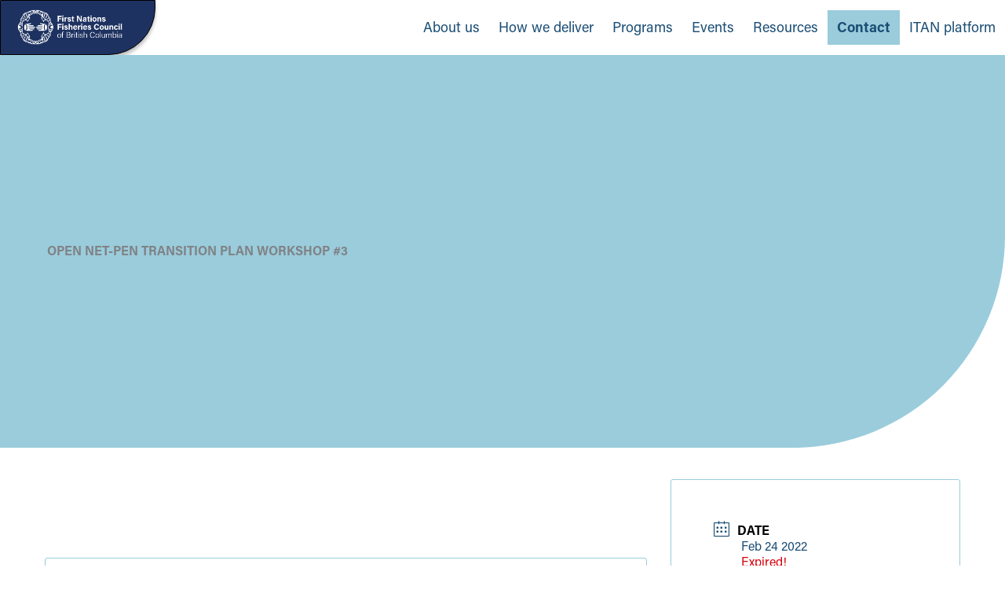

--- FILE ---
content_type: text/html; charset=UTF-8
request_url: https://www.fnfisheriescouncil.ca/events/open-net-pen-transition-plan-workshop-3/
body_size: 27780
content:
<!DOCTYPE html><html lang="en-US"><head><meta charset="UTF-8"><meta name="viewport" content="width=device-width, initial-scale=1"><link rel="profile" href="https://gmpg.org/xfn/11"><style type="text/css">:root,::before,::after{--mec-color-skin:#1b4e75;--mec-color-skin-rgba-1:rgba(27,78,117,.25);--mec-color-skin-rgba-2:rgba(27,78,117,.5);--mec-color-skin-rgba-3:rgba(27,78,117,.75);--mec-color-skin-rgba-4:rgba(27,78,117,.11);--mec-container-normal-width:1196px;--mec-container-large-width:1690px;--mec-title-color:#1b4e75;--mec-title-color-hover:#1b4e75;--mec-content-color:#00445e;--mec-fes-main-color:#40d9f1;--mec-fes-main-color-rgba-1:rgba(64, 217, 241, 0.12);--mec-fes-main-color-rgba-2:rgba(64, 217, 241, 0.23);--mec-fes-main-color-rgba-3:rgba(64, 217, 241, 0.03);--mec-fes-main-color-rgba-4:rgba(64, 217, 241, 0.3);--mec-fes-main-color-rgba-5:rgb(64 217 241 / 7%);--mec-fes-main-color-rgba-6:rgba(64, 217, 241, 0.2);--mec-fluent-main-color:#ade7ff;--mec-fluent-main-color-rgba-1:rgba(173, 231, 255, 0.3);--mec-fluent-main-color-rgba-2:rgba(173, 231, 255, 0.8);--mec-fluent-main-color-rgba-3:rgba(173, 231, 255, 0.1);--mec-fluent-main-color-rgba-4:rgba(173, 231, 255, 0.2);--mec-fluent-main-color-rgba-5:rgba(173, 231, 255, 0.7);--mec-fluent-main-color-rgba-6:rgba(173, 231, 255, 0.7);--mec-fluent-bold-color:#00acf8;--mec-fluent-bg-hover-color:#ebf9ff;--mec-fluent-bg-color:#f5f7f8;--mec-fluent-second-bg-color:#d6eef9}</style><style type="text/css">.mec-wrap,.mec-wrap div:not([class^="elementor-"]),.lity-container,.mec-wrap h1,.mec-wrap h2,.mec-wrap h3,.mec-wrap h4,.mec-wrap h5,.mec-wrap h6,.entry-content .mec-wrap h1,.entry-content .mec-wrap h2,.entry-content .mec-wrap h3,.entry-content .mec-wrap h4,.entry-content .mec-wrap h5,.entry-content .mec-wrap h6,.mec-wrap .mec-totalcal-box input[type="submit"],.mec-wrap .mec-totalcal-box .mec-totalcal-view span,.mec-agenda-event-title a,.lity-content .mec-events-meta-group-booking select,.lity-content .mec-book-ticket-variation h5,.lity-content .mec-events-meta-group-booking input[type="number"],.lity-content .mec-events-meta-group-booking input[type="text"],.lity-content .mec-events-meta-group-booking input[type="email"],.mec-organizer-item a,.mec-single-event .mec-events-meta-group-booking ul.mec-book-tickets-container li.mec-book-ticket-container label{font-family:Acumin Pro,Helvetica,Arial,sans-serif!important}.mec-event-content>.mec-event-title{font-weight:700!important;font-size:22px}.mec-start-date-label{color:#1b4e75}.mec-event-list-standard .mec-time-details:before{top:-5px}.mec-event-footer .mec-booking-button{background:#9ACCDC;border:none;color:#1b4e75}.mec-wrap .button,.mec-wrap button:not(.owl-dot):not(.gm-control-active):not(.mejs):not(.owl-prev):not(.owl-next),.mec-wrap input[type=button],.mec-wrap input[type=reset],.mec-wrap input[type=submit],.mec-event-footer .mec-booking-button:hover{background:#1B4E75}</style><title>Open Net-Pen Transition Plan Workshop #3 &#8211; First Nations Fisheries Council</title><meta name="dc.relation" content="https://www.fnfisheriescouncil.ca/events/open-net-pen-transition-plan-workshop-3/"><meta name="dc.source" content="https://www.fnfisheriescouncil.ca/"><meta name="dc.language" content="en_US"><meta name="robots" content="index, follow, max-snippet:-1, max-image-preview:large, max-video-preview:-1"><link rel="canonical" href="https://www.fnfisheriescouncil.ca/events/open-net-pen-transition-plan-workshop-3/"><meta property="og:url" content="https://www.fnfisheriescouncil.ca/events/open-net-pen-transition-plan-workshop-3/"><meta property="og:site_name" content="First Nations Fisheries Council"><meta property="og:locale" content="en_US"><meta property="og:type" content="article"><meta property="article:author" content="https://www.fnfisheriescouncil.ca/contact/#"><meta property="article:publisher" content="https://www.fnfisheriescouncil.ca/contact/#"><meta property="og:title" content="Open Net-Pen Transition Plan Workshop #3 &#8211; First Nations Fisheries Council"><meta property="og:image" content="https://www.fnfisheriescouncil.ca/wp-content/uploads/2021/10/FNFC-Icon-Blue.png"><meta property="og:image:secure_url" content="https://www.fnfisheriescouncil.ca/wp-content/uploads/2021/10/FNFC-Icon-Blue.png"><meta property="og:image:width" content="500"><meta property="og:image:height" content="495"><meta name="twitter:card" content="summary"><meta name="twitter:title" content="Open Net-Pen Transition Plan Workshop #3 &#8211; First Nations Fisheries Council"><meta name="twitter:image" content="https://www.fnfisheriescouncil.ca/wp-content/uploads/2021/10/FNFC-Icon-Blue.png"><link rel='dns-prefetch' href='//www.googletagmanager.com' /><link rel="alternate" type="application/rss+xml" title="First Nations Fisheries Council &raquo; Feed" href="https://www.fnfisheriescouncil.ca/feed/" /><link rel="alternate" type="application/rss+xml" title="First Nations Fisheries Council &raquo; Comments Feed" href="https://www.fnfisheriescouncil.ca/comments/feed/" /><link rel="alternate" title="oEmbed (JSON)" type="application/json+oembed" href="https://www.fnfisheriescouncil.ca/wp-json/oembed/1.0/embed?url=https%3A%2F%2Fwww.fnfisheriescouncil.ca%2Fevents%2Fopen-net-pen-transition-plan-workshop-3%2F" /><link rel="alternate" title="oEmbed (XML)" type="text/xml+oembed" href="https://www.fnfisheriescouncil.ca/wp-json/oembed/1.0/embed?url=https%3A%2F%2Fwww.fnfisheriescouncil.ca%2Fevents%2Fopen-net-pen-transition-plan-workshop-3%2F&#038;format=xml" /><link rel="preload" href="https://www.fnfisheriescouncil.ca/wp-content/plugins/bb-plugin/fonts/fontawesome/5.15.4/webfonts/fa-solid-900.woff2" as="font" type="font/woff2" crossorigin="anonymous"><link rel="preload" href="https://www.fnfisheriescouncil.ca/wp-content/plugins/bb-plugin/fonts/fontawesome/5.15.4/webfonts/fa-regular-400.woff2" as="font" type="font/woff2" crossorigin="anonymous"><link rel="preload" href="https://www.fnfisheriescouncil.ca/wp-content/plugins/bb-plugin/fonts/fontawesome/5.15.4/webfonts/fa-brands-400.woff2" as="font" type="font/woff2" crossorigin="anonymous"><style id='wp-img-auto-sizes-contain-inline-css'>img:is([sizes=auto i],[sizes^="auto," i]){contain-intrinsic-size:3000px 1500px}</style><link data-optimized="1" rel='stylesheet' id='mec-select2-style-css' href='https://www.fnfisheriescouncil.ca/wp-content/litespeed/css/95982de501285010630ed91d63221531.css?ver=06670' media='all' /><link data-optimized="1" rel='stylesheet' id='mec-font-icons-css' href='https://www.fnfisheriescouncil.ca/wp-content/litespeed/css/8dd24024ab9191f2190ae1f42f9569bc.css?ver=d098e' media='all' /><link data-optimized="1" rel='stylesheet' id='mec-frontend-style-css' href='https://www.fnfisheriescouncil.ca/wp-content/litespeed/css/68108f8de29986e38697c1ced8f4b38b.css?ver=ff9bd' media='all' /><link data-optimized="1" rel='stylesheet' id='mec-tooltip-style-css' href='https://www.fnfisheriescouncil.ca/wp-content/litespeed/css/877cc4870169d1c20adcb96306f389d3.css?ver=cc359' media='all' /><link data-optimized="1" rel='stylesheet' id='mec-tooltip-shadow-style-css' href='https://www.fnfisheriescouncil.ca/wp-content/litespeed/css/4f3d97aee08979d8c94324c59bd37caf.css?ver=e6db4' media='all' /><link data-optimized="1" rel='stylesheet' id='featherlight-css' href='https://www.fnfisheriescouncil.ca/wp-content/litespeed/css/a44b36d8f558338cf9a6cffd99362a2a.css?ver=a6e37' media='all' /><link data-optimized="1" rel='stylesheet' id='mec-lity-style-css' href='https://www.fnfisheriescouncil.ca/wp-content/litespeed/css/26747c57c17b6e1f13c210dec3f304cc.css?ver=daac6' media='all' /><link data-optimized="1" rel='stylesheet' id='mec-general-calendar-style-css' href='https://www.fnfisheriescouncil.ca/wp-content/litespeed/css/5af5720c0e8ca3d3af53c061851692af.css?ver=44c52' media='all' /><style id='cf-frontend-style-inline-css'>@font-face{font-family:'Acumin Pro';font-weight:400;font-display:auto;src:url(https://www.fnfisheriescouncil.ca/wp-content/uploads/2021/10/Acumin-RPro.otf) format('OpenType')}@font-face{font-family:'Acumin Pro';font-weight:700;font-display:auto;src:url(https://www.fnfisheriescouncil.ca/wp-content/uploads/2021/10/Acumin-BdPro.otf) format('OpenType')}</style><link data-optimized="1" rel='stylesheet' id='astra-bb-builder-css' href='https://www.fnfisheriescouncil.ca/wp-content/litespeed/css/a1aeaf9b6c7191221fd83cdd7f5d0b84.css?ver=399e6' media='all' /><link data-optimized="1" rel='stylesheet' id='astra-theme-css-css' href='https://www.fnfisheriescouncil.ca/wp-content/litespeed/css/ed07f9bd970f09a70da891c04e9646e8.css?ver=16a15' media='all' /><style id='astra-theme-css-inline-css'>.ast-no-sidebar .entry-content .alignfull{margin-left:calc(-50vw + 50%);margin-right:calc(-50vw + 50%);max-width:100vw;width:100vw}.ast-no-sidebar .entry-content .alignwide{margin-left:calc(-41vw + 50%);margin-right:calc(-41vw + 50%);max-width:unset;width:unset}.ast-no-sidebar .entry-content .alignfull .alignfull,.ast-no-sidebar .entry-content .alignfull .alignwide,.ast-no-sidebar .entry-content .alignwide .alignfull,.ast-no-sidebar .entry-content .alignwide .alignwide,.ast-no-sidebar .entry-content .wp-block-column .alignfull,.ast-no-sidebar .entry-content .wp-block-column .alignwide{width:100%;margin-left:auto;margin-right:auto}.wp-block-gallery,.blocks-gallery-grid{margin:0}.wp-block-separator{max-width:100px}.wp-block-separator.is-style-wide,.wp-block-separator.is-style-dots{max-width:none}.entry-content .has-2-columns .wp-block-column:first-child{padding-right:10px}.entry-content .has-2-columns .wp-block-column:last-child{padding-left:10px}@media (max-width:782px){.entry-content .wp-block-columns .wp-block-column{flex-basis:100%}.entry-content .has-2-columns .wp-block-column:first-child{padding-right:0}.entry-content .has-2-columns .wp-block-column:last-child{padding-left:0}}body .entry-content .wp-block-latest-posts{margin-left:0}body .entry-content .wp-block-latest-posts li{list-style:none}.ast-no-sidebar .ast-container .entry-content .wp-block-latest-posts{margin-left:0}.ast-header-break-point .entry-content .alignwide{margin-left:auto;margin-right:auto}.entry-content .blocks-gallery-item img{margin-bottom:auto}.wp-block-pullquote{border-top:4px solid #555d66;border-bottom:4px solid #555d66;color:#40464d}:root{--ast-post-nav-space:0;--ast-container-default-xlg-padding:6.67em;--ast-container-default-lg-padding:5.67em;--ast-container-default-slg-padding:4.34em;--ast-container-default-md-padding:3.34em;--ast-container-default-sm-padding:6.67em;--ast-container-default-xs-padding:2.4em;--ast-container-default-xxs-padding:1.4em;--ast-code-block-background:#EEEEEE;--ast-comment-inputs-background:#FAFAFA;--ast-normal-container-width:1200px;--ast-narrow-container-width:750px;--ast-blog-title-font-weight:normal;--ast-blog-meta-weight:inherit;--ast-global-color-primary:var(--ast-global-color-5);--ast-global-color-secondary:var(--ast-global-color-4);--ast-global-color-alternate-background:var(--ast-global-color-7);--ast-global-color-subtle-background:var(--ast-global-color-6);--ast-bg-style-guide:var( --ast-global-color-secondary,--ast-global-color-5 );--ast-shadow-style-guide:0px 0px 4px 0 #00000057;--ast-global-dark-bg-style:#fff;--ast-global-dark-lfs:#fbfbfb;--ast-widget-bg-color:#fafafa;--ast-wc-container-head-bg-color:#fbfbfb;--ast-title-layout-bg:#eeeeee;--ast-search-border-color:#e7e7e7;--ast-lifter-hover-bg:#e6e6e6;--ast-gallery-block-color:#000;--srfm-color-input-label:var(--ast-global-color-2)}html{font-size:100%}a,.page-title{color:#1b4e75}a:hover,a:focus{color:#1e3261}body,button,input,select,textarea,.ast-button,.ast-custom-button{font-family:Acumin Pro,Helvetica,Arial,sans-serif;font-weight:400;font-size:16px;font-size:1rem;line-height:var(--ast-body-line-height,1.3em)}blockquote{color:#000}h1,h2,h3,h4,h5,h6,.entry-content :where(h1,h2,h3,h4,h5,h6),.site-title,.site-title a{font-family:Acumin Pro,Helvetica,Arial,sans-serif;font-weight:700;line-height:1.3em}.ast-site-identity .site-title a{color:var(--ast-global-color-2)}.site-title{font-size:35px;font-size:2.1875rem;display:block}.site-header .site-description{font-size:15px;font-size:.9375rem;display:none}.entry-title{font-size:26px;font-size:1.625rem}.archive .ast-article-post .ast-article-inner,.blog .ast-article-post .ast-article-inner,.archive .ast-article-post .ast-article-inner:hover,.blog .ast-article-post .ast-article-inner:hover{overflow:hidden}h1,.entry-content :where(h1){font-size:50px;font-size:3.125rem;font-family:Acumin Pro,Helvetica,Arial,sans-serif;line-height:1.4em}h2,.entry-content :where(h2){font-size:40px;font-size:2.5rem;font-weight:400;font-family:Acumin Pro,Helvetica,Arial,sans-serif;line-height:1.3em}h3,.entry-content :where(h3){font-size:36px;font-size:2.25rem;font-family:Acumin Pro,Helvetica,Arial,sans-serif;line-height:1.3em}h4,.entry-content :where(h4){font-size:24px;font-size:1.5rem;line-height:1.2em;font-family:Acumin Pro,Helvetica,Arial,sans-serif}h5,.entry-content :where(h5){font-size:20px;font-size:1.25rem;line-height:1.2em;font-family:Acumin Pro,Helvetica,Arial,sans-serif}h6,.entry-content :where(h6){font-size:16px;font-size:1rem;line-height:1.25em;font-family:Acumin Pro,Helvetica,Arial,sans-serif}::selection{background-color:#1b4e75;color:#fff}body,h1,h2,h3,h4,h5,h6,.entry-title a,.entry-content :where(h1,h2,h3,h4,h5,h6){color:#000}.tagcloud a:hover,.tagcloud a:focus,.tagcloud a.current-item{color:#fff;border-color:#1b4e75;background-color:#1b4e75}input:focus,input[type="text"]:focus,input[type="email"]:focus,input[type="url"]:focus,input[type="password"]:focus,input[type="reset"]:focus,input[type="search"]:focus,textarea:focus{border-color:#1b4e75}input[type="radio"]:checked,input[type=reset],input[type="checkbox"]:checked,input[type="checkbox"]:hover:checked,input[type="checkbox"]:focus:checked,input[type=range]::-webkit-slider-thumb{border-color:#1b4e75;background-color:#1b4e75;box-shadow:none}.site-footer a:hover+.post-count,.site-footer a:focus+.post-count{background:#1b4e75;border-color:#1b4e75}.single .nav-links .nav-previous,.single .nav-links .nav-next{color:#1b4e75}.entry-meta,.entry-meta *{line-height:1.45;color:#1b4e75}.entry-meta a:not(.ast-button):hover,.entry-meta a:not(.ast-button):hover *,.entry-meta a:not(.ast-button):focus,.entry-meta a:not(.ast-button):focus *,.page-links>.page-link,.page-links .page-link:hover,.post-navigation a:hover{color:#1e3261}#cat option,.secondary .calendar_wrap thead a,.secondary .calendar_wrap thead a:visited{color:#1b4e75}.secondary .calendar_wrap #today,.ast-progress-val span{background:#1b4e75}.secondary a:hover+.post-count,.secondary a:focus+.post-count{background:#1b4e75;border-color:#1b4e75}.calendar_wrap #today>a{color:#fff}.page-links .page-link,.single .post-navigation a{color:#1b4e75}.ast-search-menu-icon .search-form button.search-submit{padding:0 4px}.ast-search-menu-icon form.search-form{padding-right:0}.ast-search-menu-icon.slide-search input.search-field{width:0}.ast-header-search .ast-search-menu-icon.ast-dropdown-active .search-form,.ast-header-search .ast-search-menu-icon.ast-dropdown-active .search-field:focus{transition:all 0.2s}.search-form input.search-field:focus{outline:none}.widget-title,.widget .wp-block-heading{font-size:22px;font-size:1.375rem;color:#000}.single .ast-author-details .author-title{color:#1e3261}#secondary,#secondary button,#secondary input,#secondary select,#secondary textarea{font-size:16px;font-size:1rem}.ast-search-menu-icon.slide-search a:focus-visible:focus-visible,.astra-search-icon:focus-visible,#close:focus-visible,a:focus-visible,.ast-menu-toggle:focus-visible,.site .skip-link:focus-visible,.wp-block-loginout input:focus-visible,.wp-block-search.wp-block-search__button-inside .wp-block-search__inside-wrapper,.ast-header-navigation-arrow:focus-visible,.ast-orders-table__row .ast-orders-table__cell:focus-visible,a#ast-apply-coupon:focus-visible,#ast-apply-coupon:focus-visible,#close:focus-visible,.button.search-submit:focus-visible,#search_submit:focus,.normal-search:focus-visible,.ast-header-account-wrap:focus-visible,.astra-cart-drawer-close:focus,.ast-single-variation:focus,.ast-button:focus,.ast-builder-button-wrap:has(.ast-custom-button-link:focus),.ast-builder-button-wrap .ast-custom-button-link:focus{outline-style:dotted;outline-color:inherit;outline-width:thin}input:focus,input[type="text"]:focus,input[type="email"]:focus,input[type="url"]:focus,input[type="password"]:focus,input[type="reset"]:focus,input[type="search"]:focus,input[type="number"]:focus,textarea:focus,.wp-block-search__input:focus,[data-section="section-header-mobile-trigger"] .ast-button-wrap .ast-mobile-menu-trigger-minimal:focus,.ast-mobile-popup-drawer.active .menu-toggle-close:focus,#ast-scroll-top:focus,#coupon_code:focus,#ast-coupon-code:focus{border-style:dotted;border-color:inherit;border-width:thin}input{outline:none}.ast-logo-title-inline .site-logo-img{padding-right:1em}body .ast-oembed-container *{position:absolute;top:0;width:100%;height:100%;left:0}body .wp-block-embed-pocket-casts .ast-oembed-container *{position:unset}.ast-single-post-featured-section+article{margin-top:2em}.site-content .ast-single-post-featured-section img{width:100%;overflow:hidden;object-fit:cover}.ast-separate-container .site-content .ast-single-post-featured-section+article{margin-top:-80px;z-index:9;position:relative;border-radius:4px}@media (min-width:1025px){.ast-no-sidebar .site-content .ast-article-image-container--wide{margin-left:-120px;margin-right:-120px;max-width:unset;width:unset}.ast-left-sidebar .site-content .ast-article-image-container--wide,.ast-right-sidebar .site-content .ast-article-image-container--wide{margin-left:-10px;margin-right:-10px}.site-content .ast-article-image-container--full{margin-left:calc(-50vw + 50%);margin-right:calc(-50vw + 50%);max-width:100vw;width:100vw}.ast-left-sidebar .site-content .ast-article-image-container--full,.ast-right-sidebar .site-content .ast-article-image-container--full{margin-left:-10px;margin-right:-10px;max-width:inherit;width:auto}}.site>.ast-single-related-posts-container{margin-top:0}@media (min-width:1025px){.ast-desktop .ast-container--narrow{max-width:var(--ast-narrow-container-width);margin:0 auto}}#secondary{margin:4em 0 2.5em;word-break:break-word;line-height:2}#secondary li{margin-bottom:.25em}#secondary li:last-child{margin-bottom:0}@media (max-width:768px){.js_active .ast-plain-container.ast-single-post #secondary{margin-top:1.5em}}.ast-separate-container.ast-two-container #secondary .widget{background-color:#fff;padding:2em;margin-bottom:2em}@media (min-width:993px){.ast-left-sidebar #secondary{padding-right:60px}.ast-right-sidebar #secondary{padding-left:60px}}@media (max-width:993px){.ast-right-sidebar #secondary{padding-left:30px}.ast-left-sidebar #secondary{padding-right:30px}}@media (max-width:1024.9px){#ast-desktop-header{display:none}}@media (min-width:1025px){#ast-mobile-header{display:none}}@media(max-width:420px){.single .nav-links .nav-previous,.single .nav-links .nav-next{width:100%;text-align:center}}.wp-block-buttons.aligncenter{justify-content:center}@media (max-width:1024px){.ast-theme-transparent-header #primary,.ast-theme-transparent-header #secondary{padding:0}}@media (max-width:1024px){.ast-plain-container.ast-no-sidebar #primary{padding:0}}.ast-plain-container.ast-no-sidebar #primary{margin-top:0;margin-bottom:0}@media (min-width:1200px){.ast-separate-container.ast-right-sidebar .entry-content .wp-block-image.alignfull,.ast-separate-container.ast-left-sidebar .entry-content .wp-block-image.alignfull,.ast-separate-container.ast-right-sidebar .entry-content .wp-block-cover.alignfull,.ast-separate-container.ast-left-sidebar .entry-content .wp-block-cover.alignfull{margin-left:-6.67em;margin-right:-6.67em;max-width:unset;width:unset}.ast-separate-container.ast-right-sidebar .entry-content .wp-block-image.alignwide,.ast-separate-container.ast-left-sidebar .entry-content .wp-block-image.alignwide,.ast-separate-container.ast-right-sidebar .entry-content .wp-block-cover.alignwide,.ast-separate-container.ast-left-sidebar .entry-content .wp-block-cover.alignwide{margin-left:-20px;margin-right:-20px;max-width:unset;width:unset}}@media (min-width:1200px){.wp-block-group .has-background{padding:20px}}@media (min-width:1200px){.ast-separate-container.ast-right-sidebar .entry-content .wp-block-group.alignwide,.ast-separate-container.ast-left-sidebar .entry-content .wp-block-group.alignwide,.ast-separate-container.ast-right-sidebar .entry-content .wp-block-cover.alignwide,.ast-separate-container.ast-left-sidebar .entry-content .wp-block-cover.alignwide{margin-left:-20px;margin-right:-20px;padding-left:20px;padding-right:20px}.ast-separate-container.ast-right-sidebar .entry-content .wp-block-group.alignfull,.ast-separate-container.ast-left-sidebar .entry-content .wp-block-group.alignfull,.ast-separate-container.ast-right-sidebar .entry-content .wp-block-cover.alignfull,.ast-separate-container.ast-left-sidebar .entry-content .wp-block-cover.alignfull{margin-left:-6.67em;margin-right:-6.67em;padding-left:6.67em;padding-right:6.67em}}@media (min-width:1200px){.wp-block-cover-image.alignwide .wp-block-cover__inner-container,.wp-block-cover.alignwide .wp-block-cover__inner-container,.wp-block-cover-image.alignfull .wp-block-cover__inner-container,.wp-block-cover.alignfull .wp-block-cover__inner-container{width:100%}}.wp-block-columns{margin-bottom:unset}.wp-block-image.size-full{margin:2rem 0}.wp-block-separator.has-background{padding:0}.wp-block-gallery{margin-bottom:1.6em}.wp-block-group{padding-top:4em;padding-bottom:4em}.wp-block-group__inner-container .wp-block-columns:last-child,.wp-block-group__inner-container :last-child,.wp-block-table table{margin-bottom:0}.blocks-gallery-grid{width:100%}.wp-block-navigation-link__content{padding:5px 0}.wp-block-group .wp-block-group .has-text-align-center,.wp-block-group .wp-block-column .has-text-align-center{max-width:100%}.has-text-align-center{margin:0 auto}@media (min-width:1200px){.wp-block-cover__inner-container,.alignwide .wp-block-group__inner-container,.alignfull .wp-block-group__inner-container{max-width:1200px;margin:0 auto}.wp-block-group.alignnone,.wp-block-group.aligncenter,.wp-block-group.alignleft,.wp-block-group.alignright,.wp-block-group.alignwide,.wp-block-columns.alignwide{margin:2rem 0 1rem 0}}@media (max-width:1200px){.wp-block-group{padding:3em}.wp-block-group .wp-block-group{padding:1.5em}.wp-block-columns,.wp-block-column{margin:1rem 0}}@media (min-width:1024px){.wp-block-columns .wp-block-group{padding:2em}}@media (max-width:544px){.wp-block-cover-image .wp-block-cover__inner-container,.wp-block-cover .wp-block-cover__inner-container{width:unset}.wp-block-cover,.wp-block-cover-image{padding:2em 0}.wp-block-group,.wp-block-cover{padding:2em}.wp-block-media-text__media img,.wp-block-media-text__media video{width:unset;max-width:100%}.wp-block-media-text.has-background .wp-block-media-text__content{padding:1em}}.wp-block-image.aligncenter{margin-left:auto;margin-right:auto}.wp-block-table.aligncenter{margin-left:auto;margin-right:auto}@media (min-width:544px){.entry-content .wp-block-media-text.has-media-on-the-right .wp-block-media-text__content{padding:0 8% 0 0}.entry-content .wp-block-media-text .wp-block-media-text__content{padding:0 0 0 8%}.ast-plain-container .site-content .entry-content .has-custom-content-position.is-position-bottom-left>*,.ast-plain-container .site-content .entry-content .has-custom-content-position.is-position-bottom-right>*,.ast-plain-container .site-content .entry-content .has-custom-content-position.is-position-top-left>*,.ast-plain-container .site-content .entry-content .has-custom-content-position.is-position-top-right>*,.ast-plain-container .site-content .entry-content .has-custom-content-position.is-position-center-right>*,.ast-plain-container .site-content .entry-content .has-custom-content-position.is-position-center-left>*{margin:0}}@media (max-width:544px){.entry-content .wp-block-media-text .wp-block-media-text__content{padding:8% 0}.wp-block-media-text .wp-block-media-text__media img{width:auto;max-width:100%}}.wp-block-button.is-style-outline .wp-block-button__link{border-color:#1b4e75;border-top-width:2px;border-right-width:2px;border-bottom-width:2px;border-left-width:2px}div.wp-block-button.is-style-outline>.wp-block-button__link:not(.has-text-color),div.wp-block-button.wp-block-button__link.is-style-outline:not(.has-text-color){color:#1b4e75}.wp-block-button.is-style-outline .wp-block-button__link:hover,.wp-block-buttons .wp-block-button.is-style-outline .wp-block-button__link:focus,.wp-block-buttons .wp-block-button.is-style-outline>.wp-block-button__link:not(.has-text-color):hover,.wp-block-buttons .wp-block-button.wp-block-button__link.is-style-outline:not(.has-text-color):hover{color:#fff;background-color:#1e3261;border-color:#1e3261}.post-page-numbers.current .page-link,.ast-pagination .page-numbers.current{color:#fff;border-color:#1b4e75;background-color:#1b4e75}@media (max-width:1024px){.wp-block-button.is-style-outline .wp-block-button__link{padding-top:calc(15px - 2px);padding-right:calc(30px - 2px);padding-bottom:calc(15px - 2px);padding-left:calc(30px - 2px)}}@media (max-width:544px){.wp-block-button.is-style-outline .wp-block-button__link{padding-top:calc(15px - 2px);padding-right:calc(30px - 2px);padding-bottom:calc(15px - 2px);padding-left:calc(30px - 2px)}}@media (min-width:544px){.entry-content>.alignleft{margin-right:20px}.entry-content>.alignright{margin-left:20px}.wp-block-group.has-background{padding:20px}}.wp-block-buttons .wp-block-button.is-style-outline .wp-block-button__link.wp-element-button,.ast-outline-button,.wp-block-uagb-buttons-child .uagb-buttons-repeater.ast-outline-button{border-color:#1b4e75;border-top-width:2px;border-right-width:2px;border-bottom-width:2px;border-left-width:2px;font-family:inherit;font-weight:inherit;line-height:1em}.wp-block-buttons .wp-block-button.is-style-outline>.wp-block-button__link:not(.has-text-color),.wp-block-buttons .wp-block-button.wp-block-button__link.is-style-outline:not(.has-text-color),.ast-outline-button{color:#1b4e75}.wp-block-button.is-style-outline .wp-block-button__link:hover,.wp-block-buttons .wp-block-button.is-style-outline .wp-block-button__link:focus,.wp-block-buttons .wp-block-button.is-style-outline>.wp-block-button__link:not(.has-text-color):hover,.wp-block-buttons .wp-block-button.wp-block-button__link.is-style-outline:not(.has-text-color):hover,.ast-outline-button:hover,.ast-outline-button:focus,.wp-block-uagb-buttons-child .uagb-buttons-repeater.ast-outline-button:hover,.wp-block-uagb-buttons-child .uagb-buttons-repeater.ast-outline-button:focus{color:#fff;background-color:#1e3261;border-color:#1e3261}.wp-block-button .wp-block-button__link.wp-element-button.is-style-outline:not(.has-background),.wp-block-button.is-style-outline>.wp-block-button__link.wp-element-button:not(.has-background),.ast-outline-button{background-color:#fff0}.entry-content[data-ast-blocks-layout]>figure{margin-bottom:1em}@media (max-width:1024px){.ast-left-sidebar #content>.ast-container{display:flex;flex-direction:column-reverse;width:100%}.ast-separate-container .ast-article-post,.ast-separate-container .ast-article-single{padding:1.5em 2.14em}.ast-author-box img.avatar{margin:20px 0 0 0}}@media (max-width:1024px){#secondary.secondary{padding-top:0}.ast-separate-container.ast-right-sidebar #secondary{padding-left:1em;padding-right:1em}.ast-separate-container.ast-two-container #secondary{padding-left:0;padding-right:0}.ast-page-builder-template .entry-header #secondary,.ast-page-builder-template #secondary{margin-top:1.5em}}@media (max-width:1024px){.ast-right-sidebar #primary{padding-right:0}.ast-page-builder-template.ast-left-sidebar #secondary,.ast-page-builder-template.ast-right-sidebar #secondary{padding-right:20px;padding-left:20px}.ast-right-sidebar #secondary,.ast-left-sidebar #primary{padding-left:0}.ast-left-sidebar #secondary{padding-right:0}}@media (min-width:1025px){.ast-separate-container.ast-right-sidebar #primary,.ast-separate-container.ast-left-sidebar #primary{border:0}.search-no-results.ast-separate-container #primary{margin-bottom:4em}}@media (min-width:1025px){.ast-right-sidebar #primary{border-right:1px solid var(--ast-border-color)}.ast-left-sidebar #primary{border-left:1px solid var(--ast-border-color)}.ast-right-sidebar #secondary{border-left:1px solid var(--ast-border-color);margin-left:-1px}.ast-left-sidebar #secondary{border-right:1px solid var(--ast-border-color);margin-right:-1px}.ast-separate-container.ast-two-container.ast-right-sidebar #secondary{padding-left:30px;padding-right:0}.ast-separate-container.ast-two-container.ast-left-sidebar #secondary{padding-right:30px;padding-left:0}.ast-separate-container.ast-right-sidebar #secondary,.ast-separate-container.ast-left-sidebar #secondary{border:0;margin-left:auto;margin-right:auto}.ast-separate-container.ast-two-container #secondary .widget:last-child{margin-bottom:0}}.wp-block-button .wp-block-button__link{color:#fff}.wp-block-button .wp-block-button__link:hover,.wp-block-button .wp-block-button__link:focus{color:#fff;background-color:#1e3261;border-color:#1e3261}.wp-block-button .wp-block-button__link{border:none;background-color:#1b4e75;color:#fff;font-family:inherit;font-weight:inherit;line-height:1em;padding:15px 30px}.wp-block-button.is-style-outline .wp-block-button__link{border-style:solid;border-top-width:2px;border-right-width:2px;border-left-width:2px;border-bottom-width:2px;border-color:#1b4e75;padding-top:calc(15px - 2px);padding-right:calc(30px - 2px);padding-bottom:calc(15px - 2px);padding-left:calc(30px - 2px)}@media (max-width:1024px){.wp-block-button .wp-block-button__link{border:none;padding:15px 30px}.wp-block-button.is-style-outline .wp-block-button__link{padding-top:calc(15px - 2px);padding-right:calc(30px - 2px);padding-bottom:calc(15px - 2px);padding-left:calc(30px - 2px)}}@media (max-width:544px){.wp-block-button .wp-block-button__link{border:none;padding:15px 30px}.wp-block-button.is-style-outline .wp-block-button__link{padding-top:calc(15px - 2px);padding-right:calc(30px - 2px);padding-bottom:calc(15px - 2px);padding-left:calc(30px - 2px)}}.menu-toggle,button,.ast-button,.ast-custom-button,.button,input#submit,input[type="button"],input[type="submit"],input[type="reset"]{border-style:solid;border-top-width:0;border-right-width:0;border-left-width:0;border-bottom-width:0;color:#fff;border-color:#1b4e75;background-color:#1b4e75;padding-top:10px;padding-right:40px;padding-bottom:10px;padding-left:40px;font-family:inherit;font-weight:inherit;line-height:1em}button:focus,.menu-toggle:hover,button:hover,.ast-button:hover,.ast-custom-button:hover .button:hover,.ast-custom-button:hover,input[type=reset]:hover,input[type=reset]:focus,input#submit:hover,input#submit:focus,input[type="button"]:hover,input[type="button"]:focus,input[type="submit"]:hover,input[type="submit"]:focus{color:#fff;background-color:#1e3261;border-color:#1e3261}@media (max-width:1024px){.ast-mobile-header-stack .main-header-bar .ast-search-menu-icon{display:inline-block}.ast-header-break-point.ast-header-custom-item-outside .ast-mobile-header-stack .main-header-bar .ast-search-icon{margin:0}.ast-comment-avatar-wrap img{max-width:2.5em}.ast-comment-meta{padding:0 1.8888em 1.3333em}.ast-separate-container .ast-comment-list li.depth-1{padding:1.5em 2.14em}.ast-separate-container .comment-respond{padding:2em 2.14em}}@media (min-width:544px){.ast-container{max-width:100%}}@media (max-width:544px){.ast-separate-container .ast-article-post,.ast-separate-container .ast-article-single,.ast-separate-container .comments-title,.ast-separate-container .ast-archive-description{padding:1.5em 1em}.ast-separate-container #content .ast-container{padding-left:.54em;padding-right:.54em}.ast-separate-container .ast-comment-list .bypostauthor{padding:.5em}.ast-search-menu-icon.ast-dropdown-active .search-field{width:170px}.ast-separate-container #secondary{padding-top:0}.ast-separate-container.ast-two-container #secondary .widget{margin-bottom:1.5em;padding-left:1em;padding-right:1em}}#ast-mobile-header .ast-site-header-cart-li a{pointer-events:none}body,.ast-separate-container{background-color:#fff;background-image:none}.ast-no-sidebar.ast-separate-container .entry-content .alignfull{margin-left:-6.67em;margin-right:-6.67em;width:auto}@media (max-width:1200px){.ast-no-sidebar.ast-separate-container .entry-content .alignfull{margin-left:-2.4em;margin-right:-2.4em}}@media (max-width:768px){.ast-no-sidebar.ast-separate-container .entry-content .alignfull{margin-left:-2.14em;margin-right:-2.14em}}@media (max-width:544px){.ast-no-sidebar.ast-separate-container .entry-content .alignfull{margin-left:-1em;margin-right:-1em}}.ast-no-sidebar.ast-separate-container .entry-content .alignwide{margin-left:-20px;margin-right:-20px}.ast-no-sidebar.ast-separate-container .entry-content .wp-block-column .alignfull,.ast-no-sidebar.ast-separate-container .entry-content .wp-block-column .alignwide{margin-left:auto;margin-right:auto;width:100%}@media (max-width:1024px){.site-title{display:block}.site-header .site-description{display:none}h1,.entry-content :where(h1){font-size:48px}h2,.entry-content :where(h2){font-size:38px}h3,.entry-content :where(h3){font-size:32px}h4,.entry-content :where(h4){font-size:22px;font-size:1.375rem}}@media (max-width:544px){.site-title{display:block}.site-header .site-description{display:none}h1,.entry-content :where(h1){font-size:38px}h2,.entry-content :where(h2){font-size:28px}h3,.entry-content :where(h3){font-size:28px}h4,.entry-content :where(h4){font-size:20px;font-size:1.25rem}}@media (max-width:1024px){html{font-size:91.2%}}@media (max-width:544px){html{font-size:91.2%}}@media (min-width:1025px){.ast-container{max-width:1240px}}@media (min-width:1025px){.site-content .ast-container{display:flex}}@media (max-width:1024px){.site-content .ast-container{flex-direction:column}}@media (min-width:1025px){.main-header-menu .sub-menu .menu-item.ast-left-align-sub-menu:hover>.sub-menu,.main-header-menu .sub-menu .menu-item.ast-left-align-sub-menu.focus>.sub-menu{margin-left:0}}.site .comments-area{padding-bottom:3em}blockquote{padding:1.2em}:root .has-ast-global-color-0-color{color:var(--ast-global-color-0)}:root .has-ast-global-color-0-background-color{background-color:var(--ast-global-color-0)}:root .wp-block-button .has-ast-global-color-0-color{color:var(--ast-global-color-0)}:root .wp-block-button .has-ast-global-color-0-background-color{background-color:var(--ast-global-color-0)}:root .has-ast-global-color-1-color{color:var(--ast-global-color-1)}:root .has-ast-global-color-1-background-color{background-color:var(--ast-global-color-1)}:root .wp-block-button .has-ast-global-color-1-color{color:var(--ast-global-color-1)}:root .wp-block-button .has-ast-global-color-1-background-color{background-color:var(--ast-global-color-1)}:root .has-ast-global-color-2-color{color:var(--ast-global-color-2)}:root .has-ast-global-color-2-background-color{background-color:var(--ast-global-color-2)}:root .wp-block-button .has-ast-global-color-2-color{color:var(--ast-global-color-2)}:root .wp-block-button .has-ast-global-color-2-background-color{background-color:var(--ast-global-color-2)}:root .has-ast-global-color-3-color{color:var(--ast-global-color-3)}:root .has-ast-global-color-3-background-color{background-color:var(--ast-global-color-3)}:root .wp-block-button .has-ast-global-color-3-color{color:var(--ast-global-color-3)}:root .wp-block-button .has-ast-global-color-3-background-color{background-color:var(--ast-global-color-3)}:root .has-ast-global-color-4-color{color:var(--ast-global-color-4)}:root .has-ast-global-color-4-background-color{background-color:var(--ast-global-color-4)}:root .wp-block-button .has-ast-global-color-4-color{color:var(--ast-global-color-4)}:root .wp-block-button .has-ast-global-color-4-background-color{background-color:var(--ast-global-color-4)}:root .has-ast-global-color-5-color{color:var(--ast-global-color-5)}:root .has-ast-global-color-5-background-color{background-color:var(--ast-global-color-5)}:root .wp-block-button .has-ast-global-color-5-color{color:var(--ast-global-color-5)}:root .wp-block-button .has-ast-global-color-5-background-color{background-color:var(--ast-global-color-5)}:root .has-ast-global-color-6-color{color:var(--ast-global-color-6)}:root .has-ast-global-color-6-background-color{background-color:var(--ast-global-color-6)}:root .wp-block-button .has-ast-global-color-6-color{color:var(--ast-global-color-6)}:root .wp-block-button .has-ast-global-color-6-background-color{background-color:var(--ast-global-color-6)}:root .has-ast-global-color-7-color{color:var(--ast-global-color-7)}:root .has-ast-global-color-7-background-color{background-color:var(--ast-global-color-7)}:root .wp-block-button .has-ast-global-color-7-color{color:var(--ast-global-color-7)}:root .wp-block-button .has-ast-global-color-7-background-color{background-color:var(--ast-global-color-7)}:root .has-ast-global-color-8-color{color:var(--ast-global-color-8)}:root .has-ast-global-color-8-background-color{background-color:var(--ast-global-color-8)}:root .wp-block-button .has-ast-global-color-8-color{color:var(--ast-global-color-8)}:root .wp-block-button .has-ast-global-color-8-background-color{background-color:var(--ast-global-color-8)}:root{--ast-global-color-0:#1b4e75;--ast-global-color-1:#3a3a3a;--ast-global-color-2:#3a3a3a;--ast-global-color-3:#4B4F58;--ast-global-color-4:#F5F5F5;--ast-global-color-5:#FFFFFF;--ast-global-color-6:#F2F5F7;--ast-global-color-7:#424242;--ast-global-color-8:#000000}:root{--ast-border-color:#dddddd}.ast-breadcrumbs .trail-browse,.ast-breadcrumbs .trail-items,.ast-breadcrumbs .trail-items li{display:inline-block;margin:0;padding:0;border:none;background:inherit;text-indent:0;text-decoration:none}.ast-breadcrumbs .trail-browse{font-size:inherit;font-style:inherit;font-weight:inherit;color:inherit}.ast-breadcrumbs .trail-items{list-style:none}.trail-items li::after{padding:0 .3em;content:"\00bb"}.trail-items li:last-of-type::after{display:none}h1,h2,h3,h4,h5,h6,.entry-content :where(h1,h2,h3,h4,h5,h6){color:#1b4e75}@media (max-width:1024px){.ast-builder-grid-row-container.ast-builder-grid-row-tablet-3-firstrow .ast-builder-grid-row>*:first-child,.ast-builder-grid-row-container.ast-builder-grid-row-tablet-3-lastrow .ast-builder-grid-row>*:last-child{grid-column:1 / -1}}@media (max-width:544px){.ast-builder-grid-row-container.ast-builder-grid-row-mobile-3-firstrow .ast-builder-grid-row>*:first-child,.ast-builder-grid-row-container.ast-builder-grid-row-mobile-3-lastrow .ast-builder-grid-row>*:last-child{grid-column:1 / -1}}.ast-builder-layout-element[data-section="title_tagline"]{display:flex}@media (max-width:1024px){.ast-header-break-point .ast-builder-layout-element[data-section="title_tagline"]{display:flex}}@media (max-width:544px){.ast-header-break-point .ast-builder-layout-element[data-section="title_tagline"]{display:flex}}.ast-builder-menu-1{font-family:inherit;font-weight:inherit}.ast-builder-menu-1 .sub-menu,.ast-builder-menu-1 .inline-on-mobile .sub-menu{border-top-width:2px;border-bottom-width:0;border-right-width:0;border-left-width:0;border-color:#1b4e75;border-style:solid}.ast-builder-menu-1 .sub-menu .sub-menu{top:-2px}.ast-builder-menu-1 .main-header-menu>.menu-item>.sub-menu,.ast-builder-menu-1 .main-header-menu>.menu-item>.astra-full-megamenu-wrapper{margin-top:0}.ast-desktop .ast-builder-menu-1 .main-header-menu>.menu-item>.sub-menu:before,.ast-desktop .ast-builder-menu-1 .main-header-menu>.menu-item>.astra-full-megamenu-wrapper:before{height:calc(0px + 2px + 5px)}.ast-desktop .ast-builder-menu-1 .menu-item .sub-menu .menu-link{border-style:none}@media (max-width:1024px){.ast-header-break-point .ast-builder-menu-1 .menu-item.menu-item-has-children>.ast-menu-toggle{top:0}.ast-builder-menu-1 .inline-on-mobile .menu-item.menu-item-has-children>.ast-menu-toggle{right:-15px}.ast-builder-menu-1 .menu-item-has-children>.menu-link:after{content:unset}.ast-builder-menu-1 .main-header-menu>.menu-item>.sub-menu,.ast-builder-menu-1 .main-header-menu>.menu-item>.astra-full-megamenu-wrapper{margin-top:0}}@media (max-width:544px){.ast-header-break-point .ast-builder-menu-1 .menu-item.menu-item-has-children>.ast-menu-toggle{top:0}.ast-builder-menu-1 .main-header-menu>.menu-item>.sub-menu,.ast-builder-menu-1 .main-header-menu>.menu-item>.astra-full-megamenu-wrapper{margin-top:0}}.ast-builder-menu-1{display:flex}@media (max-width:1024px){.ast-header-break-point .ast-builder-menu-1{display:flex}}@media (max-width:544px){.ast-header-break-point .ast-builder-menu-1{display:flex}}.fl-row-content-wrap [CLASS*="ast-width-"]{width:100%}body.fl-theme-builder-header.fl-theme-builder-part.fl-theme-builder-part-part #page{display:block}.ast-desktop .ast-mega-menu-enabled .ast-builder-menu-1 div:not(.astra-full-megamenu-wrapper) .sub-menu,.ast-builder-menu-1 .inline-on-mobile .sub-menu,.ast-desktop .ast-builder-menu-1 .astra-full-megamenu-wrapper,.ast-desktop .ast-builder-menu-1 .menu-item .sub-menu{box-shadow:0 4px 10px -2px rgb(0 0 0 / .1)}.ast-desktop .ast-mobile-popup-drawer.active .ast-mobile-popup-inner{max-width:35%}@media (max-width:1024px){.ast-mobile-popup-drawer.active .ast-mobile-popup-inner{max-width:90%}}@media (max-width:544px){.ast-mobile-popup-drawer.active .ast-mobile-popup-inner{max-width:90%}}.ast-header-break-point .main-header-bar{border-bottom-width:1px}@media (min-width:1025px){.main-header-bar{border-bottom-width:1px}}@media (min-width:1025px){#primary{width:70%}#secondary{width:30%}}.main-header-menu .menu-item,#astra-footer-menu .menu-item,.main-header-bar .ast-masthead-custom-menu-items{-js-display:flex;display:flex;-webkit-box-pack:center;-webkit-justify-content:center;-moz-box-pack:center;-ms-flex-pack:center;justify-content:center;-webkit-box-orient:vertical;-webkit-box-direction:normal;-webkit-flex-direction:column;-moz-box-orient:vertical;-moz-box-direction:normal;-ms-flex-direction:column;flex-direction:column}.main-header-menu>.menu-item>.menu-link,#astra-footer-menu>.menu-item>.menu-link{height:100%;-webkit-box-align:center;-webkit-align-items:center;-moz-box-align:center;-ms-flex-align:center;align-items:center;-js-display:flex;display:flex}.ast-header-break-point .main-navigation ul .menu-item .menu-link .icon-arrow:first-of-type svg{top:.2em;margin-top:0;margin-left:0;width:.65em;transform:translate(0,-2px) rotateZ(270deg)}.ast-mobile-popup-content .ast-submenu-expanded>.ast-menu-toggle{transform:rotateX(180deg);overflow-y:auto}@media (min-width:1025px){.ast-builder-menu .main-navigation>ul>li:last-child a{margin-right:0}}.ast-separate-container .ast-article-inner{background-color:#fff0;background-image:none}.ast-separate-container .ast-article-post{background-color:var(--ast-global-color-5);background-image:none}@media (max-width:1024px){.ast-separate-container .ast-article-post{background-color:var(--ast-global-color-5);background-image:none}}@media (max-width:544px){.ast-separate-container .ast-article-post{background-color:var(--ast-global-color-5);background-image:none}}.ast-separate-container .ast-article-single:not(.ast-related-post),.ast-separate-container .error-404,.ast-separate-container .no-results,.single.ast-separate-container.ast-author-meta,.ast-separate-container .related-posts-title-wrapper,.ast-separate-container .comments-count-wrapper,.ast-box-layout.ast-plain-container .site-content,.ast-padded-layout.ast-plain-container .site-content,.ast-separate-container .ast-archive-description,.ast-separate-container .comments-area .comment-respond,.ast-separate-container .comments-area .ast-comment-list li,.ast-separate-container .comments-area .comments-title{background-color:var(--ast-global-color-5);background-image:none}@media (max-width:1024px){.ast-separate-container .ast-article-single:not(.ast-related-post),.ast-separate-container .error-404,.ast-separate-container .no-results,.single.ast-separate-container.ast-author-meta,.ast-separate-container .related-posts-title-wrapper,.ast-separate-container .comments-count-wrapper,.ast-box-layout.ast-plain-container .site-content,.ast-padded-layout.ast-plain-container .site-content,.ast-separate-container .ast-archive-description{background-color:var(--ast-global-color-5);background-image:none}}@media (max-width:544px){.ast-separate-container .ast-article-single:not(.ast-related-post),.ast-separate-container .error-404,.ast-separate-container .no-results,.single.ast-separate-container.ast-author-meta,.ast-separate-container .related-posts-title-wrapper,.ast-separate-container .comments-count-wrapper,.ast-box-layout.ast-plain-container .site-content,.ast-padded-layout.ast-plain-container .site-content,.ast-separate-container .ast-archive-description{background-color:var(--ast-global-color-5);background-image:none}}.ast-separate-container.ast-two-container #secondary .widget{background-color:var(--ast-global-color-5);background-image:none}@media (max-width:1024px){.ast-separate-container.ast-two-container #secondary .widget{background-color:var(--ast-global-color-5);background-image:none}}@media (max-width:544px){.ast-separate-container.ast-two-container #secondary .widget{background-color:var(--ast-global-color-5);background-image:none}}.ast-mobile-header-content>*,.ast-desktop-header-content>*{padding:10px 0;height:auto}.ast-mobile-header-content>*:first-child,.ast-desktop-header-content>*:first-child{padding-top:10px}.ast-mobile-header-content>.ast-builder-menu,.ast-desktop-header-content>.ast-builder-menu{padding-top:0}.ast-mobile-header-content>*:last-child,.ast-desktop-header-content>*:last-child{padding-bottom:0}.ast-mobile-header-content .ast-search-menu-icon.ast-inline-search label,.ast-desktop-header-content .ast-search-menu-icon.ast-inline-search label{width:100%}.ast-desktop-header-content .main-header-bar-navigation .ast-submenu-expanded>.ast-menu-toggle::before{transform:rotateX(180deg)}#ast-desktop-header .ast-desktop-header-content,.ast-mobile-header-content .ast-search-icon,.ast-desktop-header-content .ast-search-icon,.ast-mobile-header-wrap .ast-mobile-header-content,.ast-main-header-nav-open.ast-popup-nav-open .ast-mobile-header-wrap .ast-mobile-header-content,.ast-main-header-nav-open.ast-popup-nav-open .ast-desktop-header-content{display:none}.ast-main-header-nav-open.ast-header-break-point #ast-desktop-header .ast-desktop-header-content,.ast-main-header-nav-open.ast-header-break-point .ast-mobile-header-wrap .ast-mobile-header-content{display:block}.ast-desktop .ast-desktop-header-content .astra-menu-animation-slide-up>.menu-item>.sub-menu,.ast-desktop .ast-desktop-header-content .astra-menu-animation-slide-up>.menu-item .menu-item>.sub-menu,.ast-desktop .ast-desktop-header-content .astra-menu-animation-slide-down>.menu-item>.sub-menu,.ast-desktop .ast-desktop-header-content .astra-menu-animation-slide-down>.menu-item .menu-item>.sub-menu,.ast-desktop .ast-desktop-header-content .astra-menu-animation-fade>.menu-item>.sub-menu,.ast-desktop .ast-desktop-header-content .astra-menu-animation-fade>.menu-item .menu-item>.sub-menu{opacity:1;visibility:visible}.ast-hfb-header.ast-default-menu-enable.ast-header-break-point .ast-mobile-header-wrap .ast-mobile-header-content .main-header-bar-navigation{width:unset;margin:unset}.ast-mobile-header-content.content-align-flex-end .main-header-bar-navigation .menu-item-has-children>.ast-menu-toggle,.ast-desktop-header-content.content-align-flex-end .main-header-bar-navigation .menu-item-has-children>.ast-menu-toggle{left:calc(20px - 0.907em);right:auto}.ast-mobile-header-content .ast-search-menu-icon,.ast-mobile-header-content .ast-search-menu-icon.slide-search,.ast-desktop-header-content .ast-search-menu-icon,.ast-desktop-header-content .ast-search-menu-icon.slide-search{width:100%;position:relative;display:block;right:auto;transform:none}.ast-mobile-header-content .ast-search-menu-icon.slide-search .search-form,.ast-mobile-header-content .ast-search-menu-icon .search-form,.ast-desktop-header-content .ast-search-menu-icon.slide-search .search-form,.ast-desktop-header-content .ast-search-menu-icon .search-form{right:0;visibility:visible;opacity:1;position:relative;top:auto;transform:none;padding:0;display:block;overflow:hidden}.ast-mobile-header-content .ast-search-menu-icon.ast-inline-search .search-field,.ast-mobile-header-content .ast-search-menu-icon .search-field,.ast-desktop-header-content .ast-search-menu-icon.ast-inline-search .search-field,.ast-desktop-header-content .ast-search-menu-icon .search-field{width:100%;padding-right:5.5em}.ast-mobile-header-content .ast-search-menu-icon .search-submit,.ast-desktop-header-content .ast-search-menu-icon .search-submit{display:block;position:absolute;height:100%;top:0;right:0;padding:0 1em;border-radius:0}.ast-hfb-header.ast-default-menu-enable.ast-header-break-point .ast-mobile-header-wrap .ast-mobile-header-content .main-header-bar-navigation ul .sub-menu .menu-link{padding-left:30px}.ast-hfb-header.ast-default-menu-enable.ast-header-break-point .ast-mobile-header-wrap .ast-mobile-header-content .main-header-bar-navigation .sub-menu .menu-item .menu-item .menu-link{padding-left:40px}.ast-mobile-popup-drawer.active .ast-mobile-popup-inner{background-color:#fff;}.ast-mobile-header-wrap .ast-mobile-header-content,.ast-desktop-header-content{background-color:#fff;}.ast-mobile-popup-content>*,.ast-mobile-header-content>*,.ast-desktop-popup-content>*,.ast-desktop-header-content>*{padding-top:0;padding-bottom:0}.content-align-flex-start .ast-builder-layout-element{justify-content:flex-start}.content-align-flex-start .main-header-menu{text-align:left}.ast-mobile-popup-drawer.active .menu-toggle-close{color:#3a3a3a}.ast-mobile-header-wrap .ast-primary-header-bar,.ast-primary-header-bar .site-primary-header-wrap{min-height:70px}.ast-desktop .ast-primary-header-bar .main-header-menu>.menu-item{line-height:70px}.ast-header-break-point #masthead .ast-mobile-header-wrap .ast-primary-header-bar,.ast-header-break-point #masthead .ast-mobile-header-wrap .ast-below-header-bar,.ast-header-break-point #masthead .ast-mobile-header-wrap .ast-above-header-bar{padding-left:20px;padding-right:20px}.ast-header-break-point .ast-primary-header-bar{border-bottom-width:1px;border-bottom-color:var(--ast-global-color-subtle-background,--ast-global-color-7);border-bottom-style:solid}@media (min-width:1025px){.ast-primary-header-bar{border-bottom-width:1px;border-bottom-color:var(--ast-global-color-subtle-background,--ast-global-color-7);border-bottom-style:solid}}.ast-primary-header-bar{background-color:var(--ast-global-color-primary,--ast-global-color-4)}.ast-primary-header-bar{display:block}@media (max-width:1024px){.ast-header-break-point .ast-primary-header-bar{display:grid}}@media (max-width:544px){.ast-header-break-point .ast-primary-header-bar{display:grid}}[data-section="section-header-mobile-trigger"] .ast-button-wrap .ast-mobile-menu-trigger-minimal{color:#1b4e75;border:none;background:#fff0}[data-section="section-header-mobile-trigger"] .ast-button-wrap .mobile-menu-toggle-icon .ast-mobile-svg{width:20px;height:20px;fill:#1b4e75}[data-section="section-header-mobile-trigger"] .ast-button-wrap .mobile-menu-wrap .mobile-menu{color:#1b4e75}.ast-builder-menu-mobile .main-navigation .menu-item.menu-item-has-children>.ast-menu-toggle{top:0}.ast-builder-menu-mobile .main-navigation .menu-item-has-children>.menu-link:after{content:unset}.ast-hfb-header .ast-builder-menu-mobile .main-header-menu,.ast-hfb-header .ast-builder-menu-mobile .main-navigation .menu-item .menu-link,.ast-hfb-header .ast-builder-menu-mobile .main-navigation .menu-item .sub-menu .menu-link{border-style:none}.ast-builder-menu-mobile .main-navigation .menu-item.menu-item-has-children>.ast-menu-toggle{top:0}@media (max-width:1024px){.ast-builder-menu-mobile .main-navigation .menu-item.menu-item-has-children>.ast-menu-toggle{top:0}.ast-builder-menu-mobile .main-navigation .menu-item-has-children>.menu-link:after{content:unset}}@media (max-width:544px){.ast-builder-menu-mobile .main-navigation .menu-item.menu-item-has-children>.ast-menu-toggle{top:0}}.ast-builder-menu-mobile .main-navigation{display:block}@media (max-width:1024px){.ast-header-break-point .ast-builder-menu-mobile .main-navigation{display:block}}@media (max-width:544px){.ast-header-break-point .ast-builder-menu-mobile .main-navigation{display:block}}</style><link data-optimized="1" rel='stylesheet' id='wp-block-library-css' href='https://www.fnfisheriescouncil.ca/wp-content/litespeed/css/1b49322f0f9a85cef8c4839cea6f8407.css?ver=1b74f' media='all' /><style id='global-styles-inline-css'>:root{--wp--preset--aspect-ratio--square:1;--wp--preset--aspect-ratio--4-3:4/3;--wp--preset--aspect-ratio--3-4:3/4;--wp--preset--aspect-ratio--3-2:3/2;--wp--preset--aspect-ratio--2-3:2/3;--wp--preset--aspect-ratio--16-9:16/9;--wp--preset--aspect-ratio--9-16:9/16;--wp--preset--color--black:#000000;--wp--preset--color--cyan-bluish-gray:#abb8c3;--wp--preset--color--white:#ffffff;--wp--preset--color--pale-pink:#f78da7;--wp--preset--color--vivid-red:#cf2e2e;--wp--preset--color--luminous-vivid-orange:#ff6900;--wp--preset--color--luminous-vivid-amber:#fcb900;--wp--preset--color--light-green-cyan:#7bdcb5;--wp--preset--color--vivid-green-cyan:#00d084;--wp--preset--color--pale-cyan-blue:#8ed1fc;--wp--preset--color--vivid-cyan-blue:#0693e3;--wp--preset--color--vivid-purple:#9b51e0;--wp--preset--color--ast-global-color-0:var(--ast-global-color-0);--wp--preset--color--ast-global-color-1:var(--ast-global-color-1);--wp--preset--color--ast-global-color-2:var(--ast-global-color-2);--wp--preset--color--ast-global-color-3:var(--ast-global-color-3);--wp--preset--color--ast-global-color-4:var(--ast-global-color-4);--wp--preset--color--ast-global-color-5:var(--ast-global-color-5);--wp--preset--color--ast-global-color-6:var(--ast-global-color-6);--wp--preset--color--ast-global-color-7:var(--ast-global-color-7);--wp--preset--color--ast-global-color-8:var(--ast-global-color-8);--wp--preset--gradient--vivid-cyan-blue-to-vivid-purple:linear-gradient(135deg,rgb(6,147,227) 0%,rgb(155,81,224) 100%);--wp--preset--gradient--light-green-cyan-to-vivid-green-cyan:linear-gradient(135deg,rgb(122,220,180) 0%,rgb(0,208,130) 100%);--wp--preset--gradient--luminous-vivid-amber-to-luminous-vivid-orange:linear-gradient(135deg,rgb(252,185,0) 0%,rgb(255,105,0) 100%);--wp--preset--gradient--luminous-vivid-orange-to-vivid-red:linear-gradient(135deg,rgb(255,105,0) 0%,rgb(207,46,46) 100%);--wp--preset--gradient--very-light-gray-to-cyan-bluish-gray:linear-gradient(135deg,rgb(238,238,238) 0%,rgb(169,184,195) 100%);--wp--preset--gradient--cool-to-warm-spectrum:linear-gradient(135deg,rgb(74,234,220) 0%,rgb(151,120,209) 20%,rgb(207,42,186) 40%,rgb(238,44,130) 60%,rgb(251,105,98) 80%,rgb(254,248,76) 100%);--wp--preset--gradient--blush-light-purple:linear-gradient(135deg,rgb(255,206,236) 0%,rgb(152,150,240) 100%);--wp--preset--gradient--blush-bordeaux:linear-gradient(135deg,rgb(254,205,165) 0%,rgb(254,45,45) 50%,rgb(107,0,62) 100%);--wp--preset--gradient--luminous-dusk:linear-gradient(135deg,rgb(255,203,112) 0%,rgb(199,81,192) 50%,rgb(65,88,208) 100%);--wp--preset--gradient--pale-ocean:linear-gradient(135deg,rgb(255,245,203) 0%,rgb(182,227,212) 50%,rgb(51,167,181) 100%);--wp--preset--gradient--electric-grass:linear-gradient(135deg,rgb(202,248,128) 0%,rgb(113,206,126) 100%);--wp--preset--gradient--midnight:linear-gradient(135deg,rgb(2,3,129) 0%,rgb(40,116,252) 100%);--wp--preset--font-size--small:13px;--wp--preset--font-size--medium:20px;--wp--preset--font-size--large:36px;--wp--preset--font-size--x-large:42px;--wp--preset--spacing--20:0.44rem;--wp--preset--spacing--30:0.67rem;--wp--preset--spacing--40:1rem;--wp--preset--spacing--50:1.5rem;--wp--preset--spacing--60:2.25rem;--wp--preset--spacing--70:3.38rem;--wp--preset--spacing--80:5.06rem;--wp--preset--shadow--natural:6px 6px 9px rgba(0, 0, 0, 0.2);--wp--preset--shadow--deep:12px 12px 50px rgba(0, 0, 0, 0.4);--wp--preset--shadow--sharp:6px 6px 0px rgba(0, 0, 0, 0.2);--wp--preset--shadow--outlined:6px 6px 0px -3px rgb(255, 255, 255), 6px 6px rgb(0, 0, 0);--wp--preset--shadow--crisp:6px 6px 0px rgb(0, 0, 0)}:root{--wp--style--global--content-size:var(--wp--custom--ast-content-width-size);--wp--style--global--wide-size:var(--wp--custom--ast-wide-width-size)}:where(body){margin:0}.wp-site-blocks>.alignleft{float:left;margin-right:2em}.wp-site-blocks>.alignright{float:right;margin-left:2em}.wp-site-blocks>.aligncenter{justify-content:center;margin-left:auto;margin-right:auto}:where(.wp-site-blocks)>*{margin-block-start:24px;margin-block-end:0}:where(.wp-site-blocks)>:first-child{margin-block-start:0}:where(.wp-site-blocks)>:last-child{margin-block-end:0}:root{--wp--style--block-gap:24px}:root :where(.is-layout-flow)>:first-child{margin-block-start:0}:root :where(.is-layout-flow)>:last-child{margin-block-end:0}:root :where(.is-layout-flow)>*{margin-block-start:24px;margin-block-end:0}:root :where(.is-layout-constrained)>:first-child{margin-block-start:0}:root :where(.is-layout-constrained)>:last-child{margin-block-end:0}:root :where(.is-layout-constrained)>*{margin-block-start:24px;margin-block-end:0}:root :where(.is-layout-flex){gap:24px}:root :where(.is-layout-grid){gap:24px}.is-layout-flow>.alignleft{float:left;margin-inline-start:0;margin-inline-end:2em}.is-layout-flow>.alignright{float:right;margin-inline-start:2em;margin-inline-end:0}.is-layout-flow>.aligncenter{margin-left:auto!important;margin-right:auto!important}.is-layout-constrained>.alignleft{float:left;margin-inline-start:0;margin-inline-end:2em}.is-layout-constrained>.alignright{float:right;margin-inline-start:2em;margin-inline-end:0}.is-layout-constrained>.aligncenter{margin-left:auto!important;margin-right:auto!important}.is-layout-constrained>:where(:not(.alignleft):not(.alignright):not(.alignfull)){max-width:var(--wp--style--global--content-size);margin-left:auto!important;margin-right:auto!important}.is-layout-constrained>.alignwide{max-width:var(--wp--style--global--wide-size)}body .is-layout-flex{display:flex}.is-layout-flex{flex-wrap:wrap;align-items:center}.is-layout-flex>:is(*,div){margin:0}body .is-layout-grid{display:grid}.is-layout-grid>:is(*,div){margin:0}body{padding-top:0;padding-right:0;padding-bottom:0;padding-left:0}a:where(:not(.wp-element-button)){text-decoration:none}:root :where(.wp-element-button,.wp-block-button__link){background-color:#32373c;border-width:0;color:#fff;font-family:inherit;font-size:inherit;font-style:inherit;font-weight:inherit;letter-spacing:inherit;line-height:inherit;padding-top:calc(0.667em + 2px);padding-right:calc(1.333em + 2px);padding-bottom:calc(0.667em + 2px);padding-left:calc(1.333em + 2px);text-decoration:none;text-transform:inherit}.has-black-color{color:var(--wp--preset--color--black)!important}.has-cyan-bluish-gray-color{color:var(--wp--preset--color--cyan-bluish-gray)!important}.has-white-color{color:var(--wp--preset--color--white)!important}.has-pale-pink-color{color:var(--wp--preset--color--pale-pink)!important}.has-vivid-red-color{color:var(--wp--preset--color--vivid-red)!important}.has-luminous-vivid-orange-color{color:var(--wp--preset--color--luminous-vivid-orange)!important}.has-luminous-vivid-amber-color{color:var(--wp--preset--color--luminous-vivid-amber)!important}.has-light-green-cyan-color{color:var(--wp--preset--color--light-green-cyan)!important}.has-vivid-green-cyan-color{color:var(--wp--preset--color--vivid-green-cyan)!important}.has-pale-cyan-blue-color{color:var(--wp--preset--color--pale-cyan-blue)!important}.has-vivid-cyan-blue-color{color:var(--wp--preset--color--vivid-cyan-blue)!important}.has-vivid-purple-color{color:var(--wp--preset--color--vivid-purple)!important}.has-ast-global-color-0-color{color:var(--wp--preset--color--ast-global-color-0)!important}.has-ast-global-color-1-color{color:var(--wp--preset--color--ast-global-color-1)!important}.has-ast-global-color-2-color{color:var(--wp--preset--color--ast-global-color-2)!important}.has-ast-global-color-3-color{color:var(--wp--preset--color--ast-global-color-3)!important}.has-ast-global-color-4-color{color:var(--wp--preset--color--ast-global-color-4)!important}.has-ast-global-color-5-color{color:var(--wp--preset--color--ast-global-color-5)!important}.has-ast-global-color-6-color{color:var(--wp--preset--color--ast-global-color-6)!important}.has-ast-global-color-7-color{color:var(--wp--preset--color--ast-global-color-7)!important}.has-ast-global-color-8-color{color:var(--wp--preset--color--ast-global-color-8)!important}.has-black-background-color{background-color:var(--wp--preset--color--black)!important}.has-cyan-bluish-gray-background-color{background-color:var(--wp--preset--color--cyan-bluish-gray)!important}.has-white-background-color{background-color:var(--wp--preset--color--white)!important}.has-pale-pink-background-color{background-color:var(--wp--preset--color--pale-pink)!important}.has-vivid-red-background-color{background-color:var(--wp--preset--color--vivid-red)!important}.has-luminous-vivid-orange-background-color{background-color:var(--wp--preset--color--luminous-vivid-orange)!important}.has-luminous-vivid-amber-background-color{background-color:var(--wp--preset--color--luminous-vivid-amber)!important}.has-light-green-cyan-background-color{background-color:var(--wp--preset--color--light-green-cyan)!important}.has-vivid-green-cyan-background-color{background-color:var(--wp--preset--color--vivid-green-cyan)!important}.has-pale-cyan-blue-background-color{background-color:var(--wp--preset--color--pale-cyan-blue)!important}.has-vivid-cyan-blue-background-color{background-color:var(--wp--preset--color--vivid-cyan-blue)!important}.has-vivid-purple-background-color{background-color:var(--wp--preset--color--vivid-purple)!important}.has-ast-global-color-0-background-color{background-color:var(--wp--preset--color--ast-global-color-0)!important}.has-ast-global-color-1-background-color{background-color:var(--wp--preset--color--ast-global-color-1)!important}.has-ast-global-color-2-background-color{background-color:var(--wp--preset--color--ast-global-color-2)!important}.has-ast-global-color-3-background-color{background-color:var(--wp--preset--color--ast-global-color-3)!important}.has-ast-global-color-4-background-color{background-color:var(--wp--preset--color--ast-global-color-4)!important}.has-ast-global-color-5-background-color{background-color:var(--wp--preset--color--ast-global-color-5)!important}.has-ast-global-color-6-background-color{background-color:var(--wp--preset--color--ast-global-color-6)!important}.has-ast-global-color-7-background-color{background-color:var(--wp--preset--color--ast-global-color-7)!important}.has-ast-global-color-8-background-color{background-color:var(--wp--preset--color--ast-global-color-8)!important}.has-black-border-color{border-color:var(--wp--preset--color--black)!important}.has-cyan-bluish-gray-border-color{border-color:var(--wp--preset--color--cyan-bluish-gray)!important}.has-white-border-color{border-color:var(--wp--preset--color--white)!important}.has-pale-pink-border-color{border-color:var(--wp--preset--color--pale-pink)!important}.has-vivid-red-border-color{border-color:var(--wp--preset--color--vivid-red)!important}.has-luminous-vivid-orange-border-color{border-color:var(--wp--preset--color--luminous-vivid-orange)!important}.has-luminous-vivid-amber-border-color{border-color:var(--wp--preset--color--luminous-vivid-amber)!important}.has-light-green-cyan-border-color{border-color:var(--wp--preset--color--light-green-cyan)!important}.has-vivid-green-cyan-border-color{border-color:var(--wp--preset--color--vivid-green-cyan)!important}.has-pale-cyan-blue-border-color{border-color:var(--wp--preset--color--pale-cyan-blue)!important}.has-vivid-cyan-blue-border-color{border-color:var(--wp--preset--color--vivid-cyan-blue)!important}.has-vivid-purple-border-color{border-color:var(--wp--preset--color--vivid-purple)!important}.has-ast-global-color-0-border-color{border-color:var(--wp--preset--color--ast-global-color-0)!important}.has-ast-global-color-1-border-color{border-color:var(--wp--preset--color--ast-global-color-1)!important}.has-ast-global-color-2-border-color{border-color:var(--wp--preset--color--ast-global-color-2)!important}.has-ast-global-color-3-border-color{border-color:var(--wp--preset--color--ast-global-color-3)!important}.has-ast-global-color-4-border-color{border-color:var(--wp--preset--color--ast-global-color-4)!important}.has-ast-global-color-5-border-color{border-color:var(--wp--preset--color--ast-global-color-5)!important}.has-ast-global-color-6-border-color{border-color:var(--wp--preset--color--ast-global-color-6)!important}.has-ast-global-color-7-border-color{border-color:var(--wp--preset--color--ast-global-color-7)!important}.has-ast-global-color-8-border-color{border-color:var(--wp--preset--color--ast-global-color-8)!important}.has-vivid-cyan-blue-to-vivid-purple-gradient-background{background:var(--wp--preset--gradient--vivid-cyan-blue-to-vivid-purple)!important}.has-light-green-cyan-to-vivid-green-cyan-gradient-background{background:var(--wp--preset--gradient--light-green-cyan-to-vivid-green-cyan)!important}.has-luminous-vivid-amber-to-luminous-vivid-orange-gradient-background{background:var(--wp--preset--gradient--luminous-vivid-amber-to-luminous-vivid-orange)!important}.has-luminous-vivid-orange-to-vivid-red-gradient-background{background:var(--wp--preset--gradient--luminous-vivid-orange-to-vivid-red)!important}.has-very-light-gray-to-cyan-bluish-gray-gradient-background{background:var(--wp--preset--gradient--very-light-gray-to-cyan-bluish-gray)!important}.has-cool-to-warm-spectrum-gradient-background{background:var(--wp--preset--gradient--cool-to-warm-spectrum)!important}.has-blush-light-purple-gradient-background{background:var(--wp--preset--gradient--blush-light-purple)!important}.has-blush-bordeaux-gradient-background{background:var(--wp--preset--gradient--blush-bordeaux)!important}.has-luminous-dusk-gradient-background{background:var(--wp--preset--gradient--luminous-dusk)!important}.has-pale-ocean-gradient-background{background:var(--wp--preset--gradient--pale-ocean)!important}.has-electric-grass-gradient-background{background:var(--wp--preset--gradient--electric-grass)!important}.has-midnight-gradient-background{background:var(--wp--preset--gradient--midnight)!important}.has-small-font-size{font-size:var(--wp--preset--font-size--small)!important}.has-medium-font-size{font-size:var(--wp--preset--font-size--medium)!important}.has-large-font-size{font-size:var(--wp--preset--font-size--large)!important}.has-x-large-font-size{font-size:var(--wp--preset--font-size--x-large)!important}</style><link data-optimized="1" rel='stylesheet' id='lazy-p-lightbox-main-css-css' href='https://www.fnfisheriescouncil.ca/wp-content/litespeed/css/c328fa3c68b9196850059e3403a79569.css?ver=65d52' media='' /><link data-optimized="1" rel='stylesheet' id='font-awesome-5-css' href='https://www.fnfisheriescouncil.ca/wp-content/litespeed/css/cc2b78d01f9ee422e2d7878e6cf90b29.css?ver=13262' media='all' /><link data-optimized="1" rel='stylesheet' id='fl-builder-layout-bundle-0db5d2c0213e5dffec1b3f22812e2240-css' href='https://www.fnfisheriescouncil.ca/wp-content/litespeed/css/f286be5ba28dd2b7d7a943d68623feea.css?ver=15ecd' media='all' /><link data-optimized="1" rel='stylesheet' id='astra-addon-css-css' href='https://www.fnfisheriescouncil.ca/wp-content/litespeed/css/99a8d3ed9e4d0d041ef2e1bcb9f63184.css?ver=43e1e' media='all' /><style id='astra-addon-css-inline-css'>[CLASS*="-sticky-header-active"] .ast-header-sticked [data-section="section-header-mobile-trigger"] .ast-button-wrap .mobile-menu-toggle-icon .ast-mobile-svg{fill:#1b4e75}[CLASS*="-sticky-header-active"] .ast-header-sticked [data-section="section-header-mobile-trigger"] .ast-button-wrap .mobile-menu-wrap .mobile-menu{color:#1b4e75}[CLASS*="-sticky-header-active"] .ast-header-sticked [data-section="section-header-mobile-trigger"] .ast-button-wrap .ast-mobile-menu-trigger-minimal{background:#fff0}</style><link data-optimized="1" rel='stylesheet' id='dflip-style-css' href='https://www.fnfisheriescouncil.ca/wp-content/litespeed/css/6ece731c7e5807efe81b77e8da2ba881.css?ver=17030' media='all' /><link data-optimized="1" rel='stylesheet' id='dataroots-theme-css-css' href='https://www.fnfisheriescouncil.ca/wp-content/litespeed/css/c2f5378912b35be0db906ba3eda20535.css?ver=919ef' media='all' /><link data-optimized="1" rel='stylesheet' id='pp-animate-css' href='https://www.fnfisheriescouncil.ca/wp-content/litespeed/css/3c0994cc1f7f7572c4c315a5fdf52233.css?ver=ff84a' media='all' /><link data-optimized="1" rel='stylesheet' id='sti-style-css' href='https://www.fnfisheriescouncil.ca/wp-content/litespeed/css/f5ae21b260caa9bf7aed2712e1fffb0e.css?ver=ec845' media='all' /><link data-optimized="1" rel='stylesheet' id='microthemer-css' href='https://www.fnfisheriescouncil.ca/wp-content/litespeed/css/e9066ce87f6ca174928ad62d3bd0cea7.css?ver=54217' media='all' />
<script src="https://www.fnfisheriescouncil.ca/wp-includes/js/jquery/jquery.min.js?ver=3.7.1" id="jquery-core-js"></script> <script src="https://www.fnfisheriescouncil.ca/wp-includes/js/jquery/jquery-migrate.min.js?ver=3.4.1" id="jquery-migrate-js"></script> <script src="https://www.fnfisheriescouncil.ca/wp-content/plugins/modern-events-calendar/assets/js/mec-general-calendar.js?ver=6.11.5" id="mec-general-calendar-script-js"></script> <script src="https://www.fnfisheriescouncil.ca/wp-content/plugins/modern-events-calendar/assets/packages/tooltip/tooltip.js?ver=6.11.5" id="mec-tooltip-script-js"></script> <script id="mec-frontend-script-js-extra">var mecdata = {"day":"day","days":"days","hour":"hour","hours":"hours","minute":"minute","minutes":"minutes","second":"second","seconds":"seconds","next":"Next","prev":"Prev","elementor_edit_mode":"no","recapcha_key":"","ajax_url":"https://www.fnfisheriescouncil.ca/wp-admin/admin-ajax.php","fes_nonce":"0885cdfef3","fes_thankyou_page_time":"2000","fes_upload_nonce":"ee0677ecd5","current_year":"2026","current_month":"01","datepicker_format":"yy-mm-dd&Y-m-d"};
//# sourceURL=mec-frontend-script-js-extra</script> <script src="https://www.fnfisheriescouncil.ca/wp-content/plugins/modern-events-calendar/assets/js/frontend.js?ver=6.11.5" id="mec-frontend-script-js"></script> <script src="https://www.fnfisheriescouncil.ca/wp-content/plugins/modern-events-calendar/assets/js/events.js?ver=6.11.5" id="mec-events-script-js"></script> <script src="https://www.fnfisheriescouncil.ca/wp-content/themes/astra/assets/js/minified/flexibility.min.js?ver=4.12.1" id="astra-flexibility-js"></script> <script id="astra-flexibility-js-after">typeof flexibility !== "undefined" && flexibility(document.documentElement);
//# sourceURL=astra-flexibility-js-after</script> 
 <script src="https://www.googletagmanager.com/gtag/js?id=GT-WVC2XDR" id="google_gtagjs-js" async></script> <script id="google_gtagjs-js-after">window.dataLayer = window.dataLayer || [];function gtag(){dataLayer.push(arguments);}
gtag("set","linker",{"domains":["www.fnfisheriescouncil.ca"]});
gtag("js", new Date());
gtag("set", "developer_id.dZTNiMT", true);
gtag("config", "GT-WVC2XDR");
//# sourceURL=google_gtagjs-js-after</script> <link rel="https://api.w.org/" href="https://www.fnfisheriescouncil.ca/wp-json/" /><link rel="alternate" title="JSON" type="application/json" href="https://www.fnfisheriescouncil.ca/wp-json/wp/v2/mec-events/2308" /><meta name="generator" content="WordPress 6.9" /><link rel='shortlink' href='https://www.fnfisheriescouncil.ca/?p=2308' /> <script>var bb_powerpack = {
				version: '2.40.10',
				getAjaxUrl: function() { return atob( 'aHR0cHM6Ly93d3cuZm5maXNoZXJpZXNjb3VuY2lsLmNhL3dwLWFkbWluL2FkbWluLWFqYXgucGhw' ); },
				callback: function() {},
				mapMarkerData: {},
				post_id: '2308',
				search_term: '',
				current_page: 'https://www.fnfisheriescouncil.ca/events/open-net-pen-transition-plan-workshop-3/',
				conditionals: {
					is_front_page: false,
					is_home: false,
					is_archive: false,
					current_post_type: '',
					is_tax: false,
										is_author: false,
					current_author: false,
					is_search: false,
									}
			};</script> <script type="text/javascript">jQuery(document).ready(function() {
			jQuery(".litebox").liteBox();
			jQuery("div[id^=gallery] a").liteBox();

			jQuery('div.gallery a').attr('data-litebox-group', 'galone');
		});</script> <meta name="generator" content="Site Kit by Google 1.171.0" /><link rel="icon" href="https://www.fnfisheriescouncil.ca/wp-content/uploads/2021/10/FNFC-Icon-Blue-150x150.png" sizes="32x32" /><link rel="icon" href="https://www.fnfisheriescouncil.ca/wp-content/uploads/2021/10/FNFC-Icon-Blue.png" sizes="192x192" /><link rel="apple-touch-icon" href="https://www.fnfisheriescouncil.ca/wp-content/uploads/2021/10/FNFC-Icon-Blue.png" /><meta name="msapplication-TileImage" content="https://www.fnfisheriescouncil.ca/wp-content/uploads/2021/10/FNFC-Icon-Blue.png" /><style id="wp-custom-css">.highlight-menu a.menu-link{background:#9ACCDC;font-weight:600}.highlight-menu a.menu-link:hover{background:#1B4E75}.menu .highlight-menu.current-menu-item a.menu-link{color:#FFF}.header_menu .menu-link span.menu-item-text{border-bottom:1px solid #fff0}.header_menu .menu-link:hover span.menu-item-text{border-color:#9accdc}.header_menu .current_page_item span.menu-item-text{border-bottom:1px solid #9accdc}.header_menu .highlight-menu a.menu-link span{border:0}p:last-child{margin:0}.fnfc-logo .pp-photo-content{border-bottom-right-radius:60px;border:1px solid #000;box-sizing:border-box;box-shadow:0 4px 4px rgb(0 0 0 / .25)}p a{color:#9accdc}p a.fnfc-button{color:#1e3261}.news_box .pp-post-meta{left:20px!important;top:20px!important;padding:7px 20px 4px 20px!important;border-radius:5px}.page_nav .pp-infolist .pp-list-items{display:flex}.page_nav .pp-infolist .pp-list-items li{padding:10px 15px;margin-right:10px;transition:all 0.3s}.page_nav .pp-infolist .pp-list-items li a{font-weight:600}.page_nav .pp-infolist .pp-list-items li .pp-icon-wrapper{display:none}.page_nav .pp-infolist .pp-list-items li:first-child,.page_nav .pp-infolist .pp-list-items li:hover{background:#fff;border-radius:100px}.how_we_do_right_fix .fl-col-content{max-width:474px;display:block;margin:0 auto}.how_we_do_right_fix.how_we_do_right_fix_colbig .fl-col-content{max-width:750px}.council_box .pp-more-link{border-bottom:1px solid #1B4E75}.connect_with_social .pp-social-icon a i{line-height:2}.footer_form .pp-fluent-form-content form{display:flex;width:100%;position:relative}.footer_form .pp-fluent-form-content form .ff-el-group{width:100%;margin:0}.footer_form .pp-fluent-form-content form .ff-el-group.ff_submit_btn_wrapper{display:inline-block;width:60px;position:absolute;right:0;top:50%;transform:translate(0%,-50%);margin:0}.footer_form .pp-fluent-form-content form .ff-el-group.ff_submit_btn_wrapper button{padding:14px 20px}.programblocks .block_content p a{font-size:14px;color:#ddd}.programblocks .block_content h3{font-size:20px;margin-top:0;line-height:28px;font-weight:400}.programblocks .imgblock img{opacity:.5}.programblocks .block_content{position:absolute;top:0;left:0;background:linear-gradient(180deg,rgb(0 0 0 / .3) 31.25%,rgb(0 0 0 / .5) 100%);right:0;border-radius:0 0 50px 0;bottom:0;padding:25px;display:flex;flex-direction:column}.programblocks .block_content a{color:#fff}.programblocks .block_content p{color:#fff;font-size:18px;line-height:22px;margin-bottom:1em}.programblocks .program_block{border-radius:0 0 50px 0;overflow:hidden}.programblocks .block_content .learnbtn{display:flex;font-size:18px;align-items:center;margin-top:auto}.programblocks .block_content .learnbtn span{background:#C24140;display:flex;width:45px;height:45px;border-radius:200%;align-items:center;margin-left:10px;justify-content:center;font-size:21px}.programblocks .pp-post-filters{margin-left:0}.programdescription ul{margin-left:15px;margin-top:20px}.page_navigation .pp-dotnav{position:unset;transform:none;display:block!important}.page_navigation .pp-dotnav .pp-dots{border:3px solid #D8EAF8;display:flex;width:100%;background:#D8EAF8;border-radius:50px;overflow:hidden}.page_navigation .pp-dotnav .pp-dots .pp-label{opacity:1;background:transparent!important;margin-right:0!important;font-size:14px!important;padding:0!important;line-height:normal!important}.page_navigation .pp-dotnav .pp-dots .pp-dot-circle{display:none}.page_navigation .pp-dotnav .pp-dots li{margin:0 5px 0 0}.page_navigation .pp-dotnav a{padding:12px 20px 10px 20px;border-radius:50px;font-size:14px!important}.page_navigation .pp-dotnav a:hover,.page_navigation .pp-dotnav li.active a{background:#fff}.page_navigation .pp-dotnav .pp-dots .pp-label:after{display:none}.resources_list .resources_block{display:flex;justify-content:space-between;align-items:center;padding:19px 0;border-top:2px solid #9ACCDC}.resources-section h4,.resources_list .resources_block h4{font-size:18px;line-height:21px}.resources-section .viewlink,.resources_list .resources_block .viewlink{font-size:18px;line-height:21px}.page-id-1057 .resources_list .resources_block h4{margin-bottom:0;padding-top:8px;padding-bottom:8px;padding-left:10px}.resources-section .viewlink,.page-id-1057 .resources_list .resources_block .viewlink{padding-right:10px}.page-id-1057 .fl-html h2{margin-top:100px}.page-id-1057 .resources_list .resources-container:last-child{border-bottom:2px solid #9ACCDC}.resources-container{display:flex;align-items:center;padding:19px 0;border-top:2px solid #9ACCDC}.page-id-1057 .fl-post-feed-post{border-bottom:0}.resources-section{flex:1;padding-left:10px;padding-right:10px}.resources-section.link{flex:.2;text-align:right}.resources-section h4{margin-bottom:0;padding-top:8px;padding-bottom:8px}.page-id-1057 .resources h2{margin-top:50px}@media only screen and (max-width:768px){h1,h1 span{font-size:28px;line-height:32px!important}}@media only screen and (max-width:920px){.resources-container{display:block}.resources-section.link{text-align:left;padding-top:20px}.resources-section h2{padding-left:10px}}.regional_model_list{margin:0}.regional_model_list li{list-style:none;position:relative}.pillars_word .pp-content-grid-inner{position:absolute;top:0;height:100%}.pillars_word .pp-content-grid-inner .pp-content-post-data{padding:60px 30px 30px}.pillars_word .fl-photo-content{position:relative}.pillars_word .fl-photo-content:after{content:"";background:linear-gradient(180deg,rgb(0 0 0 / .3) 0%,rgb(0 0 0 / .2) 100%);position:absolute;left:0;right:0;top:0;bottom:0;opacity:.5}.pillars_word .pp-more-link-button{position:relative;padding-left:60px!important}.pillars_word .pp-more-link-button:after{position:absolute;content:"\f105";font-family:"Font Awesome 5 Free";font-weight:900;background:#C24140;display:flex;width:45px;height:45px;border-radius:200%;align-items:center;justify-content:center;font-size:21px;left:0;top:0}.pillars_word .pp-content-grid-more-link{position:absolute!important;bottom:50px}.pillars_word .pp-content-post:nth-child(4){border-radius:0 0 90px 0}.pillars_word .pp-content-grid-content{padding-top:70px}.ast-separate-container .ast-article-post,.ast-separate-container .ast-article-single{border-bottom:1px solid #eee;margin:0;padding:1.34em 1.67em!important}.tribe-events-calendar-list__event-date-tag-datetime{background:#9ACCDC;height:auto!important;padding:20px 0!important}@media only screen and (max-width:992px){.pillars_word .pp-content-post:nth-child(4){border-radius:0}body header .header_menu .pp-advanced-menu-mobile-toggle{-webkit-justify-content:end;-ms-flex-pack:end;justify-content:end}}@media only screen and (max-width:767px){.br_none br{display:none}.page_navigation .pp-dotnav .pp-dots{flex-direction:column;align-items:center;border-radius:10px}.page_navigation .pp-dotnav .pp-dots li.pp-dot{width:100%}.page_navigation .pp-dotnav .pp-dots a{width:100%;text-align:center}.page_navigation .pp-dotnav .pp-dots span.pp-label{float:none}.resources_list .resources_block{flex-direction:column;align-items:flex-start}.resources_list .resources_block h4{margin-bottom:10px}.page_nav .pp-infolist .pp-list-items{flex-direction:column}.pillars_word .pp-content-post:nth-child(4){border-radius:0 0 0 0}.page_nav .pp-infolist .pp-list-items li{margin-right:0;margin-bottom:4px;margin-top:4px}.how_we_do_right_fix .fl-col-content{max-width:100%}.programblocks ul.pp-post-filters li.pp-post-filter{margin:4px 0!important;padding-top:12px;padding-right:20px;padding-bottom:9px;padding-left:20px;font-size:17px}.pillars_word .pp-content-grid-title.pp-post-title{min-height:100%}.pillars_word .pp-content-grid-content{padding-top:30px}.pillars_word .pp-content-grid-inner .pp-content-post-data{padding:30px 15px 30px}}body .ect-accordion-date span.ev-mo,body .ect-accordion-date span.ev-yr,.ect-accordion-date span.ev-time,body .ect-accordion-date span.ev-weekday,body .ect-accordion-date span.ev-day,body #ect-accordion-wrapper .ect-accordion-date,#ect-accordion-wrapper.ect-accordion-view span.month-year-box{font-family:Acumin Pro,Helvetica,Arial,sans-serif;font-weight:400;font-size:18px;line-height:22px}body #ect-accordion-wrapper .ect-accordion-date span.ev-yr,body .ect-accordion-date span.ev-mo,body .ect-accordion-date span.ev-day{width:auto;top:0;background:#fff0}body .ect-accordion-header h3.ect-accordion-title{margin-bottom:4px}body .ect-accordion-header-left{max-width:100%;text-align:left}body #ect-accordion-wrapper .ect-accordion-event.style-1.ect-simple-event.active-event{background-color:#F2FCFF}body #ect-accordion-wrapper .ect-accordion-event{background:#fff;border-color:#9ACCDC;box-shadow:none}body .ect-accordion-event{border-radius:0;margin-top:0;border-top:0;border-left:0;border-right:0;padding-top:14px;padding-bottom:14px}body #ect-accordion-wrapper .ect-accordion-header:after{content:url(https://www.fnfisheriescouncil.ca/wp-content/uploads/2022/01/more-info.svg);color:#1B4E75;font-family:Acumin Pro,Helvetica,Arial,sans-serif;font-weight:400;font-size:18px;line-height:22px;top:6px}body #ect-accordion-wrapper .ect-accordion-header.active-event:after{content:url(https://www.fnfisheriescouncil.ca/wp-content/uploads/2022/01/less-info.svg);color:#1B4E75;font-family:Acumin Pro,Helvetica,Arial,sans-serif;font-weight:400;font-size:18px;line-height:22px;top:0}body #ect-accordion-wrapper h3.ect-accordion-title{color:#1B4E75;font-family:Acumin Pro,Helvetica,Arial,sans-serif;font-weight:700;font-size:18px;line-height:22px}body #ect-accordion-wrapper .ect-accordion-content,body #ect-accordion-wrapper .ect-accordion-content p{font-family:Acumin Pro,Helvetica,Arial,sans-serif;font-weight:400;font-size:16px;line-height:26px;color:#000}body .ect-accordion-map,body .ect-accordion-image{display:none;width:30%}body .ect-load-more a.ect-load-more-btn,body .read-more{display:none}body #ect-accordion-wrapper .ect-accordion-content,body .ect-accordion-content.half-area{flex:1;padding-left:30%;padding-right:20%;margin-left:15px}body .ect-accordion-content a.ect-events-read-more{border:1px solid #9accdc;background:#fff;font-family:Acumin Pro,Helvetica,Arial,sans-serif;font-weight:700;font-size:0;line-height:22px;color:#1B4E75;padding:17px 20px 12px;margin-top:30px}#ect-accordion-wrapper .ect-accordion-content a.ect-events-read-more:after{content:'Learn more';color:#1B4E75;font-size:18px}.accordable{margin:0;padding:0}.accordable li:before{content:'';padding:0}.accordable .accordable-panel{background-color:#f0f0f0;margin-bottom:5px}.accordable .accordable-heading{background-color:#45b29d;color:#FFF;padding:10px 25px}.accordable .accordable-expander{padding:0 25px}span.flexcontainer{display:flex!important;font-size:15px}span.column{padding:10px;color:#fff}span.column:nth-of-type(1),span.column:nth-of-type(3){flex:.5;background:#1B2631}span.column:nth-of-type(2){flex:3;background:#424949}span.column:nth-of-type(4){flex:3;background:#626567}.fnfc-section{display:-webkit-box;display:-webkit-flex;display:-ms-flexbox;display:flex;width:100%;margin-bottom:125px;margin-top:20px}.fnfc-section:nth-child(even){flex-direction:row-reverse}.fnfc-section:nth-child(even) .fnfc-image{border-bottom-right-radius:10px;border-radius:10px}.fnfc-text-column,.fnfc-image-column{flex:50%;margin-top:20px;margin-bottom:20px}body .fnfc-image{max-width:444px}.fnfc-image-column{text-align:right}.fnfc-text-column{padding-right:6%}.fnfc-section:nth-child(even) .fnfc-text-column{padding-right:0;padding-left:6%}.fnfc-section:nth-child(even) .fnfc-image-column{text-align:left}h2.fnfc-header.h2{color:#1b4e75;font-weight:400;font-size:40px;font-size:2.5rem;font-family:Acumin Pro,Helvetica,Arial,sans-serif;line-height:1.3;margin-bottom:40px}.fnfc-content,.fnfc-text{font-family:Acumin Pro,Helvetica,Arial,sans-serif;font-size:18px;line-height:26px;color:#1D3160;margin-top:20px}.fnfc-button{display:inline-block;border:1px solid #9accdc;background-clip:border-box;font-weight:700;font-size:16px;transition-duration:500ms;padding:14px 25px 10px;margin-top:40px}.fnfc-button:hover{text-decoration:none;background:#9accdc}.fnfc-image{border-bottom-right-radius:100px}body dd{margin-left:0}body .tribe-events-single-section-title{background:#fff0;color:#141827!important;margin-left:0;padding-left:0;text-transform:capitalize!important}.fl-module.fl-module-fl-the-events-calendar-description{font-family:Acumin Pro,Helvetica,Arial,sans-serif;font-size:18px;line-height:26px;color:#1D3160}@media only screen and (max-width:920px){.fnfc-text-column,.fnfc-image-column{flex:100%;padding-left:20px;padding-right:20px;text-align:left}.fnfc-section{flex-direction:column}.fnfc-section:nth-child(even){flex-direction:column}.fnfc-section:nth-child(even) .fnfc-text-column{padding-right:20px;padding-left:20px}.fnfc-button{margin-top:20px}}@media only screen and (max-width:700px){body .ect-accordion-header-left,body .ect-accordion-header-right{width:100%}body .ect-accordion-header-right,body #ect-accordion-wrapper .ect-accordion-content,body .ect-accordion-content.half-area{padding-left:0;padding-right:0;margin-top:20px;margin-left:0}body #ect-accordion-wrapper .ect-accordion-header:after,body #ect-accordion-wrapper .ect-accordion-header.active-event:after{top:40px}}.page_navigation .pp-dotnav .pp-dots li:nth-child(2),.page_navigation .pp-dotnav .pp-dots li:nth-child(3),.page_navigation .pp-dotnav .pp-dots li:nth-child(4),.images-section,.events-section,.resources-section-show,.contact-section{display:none}.events-active .page_navigation .pp-dotnav .pp-dots li:nth-child(2),.resources-active .page_navigation .pp-dotnav .pp-dots li:nth-child(3),.contact-active .page_navigation .pp-dotnav .pp-dots li:nth-child(4),.image-gallery-active .images-section,.events-active .events-section,.resources-active .resources-section-show,.contact-active .contact-section{display:inherit}.staff-members{display:flex;flex-flow:row wrap;position:relative}.staff-members img{max-width:160px}.fl-post-grid-post{border:0px!important}.staff-members .fnfc-staff-container{margin:10px;margin-top:30px;flex:0 1 calc(16.66% - 20px)}.staff-section h4{max-width:160px;font-size:18px;line-height:21.6px;margin-top:10px;margin-bottom:0}.staff-section p{max-width:160px}.staff-members .viewlink{display:inline-block;color:#1b4e75;border-bottom:1px solid #1B4E75;padding-right:0;padding-bottom:0;padding-left:0;margin-top:10px}.fnfc-contact{margin-top:10px;display:block}.fnfc-board h2 a{cursor:default;pointer-events:none}body.page-id-34 .entry-content h3{font-weight:400;font-size:30px}.single .post-navigation .nav-links{background:#D8EAF8;border-radius:30px;padding-top:6px}@media only screen and (max-width:700px){.single .post-navigation .nav-links{padding-bottom:8px}}</style> <script async src='https://www.googletagmanager.com/gtag/js?id=G-96N48C6Z4B'></script><script>window.dataLayer = window.dataLayer || [];
function gtag(){dataLayer.push(arguments);}gtag('js', new Date());
gtag('set', 'cookie_domain', 'auto');
gtag('set', 'cookie_flags', 'SameSite=None;Secure');

 gtag('config', 'G-96N48C6Z4B' , {});</script> <link data-optimized="1" rel='stylesheet' id='fluent-form-styles-css' href='https://www.fnfisheriescouncil.ca/wp-content/litespeed/css/1d6aa2d5ec1b018a1f23c01da3a8ab4a.css?ver=a2bb1' media='all' /><link data-optimized="1" rel='stylesheet' id='fluentform-public-default-css' href='https://www.fnfisheriescouncil.ca/wp-content/litespeed/css/e720e76735e8d91e277de8d9fb3f916f.css?ver=d4580' media='all' /></head><body itemtype='https://schema.org/Blog' itemscope='itemscope' class="wp-singular mec-events-template-default single single-mec-events postid-2308 wp-embed-responsive wp-theme-astra wp-child-theme-gabba fl-builder-2-10-0-5 fl-themer-1-5-2-1-20251125200437 fl-no-js mec-theme-astra fl-theme-builder-footer fl-theme-builder-footer-footer fl-theme-builder-header fl-theme-builder-header-header-copy mtp-2308 mtp-mec-events-open-net-pen-transition-plan-workshop-3 ast-desktop ast-separate-container ast-right-sidebar astra-4.12.1 group-blog ast-blog-single-style-1 ast-custom-post-type ast-single-post ast-inherit-site-logo-transparent ast-hfb-header ast-sticky-header-shrink ast-inherit-site-logo-sticky ast-normal-title-enabled astra-addon-4.12.1"><a
class="skip-link screen-reader-text"
href="#content">
Skip to content</a><div
class="hfeed site" id="page"><header class="fl-builder-content fl-builder-content-2416 fl-builder-global-templates-locked" data-post-id="2416" data-type="header" data-sticky="0" data-sticky-on="" data-sticky-breakpoint="medium" data-shrink="0" data-overlay="0" data-overlay-bg="transparent" data-shrink-image-height="50px" role="banner" itemscope="itemscope" itemtype="http://schema.org/WPHeader"><div class="fl-row fl-row-full-width fl-row-bg-none fl-node-wrzgiy3uvds2 fl-row-default-height fl-row-align-center" data-node="wrzgiy3uvds2"><div class="fl-row-content-wrap"><div class="uabb-row-separator uabb-top-row-separator" ></div><div class="fl-row-content fl-row-full-width fl-node-content"><div class="fl-col-group fl-node-amj2blpy9kcs fl-col-group-equal-height fl-col-group-align-center fl-col-group-custom-width" data-node="amj2blpy9kcs"><div class="fl-col fl-node-lin9x3gacrjs fl-col-bg-color fl-col-small fl-col-small-custom-width" data-node="lin9x3gacrjs"><div class="fl-col-content fl-node-content"><div class="fl-module fl-module-pp-image fl-node-7utekao95ryz fnfc-logo" data-node="7utekao95ryz"><div class="fl-module-content fl-node-content"><div class="pp-photo-container"><div class="pp-photo pp-photo-align-left pp-photo-align-responsive-default" itemscope itemtype="http://schema.org/ImageObject"><div class="pp-photo-content"><div class="pp-photo-content-inner">
<a href="/" target="_self" itemprop="url">
<img loading="lazy" decoding="async" class="pp-photo-img wp-image-642 size-full" src="https://www.fnfisheriescouncil.ca/wp-content/uploads/2021/10/FNFC-Logo-White.png" alt="First Nations Fisheries Council" itemprop="image" height="177" width="500" srcset="https://www.fnfisheriescouncil.ca/wp-content/uploads/2021/10/FNFC-Logo-White.png 500w, https://www.fnfisheriescouncil.ca/wp-content/uploads/2021/10/FNFC-Logo-White-300x106.png 300w" sizes="auto, (max-width: 500px) 100vw, 500px" title="First Nations Fisheries Council"  /><div class="pp-overlay-bg"></div>
</a></div></div></div></div></div></div></div></div><div class="fl-col fl-node-5iz8g37ydjqe fl-col-bg-color fl-col-small-custom-width" data-node="5iz8g37ydjqe"><div class="fl-col-content fl-node-content"><div class="fl-module fl-module-pp-advanced-menu fl-node-duqm1lir9gwx header_menu" data-node="duqm1lir9gwx"><div class="fl-module-content fl-node-content"><div class="pp-advanced-menu-mobile">
<button class="pp-advanced-menu-mobile-toggle hamburger" tabindex="0" aria-label="Menu" aria-expanded="false"><div class="pp-hamburger"><div class="pp-hamburger-box"><div class="pp-hamburger-inner"></div></div></div>			</button></div><div class="pp-advanced-menu pp-advanced-menu-accordion-collapse pp-menu-default pp-menu-align-right pp-menu-position-inline"><div class="pp-clear"></div><nav class="pp-menu-nav" aria-label="Menu" itemscope="itemscope" itemtype="https://schema.org/SiteNavigationElement"><ul id="menu-main-menu" class="menu pp-advanced-menu-horizontal pp-toggle-arrows"><li id="menu-item-48" class="menu-item menu-item-type-post_type menu-item-object-page"><a href="https://www.fnfisheriescouncil.ca/about-us/" class="menu-link"><span class="menu-item-text">About us</span></a></li><li id="menu-item-47" class="menu-item menu-item-type-post_type menu-item-object-page"><a href="https://www.fnfisheriescouncil.ca/how-we-deliver/" class="menu-link"><span class="menu-item-text">How we deliver</span></a></li><li id="menu-item-46" class="menu-item menu-item-type-post_type menu-item-object-page"><a href="https://www.fnfisheriescouncil.ca/programs/" class="menu-link"><span class="menu-item-text">Programs</span></a></li><li id="menu-item-323" class="menu-item menu-item-type-post_type menu-item-object-page"><a href="https://www.fnfisheriescouncil.ca/fnfc-events/" class="menu-link"><span class="menu-item-text">Events</span></a></li><li id="menu-item-1092" class="menu-item menu-item-type-post_type menu-item-object-page"><a href="https://www.fnfisheriescouncil.ca/communications/" class="menu-link"><span class="menu-item-text">Resources</span></a></li><li id="menu-item-322" class="highlight-menu menu-item menu-item-type-post_type menu-item-object-page"><a href="https://www.fnfisheriescouncil.ca/contact/" class="menu-link"><span class="menu-item-text">Contact</span></a></li><li id="menu-item-1052" class="menu-item menu-item-type-custom menu-item-object-custom"><a target="_blank" rel="noopener noreferrer" href="https://connect.zoho.com/portal/fnfc-itan" class="menu-link"><span class="menu-item-text">ITAN platform</span></a></li></ul></nav></div> <script type="text/html" id="pp-menu-duqm1lir9gwx"><div class="pp-advanced-menu pp-advanced-menu-accordion-collapse off-canvas pp-menu-position-inline">
	<div class="pp-clear"></div>
	<nav class="pp-menu-nav pp-off-canvas-menu pp-menu-left" aria-label="Menu" itemscope="itemscope" itemtype="https://schema.org/SiteNavigationElement">
		<a href="javascript:void(0)" class="pp-menu-close-btn" aria-label="Close the menu" role="button">×</a>
		<ul id="menu-main-menu-1" class="menu pp-advanced-menu-horizontal pp-toggle-arrows"><li id="menu-item-48" class="menu-item menu-item-type-post_type menu-item-object-page"><a href="https://www.fnfisheriescouncil.ca/about-us/" class="menu-link"><span class="menu-item-text">About us</span></a></li><li id="menu-item-47" class="menu-item menu-item-type-post_type menu-item-object-page"><a href="https://www.fnfisheriescouncil.ca/how-we-deliver/" class="menu-link"><span class="menu-item-text">How we deliver</span></a></li><li id="menu-item-46" class="menu-item menu-item-type-post_type menu-item-object-page"><a href="https://www.fnfisheriescouncil.ca/programs/" class="menu-link"><span class="menu-item-text">Programs</span></a></li><li id="menu-item-323" class="menu-item menu-item-type-post_type menu-item-object-page"><a href="https://www.fnfisheriescouncil.ca/fnfc-events/" class="menu-link"><span class="menu-item-text">Events</span></a></li><li id="menu-item-1092" class="menu-item menu-item-type-post_type menu-item-object-page"><a href="https://www.fnfisheriescouncil.ca/communications/" class="menu-link"><span class="menu-item-text">Resources</span></a></li><li id="menu-item-322" class="highlight-menu menu-item menu-item-type-post_type menu-item-object-page"><a href="https://www.fnfisheriescouncil.ca/contact/" class="menu-link"><span class="menu-item-text">Contact</span></a></li><li id="menu-item-1052" class="menu-item menu-item-type-custom menu-item-object-custom"><a target="_blank" rel="noopener noreferrer" href="https://connect.zoho.com/portal/fnfc-itan" class="menu-link"><span class="menu-item-text">ITAN platform</span></a></li></ul>	</nav>
</div></script> </div></div></div></div></div></div></div></div><div class="fl-row fl-row-full-width fl-row-bg-color fl-node-7poe4xvmg2dl fl-row-custom-height fl-row-align-center" data-node="7poe4xvmg2dl"><div class="fl-row-content-wrap"><div class="uabb-row-separator uabb-top-row-separator" ></div><div class="fl-row-content fl-row-fixed-width fl-node-content"><div class="fl-col-group fl-node-a9trup684df1" data-node="a9trup684df1"><div class="fl-col fl-node-wjxy6c701tob fl-col-bg-color" data-node="wjxy6c701tob"><div class="fl-col-content fl-node-content"><div class="fl-module fl-module-pp-breadcrumbs fl-node-1h6a2vp3xd4k" data-node="1h6a2vp3xd4k"><div class="fl-module-content fl-node-content"><div class="pp-breadcrumbs pp-breadcrumbs-yoast"></div></div></div></div></div></div><div class="fl-col-group fl-node-fkbsh02jx8ny" data-node="fkbsh02jx8ny"><div class="fl-col fl-node-ycsdnj0h2bmw fl-col-bg-color" data-node="ycsdnj0h2bmw"><div class="fl-col-content fl-node-content"><div class="fl-module fl-module-heading fl-node-ah063kum8sn2" data-node="ah063kum8sn2"><div class="fl-module-content fl-node-content"><h1 class="fl-heading">
<span class="fl-heading-text">Open Net-Pen Transition Plan Workshop #3</span></h1></div></div></div></div><div class="fl-col fl-node-ov1ke965z3cj fl-col-bg-color fl-col-small fl-visible-desktop fl-visible-large" data-node="ov1ke965z3cj"><div class="fl-col-content fl-node-content"></div></div></div></div></div></div></header><div class="uabb-js-breakpoint" style="display: none;"></div><div id="content" class="site-content"><div class="ast-container"><section id="main-content" class="mec-container"><div class="mec-wrap colorskin-custom clearfix " id="mec_skin_4752"><article class="row mec-single-event 0"><div class="col-md-8"><div class="mec-events-event-image"></div><div class="mec-event-content"><h1 class="mec-single-title">Open Net-Pen Transition Plan Workshop #3</h1><div class="mec-single-event-description mec-events-content"></div></div><div class="mec-event-info-mobile"></div><div class="mec-event-export-module mec-frontbox"><div class="mec-event-exporting"><div class="mec-export-details"><ul><li><a class="mec-events-gcal mec-events-button mec-color mec-bg-color-hover mec-border-color" href="https://calendar.google.com/calendar/render?action=TEMPLATE&text=Open+Net-Pen+Transition+Plan+Workshop+%233&dates=20220224T170000Z/20220224T200000Z&details=Open+Net-Pen+Transition+Plan+Workshop+%233" target="_blank">+ Add to Google Calendar</a></li><li><a class="mec-events-gcal mec-events-button mec-color mec-bg-color-hover mec-border-color" href="https://www.fnfisheriescouncil.ca/?method=ical&#038;id=2308">+ iCal / Outlook export</a></li></ul></div></div></div><div class="mec-events-meta-group mec-events-meta-group-countdown"><div class="mec-end-counts"><h3>The event is finished.</h3></div></div><div class="mec-events-meta-group mec-events-meta-group-tags"></div></div><div class="col-md-4"><div class="mec-event-info-desktop mec-event-meta mec-color-before mec-frontbox"><div class="mec-single-event-date">
<i class="mec-sl-calendar"></i><h3 class="mec-date">Date</h3><dl><dd><abbr class="mec-events-abbr"><span class="mec-start-date-label">Feb 24 2022</span></abbr></dd></dl><dl><dd><span class="mec-holding-status mec-holding-status-expired">Expired!</span></dd></dl></div><div class="mec-single-event-time">
<i class="mec-sl-clock"></i><h3 class="mec-time">Time</h3>
<i class="mec-time-comment"></i><dl><dd><abbr class="mec-events-abbr">9:00 am - 12:00 pm</abbr></dd></dl></div><div class="mec-single-event-category">
<i class="mec-sl-folder"></i><dt>Category</dt><dl><dd class="mec-events-event-categories">
<a href="https://www.fnfisheriescouncil.ca/mec-category/transition-plan-for-open-net-pen-fish-farms/" class="mec-color-hover" rel="tag"><i class="mec-fa-angle-right"></i>Transition plan for open-net pen fish farms</a></dd></dl></div></div><div class="mec-event-social mec-frontbox"><h3 class="mec-social-single mec-frontbox-title">Share this event</h3><div class="mec-event-sharing"><div class="mec-links-details"><ul><li class="mec-event-social-icon"><a class="facebook" href="https://www.facebook.com/sharer/sharer.php?u=https%3A%2F%2Fwww.fnfisheriescouncil.ca%2Fevents%2Fopen-net-pen-transition-plan-workshop-3%2F" onclick="javascript:window.open(this.href, '', 'menubar=no,toolbar=no,resizable=yes,scrollbars=yes,height=500,width=600'); return false;" target="_blank" title="Share on Facebook"><i class="mec-fa-facebook"></i><span class="mec-social-title"></span></a></li><li class="mec-event-social-icon"><a class="twitter" href="https://twitter.com/share?url=https%3A%2F%2Fwww.fnfisheriescouncil.ca%2Fevents%2Fopen-net-pen-transition-plan-workshop-3%2F" onclick="javascript:window.open(this.href, '', 'menubar=no,toolbar=no,resizable=yes,scrollbars=yes,height=600,width=500'); return false;" target="_blank" title="Tweet"><i class="mec-fa-twitter"></i><span class="mec-social-title"></span></a></li><li class="mec-event-social-icon"><a class="linkedin" href="https://www.linkedin.com/shareArticle?mini=true&url=https%3A%2F%2Fwww.fnfisheriescouncil.ca%2Fevents%2Fopen-net-pen-transition-plan-workshop-3%2F" onclick="javascript:window.open(this.href, '', 'menubar=no,toolbar=no,resizable=yes,scrollbars=yes,height=600,width=500'); return false;" target="_blank" title="Linkedin"><i class="mec-fa-linkedin"></i><span class="mec-social-title"></span></a></li><li class="mec-event-social-icon"><a class="email" href="/cdn-cgi/l/email-protection#[base64]" title="Email"><i class="mec-fa-envelope"></i><span class="mec-social-title"></span></a></li></ul></div></div></div><div class="mec-events-meta-group mec-events-meta-group-gmap"></div><div class="mec-qrcode-details mec-frontbox">
<img src="https://www.fnfisheriescouncil.ca/wp-content/uploads/mec/qr_62d213bb8801836071ce29463389542a.png" width="120" height="120" alt="QR Code" /></div></div></article></div> <script data-cfasync="false" src="/cdn-cgi/scripts/5c5dd728/cloudflare-static/email-decode.min.js"></script><script>// Fix modal speaker in some themes
jQuery(".mec-speaker-avatar a, .mec-schedule-speakers a").on('click', function(e)
{
    e.preventDefault();
    lity(jQuery(this).attr('href'));

	return false;
});

// Fix modal booking in some themes
jQuery(window).on('load', function()
{
    jQuery(".mec-booking-button.mec-booking-data-lity").on('click', function(e)
    {
        e.preventDefault();
        lity(jQuery(this).attr('href'));

		return false;
    });
});</script> <div id="comments" class="comments-area comment-form-position-below "></div></section></div></div><footer class="fl-builder-content fl-builder-content-86 fl-builder-global-templates-locked" data-post-id="86" data-type="footer" itemscope="itemscope" itemtype="http://schema.org/WPFooter"><div class="fl-row fl-row-full-width fl-row-bg-photo fl-node-615c2ab5e8729 fl-row-default-height fl-row-align-center top-footer-section" data-node="615c2ab5e8729"><div class="fl-row-content-wrap"><div class="uabb-row-separator uabb-top-row-separator" ></div><div class="fl-row-content fl-row-fixed-width fl-node-content"><div class="fl-col-group fl-node-615c2ab5ed249 fl-col-group-custom-width" data-node="615c2ab5ed249"><div class="fl-col fl-node-615c2ab5ed323 fl-col-bg-color fl-col-small fl-col-small-custom-width" data-node="615c2ab5ed323"><div class="fl-col-content fl-node-content"><div class="fl-module fl-module-heading fl-node-615c2af100eac" data-node="615c2af100eac"><div class="fl-module-content fl-node-content"><h3 class="fl-heading">
<span class="fl-heading-text">Connect with us. We are stronger together.</span></h3></div></div><div class="fl-module fl-module-rich-text fl-node-615c2a69503a6" data-node="615c2a69503a6"><div class="fl-module-content fl-node-content"><div class="fl-rich-text"><p><span style="font-weight: 400;">We want to ensure that the choices made today result in a thriving world seven generations into the future. </span></p></div></div></div></div></div><div class="fl-col fl-node-615c2ab5ed326 fl-col-bg-color fl-col-small fl-col-small-custom-width" data-node="615c2ab5ed326"><div class="fl-col-content fl-node-content"><div class="fl-module fl-module-pp-smart-button fl-node-615c2b6f99417" data-node="615c2b6f99417"><div class="fl-module-content fl-node-content"><div class="pp-button-wrap pp-button-width-auto">
<a href="https://www.fnfisheriescouncil.ca/contact/" target="_self" class="pp-button" role="button" aria-label="Connect with us">
<span class="pp-button-text">Connect with us</span>
</a></div></div></div><div class="fl-module fl-module-pp-social-icons fl-node-615c39bc1b9ee connect_with_social" data-node="615c39bc1b9ee"><div class="fl-module-content fl-node-content"><div class="pp-social-icons pp-social-icons-horizontal">
<span class="pp-social-icon" itemscope itemtype="https://schema.org/Organization"><link itemprop="url" href="https://www.fnfisheriescouncil.ca">
<a itemprop="sameAs" href="https://www.facebook.com/fnfcbc" target="_blank" title="" aria-label="" role="button" rel="noopener noreferrer external" >
<i class="fab fa-facebook-f"></i>
</a>
</span>
<span class="pp-social-icon" itemscope itemtype="https://schema.org/Organization"><link itemprop="url" href="https://www.fnfisheriescouncil.ca">
<a itemprop="sameAs" href="https://twitter.com/FNFish" target="_blank" title="" aria-label="" role="button" rel="noopener noreferrer external" >
<i class="fab fa-twitter"></i>
</a>
</span>
<span class="pp-social-icon" itemscope itemtype="https://schema.org/Organization"><link itemprop="url" href="https://www.fnfisheriescouncil.ca">
<a itemprop="sameAs" href="https://www.instagram.com/fnfishbc/" target="_blank" title="" aria-label="" role="button" rel="noopener noreferrer external" >
<i class="fab fa-instagram"></i>
</a>
</span>
<span class="pp-social-icon" itemscope itemtype="https://schema.org/Organization"><link itemprop="url" href="https://www.fnfisheriescouncil.ca">
<a itemprop="sameAs" href="https://www.linkedin.com/company/first-nations-fisheries-council-of-british-columbia/" target="_blank" title="" aria-label="" role="button" rel="noopener noreferrer external" >
<i class="fab fa-linkedin-in"></i>
</a>
</span></div></div></div></div></div></div></div></div></div><div class="fl-row fl-row-full-width fl-row-bg-color fl-node-615c2f92e10e8 fl-row-default-height fl-row-align-center" data-node="615c2f92e10e8"><div class="fl-row-content-wrap"><div class="uabb-row-separator uabb-top-row-separator" ></div><div class="fl-row-content fl-row-fixed-width fl-node-content"><div class="fl-col-group fl-node-615c2f92e3f7e fl-col-group-custom-width" data-node="615c2f92e3f7e"><div class="fl-col fl-node-615c2f92e4109 fl-col-bg-color fl-col-small" data-node="615c2f92e4109"><div class="fl-col-content fl-node-content"><div class="fl-module fl-module-pp-image fl-node-615c2ff2d4838" data-node="615c2ff2d4838"><div class="fl-module-content fl-node-content"><div class="pp-photo-container"><div class="pp-photo pp-photo-align-left pp-photo-align-responsive-center" itemscope itemtype="http://schema.org/ImageObject"><div class="pp-photo-content"><div class="pp-photo-content-inner">
<a href="/" target="_self" itemprop="url">
<img loading="lazy" decoding="async" class="pp-photo-img wp-image-652 size-full" src="https://www.fnfisheriescouncil.ca/wp-content/uploads/2021/10/FNFC-Logo-BluePrimary-1.png" alt="First Nations Fisheries Council" itemprop="image" height="177" width="500" srcset="https://www.fnfisheriescouncil.ca/wp-content/uploads/2021/10/FNFC-Logo-BluePrimary-1.png 500w, https://www.fnfisheriescouncil.ca/wp-content/uploads/2021/10/FNFC-Logo-BluePrimary-1-300x106.png 300w" sizes="auto, (max-width: 500px) 100vw, 500px" title="First Nations Fisheries Council"  /><div class="pp-overlay-bg"></div>
</a></div></div></div></div></div></div></div></div><div class="fl-col fl-node-615c2f92e410d fl-col-bg-color fl-col-small fl-col-small-custom-width" data-node="615c2f92e410d"><div class="fl-col-content fl-node-content"><div class="fl-module fl-module-heading fl-node-615c319d1c520" data-node="615c319d1c520"><div class="fl-module-content fl-node-content"><h5 class="fl-heading">
<span class="fl-heading-text">Navigation</span></h5></div></div><div class="fl-module fl-module-pp-advanced-menu fl-node-615c31b02f36a" data-node="615c31b02f36a"><div class="fl-module-content fl-node-content"><div class="pp-advanced-menu pp-advanced-menu-accordion-collapse pp-menu-default pp-menu-align-left pp-menu-position-below"><div class="pp-clear"></div><nav class="pp-menu-nav" aria-label="Menu" itemscope="itemscope" itemtype="https://schema.org/SiteNavigationElement"><ul id="menu-footer-menu" class="menu pp-advanced-menu-vertical pp-toggle-arrows"><li id="menu-item-919" class="menu-item menu-item-type-post_type menu-item-object-page"><a href="https://www.fnfisheriescouncil.ca/about-us/" class="menu-link"><span class="menu-item-text">About us</span></a></li><li id="menu-item-923" class="menu-item menu-item-type-post_type menu-item-object-page"><a href="https://www.fnfisheriescouncil.ca/how-we-deliver/" class="menu-link"><span class="menu-item-text">How we deliver</span></a></li><li id="menu-item-922" class="menu-item menu-item-type-post_type menu-item-object-page"><a href="https://www.fnfisheriescouncil.ca/programs/" class="menu-link"><span class="menu-item-text">Programs</span></a></li><li id="menu-item-921" class="menu-item menu-item-type-post_type menu-item-object-page"><a href="https://www.fnfisheriescouncil.ca/fnfc-events/" class="menu-link"><span class="menu-item-text">Events</span></a></li><li id="menu-item-1093" class="menu-item menu-item-type-post_type menu-item-object-page"><a href="https://www.fnfisheriescouncil.ca/communications/" class="menu-link"><span class="menu-item-text">Resources</span></a></li><li id="menu-item-1507" class="menu-item menu-item-type-post_type menu-item-object-page"><a href="https://www.fnfisheriescouncil.ca/careers/" class="menu-link"><span class="menu-item-text">Careers</span></a></li><li id="menu-item-920" class="menu-item menu-item-type-post_type menu-item-object-page"><a href="https://www.fnfisheriescouncil.ca/contact/" class="menu-link"><span class="menu-item-text">Contact</span></a></li></ul></nav></div></div></div></div></div><div class="fl-col fl-node-615c2f92e410f fl-col-bg-color fl-col-small fl-col-small-custom-width" data-node="615c2f92e410f"><div class="fl-col-content fl-node-content"><div class="fl-module fl-module-heading fl-node-615c31ce7e345" data-node="615c31ce7e345"><div class="fl-module-content fl-node-content"><h5 class="fl-heading">
<span class="fl-heading-text">Pillars of our work</span></h5></div></div><div class="fl-module fl-module-pp-advanced-menu fl-node-615c3144e39f3" data-node="615c3144e39f3"><div class="fl-module-content fl-node-content"><div class="pp-advanced-menu pp-advanced-menu-accordion-collapse pp-menu-default pp-menu-align-left pp-menu-position-below"><div class="pp-clear"></div><nav class="pp-menu-nav" aria-label="Menu" itemscope="itemscope" itemtype="https://schema.org/SiteNavigationElement"><ul id="menu-pillars" class="menu pp-advanced-menu-vertical pp-toggle-arrows"><li id="menu-item-953" class="menu-item menu-item-type-custom menu-item-object-custom"><a href="https://www.fnfisheriescouncil.ca/pillars/first-nations-in-bc/" class="menu-link"><span class="menu-item-text">First Nations in BC</span></a></li><li id="menu-item-954" class="menu-item menu-item-type-custom menu-item-object-custom"><a href="https://www.fnfisheriescouncil.ca/pillars/fisheries-and-aquatic-resources-and-reconciliation/" class="menu-link"><span class="menu-item-text">Fisheries and aquatic resources and reconciliation</span></a></li><li id="menu-item-955" class="menu-item menu-item-type-custom menu-item-object-custom"><a href="https://www.fnfisheriescouncil.ca/pillars/partnerships/" class="menu-link"><span class="menu-item-text">Partnerships</span></a></li><li id="menu-item-956" class="menu-item menu-item-type-custom menu-item-object-custom"><a href="https://www.fnfisheriescouncil.ca/pillars/bc-first-nations-fisheries-action-plan/" class="menu-link"><span class="menu-item-text">Action plan</span></a></li></ul></nav></div></div></div></div></div><div class="fl-col fl-node-615c2f92e4110 fl-col-bg-color fl-col-small fl-col-small-custom-width" data-node="615c2f92e4110"><div class="fl-col-content fl-node-content"><div class="fl-module fl-module-heading fl-node-615c3028ba04d" data-node="615c3028ba04d"><div class="fl-module-content fl-node-content"><h5 class="fl-heading">
<span class="fl-heading-text">Stay up to date</span></h5></div></div><div class="fl-module fl-module-pp-fluent-form fl-node-615c345a50c9c footer_form" data-node="615c345a50c9c"><div class="fl-module-content fl-node-content"><div class="pp-fluent-form-content"><div class='fluentform ff-default fluentform_wrapper_1 ffs_default_wrap'><form data-form_id="1" id="fluentform_1" class="frm-fluent-form fluent_form_1 ff-el-form-top ff_form_instance_1_1 ff-form-loading ffs_default" data-form_instance="ff_form_instance_1_1" method="POST" ><fieldset  style="border: none!important;margin: 0!important;padding: 0!important;background-color: transparent!important;box-shadow: none!important;outline: none!important; min-inline-size: 100%;"><legend class="ff_screen_reader_title" style="display: block; margin: 0!important;padding: 0!important;height: 0!important;text-indent: -999999px;width: 0!important;overflow:hidden;">Stay up to date</legend><input type='hidden' name='__fluent_form_embded_post_id' value='2308' /><input type="hidden" id="_fluentform_1_fluentformnonce" name="_fluentform_1_fluentformnonce" value="9068e8c5e6" /><input type="hidden" name="_wp_http_referer" value="/events/open-net-pen-transition-plan-workshop-3/" /><div class='ff-el-group ff-el-form-hide_label'><div class="ff-el-input--label ff-el-is-required asterisk-right"><label for='ff_1_email' id='label_ff_1_email' aria-label="Email">Email</label></div><div class='ff-el-input--content'><input type="email" name="email" id="ff_1_email" class="ff-el-form-control" placeholder="Your email" data-name="email"  aria-invalid="false" aria-required=true></div></div><div class='ff-el-group ff-text-left ff_submit_btn_wrapper'><button class='ff-btn-submit' type='submit' aria-label='Submit The Form'><img style='max-width: 200px;' src='https://www.fnfisheriescouncil.ca/wp-content/uploads/2021/10/right-arrow.png' alt='Submit Form'></button></div></fieldset></form><div id='fluentform_1_errors' class='ff-errors-in-stack ff_form_instance_1_1 ff-form-loading_errors ff_form_instance_1_1_errors'></div></div> <script type="text/javascript">window.fluent_form_ff_form_instance_1_1 = {"id":"1","settings":{"layout":{"labelPlacement":"top","helpMessagePlacement":"with_label","errorMessagePlacement":"inline","asteriskPlacement":"asterisk-right"},"restrictions":{"denyEmptySubmission":{"enabled":false}}},"form_instance":"ff_form_instance_1_1","form_id_selector":"fluentform_1","rules":{"email":{"required":{"value":true,"message":"This field is required"},"email":{"value":true,"message":"This field must contain a valid email"}}},"debounce_time":300};</script> </div></div></div><div class="fl-module fl-module-rich-text fl-node-615c3e59a07d2" data-node="615c3e59a07d2"><div class="fl-module-content fl-node-content"><div class="fl-rich-text"><p>Sign up to receive FNFC news and updates.</p></div></div></div></div></div></div></div></div></div><div class="fl-row fl-row-full-width fl-row-bg-color fl-node-615c3dcd2dafe fl-row-default-height fl-row-align-center" data-node="615c3dcd2dafe"><div class="fl-row-content-wrap"><div class="uabb-row-separator uabb-top-row-separator" ></div><div class="fl-row-content fl-row-fixed-width fl-node-content"><div class="fl-col-group fl-node-615c3dcd33364 fl-col-group-equal-height fl-col-group-align-center" data-node="615c3dcd33364"><div class="fl-col fl-node-615c3dcd3346c fl-col-bg-color" data-node="615c3dcd3346c"><div class="fl-col-content fl-node-content"><div class="fl-module fl-module-rich-text fl-node-615c31ff1e81c" data-node="615c31ff1e81c"><div class="fl-module-content fl-node-content"><div class="fl-rich-text"><p>2021 © FNFC - All rights reserved | <a href="#">Privacy &amp; Cookies</a>  <a class="madeby" href="https://www.dataroots.com" target="_blank" rel="noopener">DataRoots</a></p></div></div></div></div></div><div class="fl-col fl-node-apr20qf6u4we fl-col-bg-color fl-col-small" data-node="apr20qf6u4we"><div class="fl-col-content fl-node-content"><div class="fl-module fl-module-photo fl-node-hia9dwb8n0sz" data-node="hia9dwb8n0sz"><div class="fl-module-content fl-node-content"><div role="figure" class="fl-photo fl-photo-align-right" itemscope itemtype="https://schema.org/ImageObject"><div class="fl-photo-content fl-photo-img-svg">
<a href="https://plantaflag.com/?utm_source=fidiaz.be&#038;utm_medium=website_credits&#038;utm_campaign=customer_website" target="_blank" rel="noopener"  itemprop="url">
<img loading="lazy" decoding="async" class="fl-photo-img wp-image-1717 size-full" src="https://www.fnfisheriescouncil.ca/wp-content/uploads/2022/01/logo_paf.svg" alt="Logo PAF" height="30" width="40" title="Logo PAF"  itemprop="image" />
</a></div></div></div></div></div></div></div></div></div></div></footer><div class="uabb-js-breakpoint" style="display: none;"></div></div> <script type="speculationrules">{"prefetch":[{"source":"document","where":{"and":[{"href_matches":"/*"},{"not":{"href_matches":["/wp-*.php","/wp-admin/*","/wp-content/uploads/*","/wp-content/*","/wp-content/plugins/*","/wp-content/themes/gabba/*","/wp-content/themes/astra/*","/*\\?(.+)"]}},{"not":{"selector_matches":"a[rel~=\"nofollow\"]"}},{"not":{"selector_matches":".no-prefetch, .no-prefetch a"}}]},"eagerness":"conservative"}]}</script> <script>jQuery(document).ready(function(){
	(function(){
	
		jQuery('#accordable-example-one').accordable({
			openPanel: [1]
		});
		
		jQuery('#accordable-example-two').accordable({
			openPanel: [1, 3],
			closeAll: false
		});
		
		
	
	})();
	});</script> <style>form.fluent_form_1 .ff-btn-submit:not(.ff_btn_no_style){background-color:#409EFF;color:#fff}</style> <script>/(trident|msie)/i.test(navigator.userAgent)&&document.getElementById&&window.addEventListener&&window.addEventListener("hashchange",function(){var t,e=location.hash.substring(1);/^[A-z0-9_-]+$/.test(e)&&(t=document.getElementById(e))&&(/^(?:a|select|input|button|textarea)$/i.test(t.tagName)||(t.tabIndex=-1),t.focus())},!1);</script> <script data-cfasync="false">window.dFlipLocation = 'https://www.fnfisheriescouncil.ca/wp-content/plugins/3d-flipbook-dflip-lite/assets/';
            window.dFlipWPGlobal = {"text":{"toggleSound":"Turn on\/off Sound","toggleThumbnails":"Toggle Thumbnails","toggleOutline":"Toggle Outline\/Bookmark","previousPage":"Previous Page","nextPage":"Next Page","toggleFullscreen":"Toggle Fullscreen","zoomIn":"Zoom In","zoomOut":"Zoom Out","toggleHelp":"Toggle Help","singlePageMode":"Single Page Mode","doublePageMode":"Double Page Mode","downloadPDFFile":"Download PDF File","gotoFirstPage":"Goto First Page","gotoLastPage":"Goto Last Page","share":"Share","mailSubject":"I wanted you to see this FlipBook","mailBody":"Check out this site {{url}}","loading":"DearFlip: Loading "},"viewerType":"flipbook","moreControls":"download,pageMode,startPage,endPage,sound","hideControls":"","scrollWheel":"false","backgroundColor":"#777","backgroundImage":"","height":"auto","paddingLeft":"20","paddingRight":"20","controlsPosition":"bottom","duration":800,"soundEnable":"true","enableDownload":"true","showSearchControl":"false","showPrintControl":"false","enableAnnotation":false,"enableAnalytics":"false","webgl":"true","hard":"none","maxTextureSize":"1600","rangeChunkSize":"524288","zoomRatio":1.5,"stiffness":3,"pageMode":"0","singlePageMode":"0","pageSize":"0","autoPlay":"false","autoPlayDuration":5000,"autoPlayStart":"false","linkTarget":"2","sharePrefix":"flipbook-"};</script> <script src="https://www.fnfisheriescouncil.ca/wp-includes/js/jquery/ui/core.min.js?ver=1.13.3" id="jquery-ui-core-js"></script> <script src="https://www.fnfisheriescouncil.ca/wp-includes/js/jquery/ui/datepicker.min.js?ver=1.13.3" id="jquery-ui-datepicker-js"></script> <script id="jquery-ui-datepicker-js-after">jQuery(function(jQuery){jQuery.datepicker.setDefaults({"closeText":"Close","currentText":"Today","monthNames":["January","February","March","April","May","June","July","August","September","October","November","December"],"monthNamesShort":["Jan","Feb","Mar","Apr","May","Jun","Jul","Aug","Sep","Oct","Nov","Dec"],"nextText":"Next","prevText":"Previous","dayNames":["Sunday","Monday","Tuesday","Wednesday","Thursday","Friday","Saturday"],"dayNamesShort":["Sun","Mon","Tue","Wed","Thu","Fri","Sat"],"dayNamesMin":["S","M","T","W","T","F","S"],"dateFormat":"MM d, yy","firstDay":1,"isRTL":false});});
//# sourceURL=jquery-ui-datepicker-js-after</script> <script src="https://www.fnfisheriescouncil.ca/wp-content/plugins/modern-events-calendar/assets/js/jquery.typewatch.js?ver=6.11.5" id="mec-typekit-script-js"></script> <script src="https://www.fnfisheriescouncil.ca/wp-content/plugins/modern-events-calendar/assets/packages/featherlight/featherlight.js?ver=6.11.5" id="featherlight-js"></script> <script src="https://www.fnfisheriescouncil.ca/wp-content/plugins/modern-events-calendar/assets/packages/select2/select2.full.min.js?ver=6.11.5" id="mec-select2-script-js"></script> <script src="https://www.fnfisheriescouncil.ca/wp-content/plugins/modern-events-calendar/assets/packages/lity/lity.min.js?ver=6.11.5" id="mec-lity-script-js"></script> <script src="https://www.fnfisheriescouncil.ca/wp-content/plugins/modern-events-calendar/assets/packages/colorbrightness/colorbrightness.min.js?ver=6.11.5" id="mec-colorbrightness-script-js"></script> <script src="https://www.fnfisheriescouncil.ca/wp-content/plugins/modern-events-calendar/assets/packages/owl-carousel/owl.carousel.min.js?ver=6.11.5" id="mec-owl-carousel-script-js"></script> <script id="astra-theme-js-js-extra">var astra = {"break_point":"1024","isRtl":"","is_scroll_to_id":"","is_scroll_to_top":"","is_header_footer_builder_active":"1","responsive_cart_click":"flyout","is_dark_palette":""};
//# sourceURL=astra-theme-js-js-extra</script> <script src="https://www.fnfisheriescouncil.ca/wp-content/themes/astra/assets/js/minified/frontend.min.js?ver=4.12.1" id="astra-theme-js-js"></script> <script src="https://www.fnfisheriescouncil.ca/wp-content/plugins/easy-lightbox-wp/js/images-loaded.min.js?ver=1.1.3" id="lazy-p-lightbox-image-l-js-js"></script> <script src="https://www.fnfisheriescouncil.ca/wp-content/plugins/easy-lightbox-wp/js/litebox.min.js?ver=1.1.3" id="lazy-p-lightbox-main-js-js"></script> <script src="https://www.fnfisheriescouncil.ca/wp-content/plugins/bb-plugin/js/libs/jquery.imagesloaded.min.js?ver=2.10.0.5" id="imagesloaded-js"></script> <script src="https://www.fnfisheriescouncil.ca/wp-content/plugins/bb-plugin/js/libs/jquery.ba-throttle-debounce.min.js?ver=2.10.0.5" id="jquery-throttle-js"></script> <script src="https://www.fnfisheriescouncil.ca/wp-content/uploads/bb-plugin/cache/79aa4af9f80846f472082620104c8836-layout-bundle.js?ver=2.10.0.5-1.5.2.1-20251125200437" id="fl-builder-layout-bundle-79aa4af9f80846f472082620104c8836-js"></script> <script id="astra-addon-js-js-extra">var astraAddon = {"is_elementor_active":"","sticky_active":"","svgIconClose":"\u003Cspan class=\"ast-icon icon-close\"\u003E\u003Csvg viewBox=\"0 0 512 512\" aria-hidden=\"true\" role=\"img\" version=\"1.1\" xmlns=\"http://www.w3.org/2000/svg\" xmlns:xlink=\"http://www.w3.org/1999/xlink\" width=\"18px\" height=\"18px\"\u003E\n                                \u003Cpath d=\"M71.029 71.029c9.373-9.372 24.569-9.372 33.942 0L256 222.059l151.029-151.03c9.373-9.372 24.569-9.372 33.942 0 9.372 9.373 9.372 24.569 0 33.942L289.941 256l151.03 151.029c9.372 9.373 9.372 24.569 0 33.942-9.373 9.372-24.569 9.372-33.942 0L256 289.941l-151.029 151.03c-9.373 9.372-24.569 9.372-33.942 0-9.372-9.373-9.372-24.569 0-33.942L222.059 256 71.029 104.971c-9.372-9.373-9.372-24.569 0-33.942z\" /\u003E\n                            \u003C/svg\u003E\u003C/span\u003E","hf_account_show_menu_on":"hover","hf_account_action_type":"link","hf_account_logout_action":"link","header_main_stick":"0","header_above_stick":"0","header_below_stick":"0","stick_header_meta":"","header_main_stick_meta":"","header_above_stick_meta":"","header_below_stick_meta":"","sticky_header_on_devices":"desktop","sticky_header_style":"none","sticky_hide_on_scroll":"0","break_point":"1024","tablet_break_point":"1024","mobile_break_point":"544","header_main_shrink":"1","header_animation_effect":"none","header_logo_width":"","responsive_header_logo_width":{"desktop":"","tablet":"","mobile":""},"stick_origin_position":"","site_layout":"","site_content_width":"1240","site_layout_padded_width":"1200","site_layout_box_width":"1200","header_builder_active":"1","component_limit":"10","is_header_builder_active":"1"};
//# sourceURL=astra-addon-js-js-extra</script> <script src="https://www.fnfisheriescouncil.ca/wp-content/uploads/astra-addon/astra-addon-6975dd846d1496-70531272.js?ver=4.12.1" id="astra-addon-js-js"></script> <script src="https://www.fnfisheriescouncil.ca/wp-content/plugins/astra-addon/assets/js/minified/purify.min.js?ver=4.12.1" id="astra-dom-purify-js"></script> <script src="https://www.fnfisheriescouncil.ca/wp-content/plugins/3d-flipbook-dflip-lite/assets/js/dflip.min.js?ver=2.4.20" id="dflip-script-js"></script> <script id="sti-script-js-extra">var sti_vars = {"ajaxurl":"https://www.fnfisheriescouncil.ca/wp-admin/admin-ajax.php","homeurl":"https://www.fnfisheriescouncil.ca/","selector":"img.wp-image-2963, img.wp-image-2962, img.wp-image-2961, img.wp-image-2964, img[src='/wp-content/uploads/2023/02/1-extinction.jpg']","title":"Salmon populations are collapsing. I\u2019m supporting the Save our @SalmonCoalition because extinction is not an option. #Salmon #WildSalmon #protectwildsalmon","summary":"Salmon populations are collapsing. I\u2019m supporting the Save our @SalmonCoalition because extinction is not an option. #Salmon #WildSalmon #protectwildsalmon ","url":"","tracking_url":"","title_source":["data_title","default_title","default_desc","title","custom_val::Open Net-Pen Transition Plan Workshop #3"],"desc_source":["default_desc","data_summary","caption","alt"],"url_source":["data_url","page_url"],"short_url":"sti","url_structure":"/%postname%/","minWidth":"150","minHeight":"150","scroll":"1","align":{"x":"left","y":"top"},"offset":{"x":"0","y":"0"},"orientation":"horizontal","style":"flat-small","sharer":"","mobile_icon":"1","position":"before","analytics":"","buttons":{"desktop":["facebook","twitter","linkedin","pinterest"],"icons":{"facebook":"\u003Csvg xmlns=\"http://www.w3.org/2000/svg\" viewBox=\"0 0 24 24\"\u003E\u003Cpath d=\"M18.77 7.46H14.5v-1.9c0-.9.6-1.1 1-1.1h3V.5h-4.33C10.24.5 9.5 3.44 9.5 5.32v2.15h-3v4h3v12h5v-12h3.85l.42-4z\"/\u003E\u003C/svg\u003E","twitter":"\u003Csvg xmlns=\"http://www.w3.org/2000/svg\" viewBox=\"0 0 24 24\"\u003E\u003Cpath d=\"M23.44 4.83c-.8.37-1.5.38-2.22.02.93-.56.98-.96 1.32-2.02-.88.52-1.86.9-2.9 1.1-.82-.88-2-1.43-3.3-1.43-2.5 0-4.55 2.04-4.55 4.54 0 .36.03.7.1 1.04-3.77-.2-7.12-2-9.36-4.75-.4.67-.6 1.45-.6 2.3 0 1.56.8 2.95 2 3.77-.74-.03-1.44-.23-2.05-.57v.06c0 2.2 1.56 4.03 3.64 4.44-.67.2-1.37.2-2.06.08.58 1.8 2.26 3.12 4.25 3.16C5.78 18.1 3.37 18.74 1 18.46c2 1.3 4.4 2.04 6.97 2.04 8.35 0 12.92-6.92 12.92-12.93 0-.2 0-.4-.02-.6.9-.63 1.96-1.22 2.56-2.14z\"/\u003E\u003C/svg\u003E","linkedin":"\u003Csvg xmlns=\"http://www.w3.org/2000/svg\" viewBox=\"0 0 24 24\"\u003E\u003Cpath d=\"M6.5 21.5h-5v-13h5v13zM4 6.5C2.5 6.5 1.5 5.3 1.5 4s1-2.4 2.5-2.4c1.6 0 2.5 1 2.6 2.5 0 1.4-1 2.5-2.6 2.5zm11.5 6c-1 0-2 1-2 2v7h-5v-13h5V10s1.6-1.5 4-1.5c3 0 5 2.2 5 6.3v6.7h-5v-7c0-1-1-2-2-2z\"/\u003E\u003C/svg\u003E","pinterest":"\u003Csvg xmlns=\"http://www.w3.org/2000/svg\" viewBox=\"0 0 24 24\"\u003E\u003Cpath d=\"M12.14.5C5.86.5 2.7 5 2.7 8.75c0 2.27.86 4.3 2.7 5.05.3.12.57 0 .66-.33l.27-1.06c.1-.32.06-.44-.2-.73-.52-.62-.86-1.44-.86-2.6 0-3.33 2.5-6.32 6.5-6.32 3.55 0 5.5 2.17 5.5 5.07 0 3.8-1.7 7.02-4.2 7.02-1.37 0-2.4-1.14-2.07-2.54.4-1.68 1.16-3.48 1.16-4.7 0-1.07-.58-1.98-1.78-1.98-1.4 0-2.55 1.47-2.55 3.42 0 1.25.43 2.1.43 2.1l-1.7 7.2c-.5 2.13-.08 4.75-.04 5 .02.17.22.2.3.1.14-.18 1.82-2.26 2.4-4.33.16-.58.93-3.63.93-3.63.45.88 1.8 1.65 3.22 1.65 4.25 0 7.13-3.87 7.13-9.05C20.5 4.15 17.18.5 12.14.5z\"/\u003E\u003C/svg\u003E","mobile":"\u003Csvg viewBox=\"0 0 64 64\" xml:space=\"preserve\" xmlns=\"http://www.w3.org/2000/svg\" xmlns:xlink=\"http://www.w3.org/1999/xlink\"\u003E\u003Cpath d=\"M48,39.26c-2.377,0-4.515,1-6.033,2.596L24.23,33.172c0.061-0.408,0.103-0.821,0.103-1.246c0-0.414-0.04-0.818-0.098-1.215  l17.711-8.589c1.519,1.609,3.667,2.619,6.054,2.619c4.602,0,8.333-3.731,8.333-8.333c0-4.603-3.731-8.333-8.333-8.333  s-8.333,3.73-8.333,8.333c0,0.414,0.04,0.817,0.098,1.215l-17.711,8.589c-1.519-1.609-3.666-2.619-6.054-2.619  c-4.603,0-8.333,3.731-8.333,8.333c0,4.603,3.73,8.333,8.333,8.333c2.377,0,4.515-1,6.033-2.596l17.737,8.684  c-0.061,0.407-0.103,0.821-0.103,1.246c0,4.603,3.731,8.333,8.333,8.333s8.333-3.73,8.333-8.333C56.333,42.99,52.602,39.26,48,39.26  z\"/\u003E\u003C/svg\u003E"},"mobile":["facebook","twitter","linkedin","pinterest"]},"zIndex":"9999999999999999","emailSubject":"","emailBody":"","emailButton":"form","wp_page_title":"Open Net-Pen Transition Plan Workshop #3","custom_styles":{"facebook":{"btn":"","svg":""},"twitter":{"btn":"","svg":""},"linkedin":{"btn":"","svg":""},"pinterest":{"btn":"","svg":""},"\u003Csvg xmlns=\"http://www.w3.org/2000/svg\" viewBox=\"0 0 24 24\"\u003E\u003Cpath d=\"M18.77 7.46H14.5v-1.9c0-.9.6-1.1 1-1.1h3V.5h-4.33C10.24.5 9.5 3.44 9.5 5.32v2.15h-3v4h3v12h5v-12h3.85l.42-4z\"/\u003E\u003C/svg\u003E":{"btn":"","svg":""},"\u003Csvg xmlns=\"http://www.w3.org/2000/svg\" viewBox=\"0 0 24 24\"\u003E\u003Cpath d=\"M23.44 4.83c-.8.37-1.5.38-2.22.02.93-.56.98-.96 1.32-2.02-.88.52-1.86.9-2.9 1.1-.82-.88-2-1.43-3.3-1.43-2.5 0-4.55 2.04-4.55 4.54 0 .36.03.7.1 1.04-3.77-.2-7.12-2-9.36-4.75-.4.67-.6 1.45-.6 2.3 0 1.56.8 2.95 2 3.77-.74-.03-1.44-.23-2.05-.57v.06c0 2.2 1.56 4.03 3.64 4.44-.67.2-1.37.2-2.06.08.58 1.8 2.26 3.12 4.25 3.16C5.78 18.1 3.37 18.74 1 18.46c2 1.3 4.4 2.04 6.97 2.04 8.35 0 12.92-6.92 12.92-12.93 0-.2 0-.4-.02-.6.9-.63 1.96-1.22 2.56-2.14z\"/\u003E\u003C/svg\u003E":{"btn":"","svg":""},"\u003Csvg xmlns=\"http://www.w3.org/2000/svg\" viewBox=\"0 0 24 24\"\u003E\u003Cpath d=\"M6.5 21.5h-5v-13h5v13zM4 6.5C2.5 6.5 1.5 5.3 1.5 4s1-2.4 2.5-2.4c1.6 0 2.5 1 2.6 2.5 0 1.4-1 2.5-2.6 2.5zm11.5 6c-1 0-2 1-2 2v7h-5v-13h5V10s1.6-1.5 4-1.5c3 0 5 2.2 5 6.3v6.7h-5v-7c0-1-1-2-2-2z\"/\u003E\u003C/svg\u003E":{"btn":"","svg":""},"\u003Csvg xmlns=\"http://www.w3.org/2000/svg\" viewBox=\"0 0 24 24\"\u003E\u003Cpath d=\"M12.14.5C5.86.5 2.7 5 2.7 8.75c0 2.27.86 4.3 2.7 5.05.3.12.57 0 .66-.33l.27-1.06c.1-.32.06-.44-.2-.73-.52-.62-.86-1.44-.86-2.6 0-3.33 2.5-6.32 6.5-6.32 3.55 0 5.5 2.17 5.5 5.07 0 3.8-1.7 7.02-4.2 7.02-1.37 0-2.4-1.14-2.07-2.54.4-1.68 1.16-3.48 1.16-4.7 0-1.07-.58-1.98-1.78-1.98-1.4 0-2.55 1.47-2.55 3.42 0 1.25.43 2.1.43 2.1l-1.7 7.2c-.5 2.13-.08 4.75-.04 5 .02.17.22.2.3.1.14-.18 1.82-2.26 2.4-4.33.16-.58.93-3.63.93-3.63.45.88 1.8 1.65 3.22 1.65 4.25 0 7.13-3.87 7.13-9.05C20.5 4.15 17.18.5 12.14.5z\"/\u003E\u003C/svg\u003E":{"btn":"","svg":""},"\u003Csvg viewBox=\"0 0 64 64\" xml:space=\"preserve\" xmlns=\"http://www.w3.org/2000/svg\" xmlns:xlink=\"http://www.w3.org/1999/xlink\"\u003E\u003Cpath d=\"M48,39.26c-2.377,0-4.515,1-6.033,2.596L24.23,33.172c0.061-0.408,0.103-0.821,0.103-1.246c0-0.414-0.04-0.818-0.098-1.215  l17.711-8.589c1.519,1.609,3.667,2.619,6.054,2.619c4.602,0,8.333-3.731,8.333-8.333c0-4.603-3.731-8.333-8.333-8.333  s-8.333,3.73-8.333,8.333c0,0.414,0.04,0.817,0.098,1.215l-17.711,8.589c-1.519-1.609-3.666-2.619-6.054-2.619  c-4.603,0-8.333,3.731-8.333,8.333c0,4.603,3.73,8.333,8.333,8.333c2.377,0,4.515-1,6.033-2.596l17.737,8.684  c-0.061,0.407-0.103,0.821-0.103,1.246c0,4.603,3.731,8.333,8.333,8.333s8.333-3.73,8.333-8.333C56.333,42.99,52.602,39.26,48,39.26  z\"/\u003E\u003C/svg\u003E":{"btn":"","svg":""}},"custom_content":{"facebook":{"sharing_type":"share_dialog","app_id":"","send_to":"","send_from":"","content_type":"all","title":"{{title}}","desc":"Salmon populations are collapsing. I\u2019m supporting the @Save our Salmon Coalition because extinction is not an option. #Salmon #WildSalmon #protectwildsalmon","url":"{{url}}","quote":"","hashtag":""},"twitter":{"message":"Salmon populations are collapsing. I\u2019m supporting the @SOS_Salmon Coalition because extinction is not an option. #Salmon #WildSalmon #protectwildsalmon","via":"","content_type":"all","title":"{{title}}","desc":"Salmon populations are collapsing. I\u2019m supporting the @SOS_Salmon Coalition because extinction is not an option. #Salmon #WildSalmon #protectwildsalmon","url":"{{url}}"},"linkedin":{"content_type":"all","title":"SOS_Salmon dddd","url":"{{url}}"}},"custom_data":[],"custom_text_vars":[],"lang":{"embed":"Embed code","link":"Link","copy":"Copy","copied":"Copied","send_email":"Send email","send_to":"Send to","subject":"Subject","message":"Message","send":"Send"}};
//# sourceURL=sti-script-js-extra</script> <script src="https://www.fnfisheriescouncil.ca/wp-content/plugins/share-this-image-pro/assets/js/sti.min.js?ver=2.07" id="sti-script-js"></script> <script id="fluent-form-submission-js-extra">var fluentFormVars = {"ajaxUrl":"https://www.fnfisheriescouncil.ca/wp-admin/admin-ajax.php","forms":[],"step_text":"Step %activeStep% of %totalStep% - %stepTitle%","is_rtl":"","date_i18n":{"previousMonth":"Previous Month","nextMonth":"Next Month","months":{"shorthand":["Jan","Feb","Mar","Apr","May","Jun","Jul","Aug","Sep","Oct","Nov","Dec"],"longhand":["January","February","March","April","May","June","July","August","September","October","November","December"]},"weekdays":{"longhand":["Sunday","Monday","Tuesday","Wednesday","Thursday","Friday","Saturday"],"shorthand":["Sun","Mon","Tue","Wed","Thu","Fri","Sat"]},"daysInMonth":[31,28,31,30,31,30,31,31,30,31,30,31],"rangeSeparator":" to ","weekAbbreviation":"Wk","scrollTitle":"Scroll to increment","toggleTitle":"Click to toggle","amPM":["AM","PM"],"yearAriaLabel":"Year","firstDayOfWeek":1},"pro_version":"6.1.13","fluentform_version":"6.1.14","force_init":"","stepAnimationDuration":"350","upload_completed_txt":"100% Completed","upload_start_txt":"0% Completed","uploading_txt":"Uploading","choice_js_vars":{"noResultsText":"No results found","loadingText":"Loading...","noChoicesText":"No choices to choose from","itemSelectText":"Press to select","maxItemTextSingular":"Only %%maxItemCount%% option can be added","maxItemTextPlural":"Only %%maxItemCount%% options can be added"},"input_mask_vars":{"clearIfNotMatch":false},"nonce":"5a31374b8f","form_id":"1","step_change_focus":"1","has_cleantalk":"","pro_payment_script_compatible":"1"};
var fluentform_submission_messages_1 = {"file_upload_in_progress":"File upload in progress. Please wait...","javascript_handler_failed":"Javascript handler could not be loaded. Form submission has been failed. Reload the page and try again"};
var fluentform_payment_messages_1 = {"stock_out_message":"This Item is Stock Out","item_label":"Item","price_label":"Price","qty_label":"Qty","line_total_label":"Line Total","sub_total_label":"Sub Total","discount_label":"Discount","total_label":"Total","signup_fee_label":"Signup Fee","trial_label":"Trial","processing_text":"Processing...","confirming_text":"Confirming..."};
var fluentform_save_progress_messages_1 = {"copy_button":"Copy","email_button":"Email","email_placeholder":"Your Email Here","copy_success":"Copied"};
var fluentform_address_messages_1 = {"please_wait":"Please wait ...","location_not_determined":"Could not determine address from location.","address_fetch_failed":"Failed to fetch address from coordinates.","geolocation_failed":"Geolocation failed or was denied.","geolocation_not_supported":"Geolocation is not supported by this browser."};
var fluentform_gateway_messages_1 = {"request_failed":"Request failed. Please try again","payment_failed":"Payment process failed!","no_method_found":"No method found","processing_text":"Processing..."};
var fluentform_submission_messages_global = {"javascript_handler_failed":"Javascript handler could not be loaded. Form submission has been failed. Reload the page and try again"};
var fluentform_address_messages_global = {"please_wait":"Please wait ...","location_not_determined":"Could not determine address from location.","address_fetch_failed":"Failed to fetch address from coordinates.","geolocation_failed":"Geolocation failed or was denied.","geolocation_not_supported":"Geolocation is not supported by this browser."};
//# sourceURL=fluent-form-submission-js-extra</script> <script src="https://www.fnfisheriescouncil.ca/wp-content/plugins/fluentform/assets/js/form-submission.js?ver=6.1.14" id="fluent-form-submission-js"></script> <script src="https://www.fnfisheriescouncil.ca/wp-content/themes/gabba/js/jquery.accordable.min.js?ver=6.9" id="my-custom-script-js"></script> <script src="https://www.fnfisheriescouncil.ca/wp-content/themes/gabba/js/map.js?ver=6.9" id="map-js"></script> <script type="application/ld+json">{
                "@context": "http://schema.org",
                "@type": "Event",
                "eventStatus": "https://schema.org/EventScheduled",
                "startDate": "2022-02-24",
                "endDate": "2022-02-24",
                "eventAttendanceMode": "https://schema.org/OfflineEventAttendanceMode",
                "location":
                {
                    "@type": "Place",
                                        "name": "",
                    "image": "",
                    "address": ""
                                    },
                "organizer":
                {
                    "@type": "Person",
                    "name": "",
                    "url": ""
                },
                "offers":
                {
                    "url": "https://www.fnfisheriescouncil.ca/events/open-net-pen-transition-plan-workshop-3/",
                    "price": "0",
                    "priceCurrency": "CAD",
                    "availability": "https://schema.org/InStock",
                    "validFrom": "2022-02-24T00:00"
                },
                "performer": "",
                "description": "",
                "image": "",
                "name": "Open Net-Pen Transition Plan Workshop #3",
                "url": "https://www.fnfisheriescouncil.ca/events/open-net-pen-transition-plan-workshop-3/"
            }</script> <script defer src="https://static.cloudflareinsights.com/beacon.min.js/vcd15cbe7772f49c399c6a5babf22c1241717689176015" integrity="sha512-ZpsOmlRQV6y907TI0dKBHq9Md29nnaEIPlkf84rnaERnq6zvWvPUqr2ft8M1aS28oN72PdrCzSjY4U6VaAw1EQ==" data-cf-beacon='{"version":"2024.11.0","token":"760c17b5c2394d739219bcac3e441a91","r":1,"server_timing":{"name":{"cfCacheStatus":true,"cfEdge":true,"cfExtPri":true,"cfL4":true,"cfOrigin":true,"cfSpeedBrain":true},"location_startswith":null}}' crossorigin="anonymous"></script>
</body></html>
<!-- Page optimized by LiteSpeed Cache @2026-01-27 01:36:00 -->

<!-- Page cached by LiteSpeed Cache 7.7 on 2026-01-27 01:36:00 -->

--- FILE ---
content_type: text/css
request_url: https://www.fnfisheriescouncil.ca/wp-content/litespeed/css/c328fa3c68b9196850059e3403a79569.css?ver=65d52
body_size: 551
content:
.litebox-overlay,.litebox-overlay>*{-moz-box-sizing:border-box;-webkit-box-sizing:border-box;box-sizing:border-box}.litebox-overlay{display:none;width:100%;min-width:280px;text-align:center;position:fixed;top:0;left:0;z-index:9999}@-webkit-keyframes liteboxLoader{0%{-webkit-transform:rotate(0)}100%{-webkit-transform:rotate(360deg)}}@-moz-keyframes liteboxLoader{0%{-moz-transform:rotate(0)}100%{-moz-transform:rotate(360deg)}}@-ms-keyframes liteboxLoader{0%{-ms-transform:rotate(0)}100%{-ms-transform:rotate(360deg)}}@-o-keyframes liteboxLoader{0%{-o-transform:rotate(0)}100%{-o-transform:rotate(360deg)}}@keyframes liteboxLoader{0%{transform:rotate(0)}100%{transform:rotate(360deg)}}.litebox-overlay .litebox-loader:before{position:absolute;width:40px;height:40px;left:50%;top:50%;margin-left:-10px;margin-top:-10px;border:3px solid #111;border-right-color:#fff;-webkit-border-radius:50%;-moz-border-radius:50%;border-radius:50%;-webkit-animation:liteboxLoader 1s linear infinite;-moz-animation:liteboxLoader 1s linear infinite;-ms-animation:liteboxLoader 1s linear infinite;-o-animation:liteboxLoader 1s linear infinite;animation:liteboxLoader 1s linear infinite;z-index:99;content:""}.litebox-overlay .litebox-loader{background:none repeat scroll 0 0 #000;height:100%;left:0;position:absolute;top:0;width:100%;z-index:99}.litebox-overlay .litebox-close{width:40px;height:40px;background:url(/wp-content/plugins/easy-lightbox-wp/imgs/litebox-close.png) no-repeat center;opacity:.7;position:absolute;top:20px;right:20px;-webkit-transition:all .2s ease-in-out;-moz-transition:all .2s ease-in-out;-o-transition:all .2s ease-in-out;transition:all .2s ease-in-out;z-index:999}.litebox-overlay .litebox-close:hover{opacity:1;cursor:pointer}.litebox-overlay .litebox-nav{display:none;width:60px;height:60px;margin-top:-30px;opacity:.2;position:absolute;top:50%;z-index:9999999;-webkit-transition:all .2s ease-in-out;-moz-transition:all .2s ease-in-out;-o-transition:all .2s ease-in-out;transition:all .2s ease-in-out}.litebox-overlay .litebox-nav:hover{opacity:.5;cursor:pointer}.litebox-overlay .litebox-prev{background:url(/wp-content/plugins/easy-lightbox-wp/imgs/litebox-prev.png) no-repeat center;left:20px}.litebox-overlay .litebox-next{background:url(/wp-content/plugins/easy-lightbox-wp/imgs/litebox-next.png) no-repeat center;right:20px}.litebox-overlay .litebox-container{position:absolute;top:10%;right:10%;bottom:10%;left:10%;overflow:hidden;z-index:1}.litebox-overlay .litebox-container.litebox-scroll{overflow-y:auto}.litebox-overlay iframe,.litebox-overlay img{display:inline-block;max-width:100%;max-height:100%;margin:0 auto;vertical-align:middle;overflow-x:hidden}.litebox-overlay iframe{width:100%;height:100%;position:relative;z-index:999999}.litebox-overlay .litebox-inline-html{width:100%;padding:20px;background:#fff;overflow-x:hidden;line-height:normal!important;position:absolute}.litebox-overlay .litebox-error{width:100%;height:100%;color:#fff;text-align:center;line-height:inherit}.litebox-overlay .litebox-error span{background:rgb(0 0 0 / .9);-webkit-border-radius:3px;-moz-border-radius:3px;border-radius:3px;padding:20px;color:#fff;text-shadow:1px 1px 0 #000;line-height:normal}@media only screen and (max-width:479px){.litebox-overlay .litebox-close{display:none}}.theme-twentytwentytwo .gallery-item{height:auto!important;display:inline-block;box-sizing:border-box;padding:10px;vertical-align:top;margin:0}.theme-twentytwentytwo .gallery-columns-1 .gallery-item{width:100%!important}.theme-twentytwentytwo .gallery-columns-2 .gallery-item{width:50%!important}.theme-twentytwentytwo .gallery-columns-3 .gallery-item{width:33%!important}.theme-twentytwentytwo .gallery-columns-4 .gallery-item{width:25%!important}.theme-twentytwentytwo .gallery-columns-5 .gallery-item{width:20%!important}.theme-twentytwentytwo .gallery-columns-6 .gallery-item{width:16.66%!important}.theme-twentytwentytwo .gallery-columns-7 .gallery-item{width:14.28%!important}.theme-twentytwentytwo .gallery-columns-8 .gallery-item{width:12.5%!important}.theme-twentytwentytwo .gallery-columns-9 .gallery-item{width:11.11%!important}.theme-twentytwentytwo img.attachment-thumbnail{max-width:100%;height:auto}

--- FILE ---
content_type: text/css
request_url: https://www.fnfisheriescouncil.ca/wp-content/litespeed/css/f286be5ba28dd2b7d7a943d68623feea.css?ver=15ecd
body_size: 13019
content:
.fl-builder-content *,.fl-builder-content *:before,.fl-builder-content *:after{-webkit-box-sizing:border-box;-moz-box-sizing:border-box;box-sizing:border-box}.fl-row:before,.fl-row:after,.fl-row-content:before,.fl-row-content:after,.fl-col-group:before,.fl-col-group:after,.fl-col:before,.fl-col:after,.fl-module:not([data-accepts]):before,.fl-module:not([data-accepts]):after,.fl-module-content:before,.fl-module-content:after{display:table;content:" "}.fl-row:after,.fl-row-content:after,.fl-col-group:after,.fl-col:after,.fl-module:not([data-accepts]):after,.fl-module-content:after{clear:both}.fl-clear{clear:both}.fl-row,.fl-row-content{margin-left:auto;margin-right:auto;min-width:0}.fl-row-content-wrap{position:relative}.fl-builder-mobile .fl-row-bg-photo .fl-row-content-wrap{background-attachment:scroll}.fl-row-bg-video,.fl-row-bg-video .fl-row-content,.fl-row-bg-embed,.fl-row-bg-embed .fl-row-content{position:relative}.fl-row-bg-video .fl-bg-video,.fl-row-bg-embed .fl-bg-embed-code{bottom:0;left:0;overflow:hidden;position:absolute;right:0;top:0}.fl-row-bg-video .fl-bg-video video,.fl-row-bg-embed .fl-bg-embed-code video{bottom:0;left:0;max-width:none;position:absolute;right:0;top:0}.fl-row-bg-video .fl-bg-video video{min-width:100%;min-height:100%;width:auto;height:auto}.fl-row-bg-video .fl-bg-video iframe,.fl-row-bg-embed .fl-bg-embed-code iframe{pointer-events:none;width:100vw;height:56.25vw;max-width:none;min-height:100vh;min-width:177.77vh;position:absolute;top:50%;left:50%;-ms-transform:translate(-50%,-50%);-webkit-transform:translate(-50%,-50%);transform:translate(-50%,-50%)}.fl-bg-video-fallback{background-position:50% 50%;background-repeat:no-repeat;background-size:cover;bottom:0;left:0;position:absolute;right:0;top:0}.fl-row-bg-slideshow,.fl-row-bg-slideshow .fl-row-content{position:relative}.fl-row .fl-bg-slideshow{bottom:0;left:0;overflow:hidden;position:absolute;right:0;top:0;z-index:0}.fl-builder-edit .fl-row .fl-bg-slideshow *{bottom:0;height:auto!important;left:0;position:absolute!important;right:0;top:0}.fl-row-bg-overlay .fl-row-content-wrap:after{border-radius:inherit;content:'';display:block;position:absolute;top:0;right:0;bottom:0;left:0;z-index:0}.fl-row-bg-overlay .fl-row-content{position:relative;z-index:1}.fl-row-default-height .fl-row-content-wrap,.fl-row-custom-height .fl-row-content-wrap{display:-webkit-box;display:-webkit-flex;display:-ms-flexbox;display:flex;min-height:100vh}.fl-row-overlap-top .fl-row-content-wrap{display:-webkit-inline-box;display:-webkit-inline-flex;display:-moz-inline-box;display:-ms-inline-flexbox;display:inline-flex;width:100%}.fl-row-default-height .fl-row-content-wrap,.fl-row-custom-height .fl-row-content-wrap{min-height:0}.fl-row-default-height .fl-row-content,.fl-row-full-height .fl-row-content,.fl-row-custom-height .fl-row-content{-webkit-box-flex:1 1 auto;-moz-box-flex:1 1 auto;-webkit-flex:1 1 auto;-ms-flex:1 1 auto;flex:1 1 auto}.fl-row-default-height .fl-row-full-width.fl-row-content,.fl-row-full-height .fl-row-full-width.fl-row-content,.fl-row-custom-height .fl-row-full-width.fl-row-content{max-width:100%;width:100%}.fl-row-default-height.fl-row-align-center .fl-row-content-wrap,.fl-row-full-height.fl-row-align-center .fl-row-content-wrap,.fl-row-custom-height.fl-row-align-center .fl-row-content-wrap{-webkit-align-items:center;-webkit-box-align:center;-webkit-box-pack:center;-webkit-justify-content:center;-ms-flex-align:center;-ms-flex-pack:center;justify-content:center;align-items:center}.fl-row-default-height.fl-row-align-bottom .fl-row-content-wrap,.fl-row-full-height.fl-row-align-bottom .fl-row-content-wrap,.fl-row-custom-height.fl-row-align-bottom .fl-row-content-wrap{-webkit-align-items:flex-end;-webkit-justify-content:flex-end;-webkit-box-align:end;-webkit-box-pack:end;-ms-flex-align:end;-ms-flex-pack:end;justify-content:flex-end;align-items:flex-end}.fl-col-group-equal-height{display:flex;flex-wrap:wrap;width:100%}.fl-col-group-equal-height.fl-col-group-has-child-loading{flex-wrap:nowrap}.fl-col-group-equal-height .fl-col,.fl-col-group-equal-height .fl-col-content{display:flex;flex:1 1 auto}.fl-col-group-equal-height .fl-col-content{flex-direction:column;flex-shrink:1;min-width:1px;max-width:100%;width:100%}.fl-col-group-equal-height:before,.fl-col-group-equal-height .fl-col:before,.fl-col-group-equal-height .fl-col-content:before,.fl-col-group-equal-height:after,.fl-col-group-equal-height .fl-col:after,.fl-col-group-equal-height .fl-col-content:after{content:none}.fl-col-group-nested.fl-col-group-equal-height.fl-col-group-align-top .fl-col-content,.fl-col-group-equal-height.fl-col-group-align-top .fl-col-content{justify-content:flex-start}.fl-col-group-nested.fl-col-group-equal-height.fl-col-group-align-center .fl-col-content,.fl-col-group-equal-height.fl-col-group-align-center .fl-col-content{justify-content:center}.fl-col-group-nested.fl-col-group-equal-height.fl-col-group-align-bottom .fl-col-content,.fl-col-group-equal-height.fl-col-group-align-bottom .fl-col-content{justify-content:flex-end}.fl-col-group-equal-height.fl-col-group-align-center .fl-col-group{width:100%}.fl-col{float:left;min-height:1px}.fl-col-bg-overlay .fl-col-content{position:relative}.fl-col-bg-overlay .fl-col-content:after{border-radius:inherit;content:'';display:block;position:absolute;top:0;right:0;bottom:0;left:0;z-index:0}.fl-col-bg-overlay .fl-module{position:relative;z-index:2}.single:not(.woocommerce).single-fl-builder-template .fl-content{width:100%}.fl-builder-layer{position:absolute;top:0;left:0;right:0;bottom:0;z-index:0;pointer-events:none;overflow:hidden}.fl-builder-shape-layer{z-index:0}.fl-builder-shape-layer.fl-builder-bottom-edge-layer{z-index:1}.fl-row-bg-overlay .fl-builder-shape-layer{z-index:1}.fl-row-bg-overlay .fl-builder-shape-layer.fl-builder-bottom-edge-layer{z-index:2}.fl-row-has-layers .fl-row-content{z-index:1}.fl-row-bg-overlay .fl-row-content{z-index:2}.fl-builder-layer>*{display:block;position:absolute;top:0;left:0;width:100%}.fl-builder-layer+.fl-row-content{position:relative}.fl-builder-layer .fl-shape{fill:#aaa;stroke:none;stroke-width:0;width:100%}@supports (-webkit-touch-callout:inherit){.fl-row.fl-row-bg-parallax .fl-row-content-wrap,.fl-row.fl-row-bg-fixed .fl-row-content-wrap{background-position:center!important;background-attachment:scroll!important}}@supports (-webkit-touch-callout:none){.fl-row.fl-row-bg-fixed .fl-row-content-wrap{background-position:center!important;background-attachment:scroll!important}}.fl-clearfix:before,.fl-clearfix:after{display:table;content:" "}.fl-clearfix:after{clear:both}.sr-only{position:absolute;width:1px;height:1px;padding:0;overflow:hidden;clip:rect(0,0,0,0);white-space:nowrap;border:0}.fl-builder-content .fl-button:is(a,button),.fl-builder-content a.fl-button:visited{border-radius:4px;display:inline-block;font-size:16px;font-weight:400;line-height:18px;padding:12px 24px;text-decoration:none;text-shadow:none}.fl-builder-content .fl-button:hover{text-decoration:none}.fl-builder-content .fl-button:active{position:relative;top:1px}.fl-builder-content .fl-button-width-full .fl-button{width:100%;display:block;text-align:center}.fl-builder-content .fl-button-width-custom .fl-button{display:inline-block;text-align:center;max-width:100%}.fl-builder-content .fl-button-left{text-align:left}.fl-builder-content .fl-button-center{text-align:center}.fl-builder-content .fl-button-right{text-align:right}.fl-builder-content .fl-button i{font-size:1.3em;height:auto;margin-right:8px;vertical-align:middle;width:auto}.fl-builder-content .fl-button i.fl-button-icon-after{margin-left:8px;margin-right:0}.fl-builder-content .fl-button-has-icon .fl-button-text{vertical-align:middle}.fl-icon-wrap{display:inline-block}.fl-icon{display:table-cell;vertical-align:middle}.fl-icon a{text-decoration:none}.fl-icon i{float:right;height:auto;width:auto}.fl-icon i:before{border:none!important;height:auto;width:auto}.fl-icon-text{display:table-cell;text-align:left;padding-left:15px;vertical-align:middle}.fl-icon-text-empty{display:none}.fl-icon-text *:last-child{margin:0!important;padding:0!important}.fl-icon-text a{text-decoration:none}.fl-icon-text span{display:block}.fl-icon-text span.mce-edit-focus{min-width:1px}.fl-module img{max-width:100%}.fl-photo{line-height:0;position:relative}.fl-photo-align-left{text-align:left}.fl-photo-align-center{text-align:center}.fl-photo-align-right{text-align:right}.fl-photo-content{display:inline-block;line-height:0;position:relative;max-width:100%}.fl-photo-img-svg{width:100%}.fl-photo-content img{display:inline;height:auto;max-width:100%}.fl-photo-crop-circle img{-webkit-border-radius:100%;-moz-border-radius:100%;border-radius:100%}.fl-photo-caption{font-size:13px;line-height:18px;overflow:hidden;text-overflow:ellipsis}.fl-photo-caption-below{padding-bottom:20px;padding-top:10px}.fl-photo-caption-hover{background:rgb(0 0 0 / .7);bottom:0;color:#fff;left:0;opacity:0;filter:alpha(opacity=0);padding:10px 15px;position:absolute;right:0;-webkit-transition:opacity 0.3s ease-in;-moz-transition:opacity 0.3s ease-in;transition:opacity 0.3s ease-in}.fl-photo-content:hover .fl-photo-caption-hover{opacity:100;filter:alpha(opacity=100)}.fl-builder-pagination,.fl-builder-pagination-load-more{padding:40px 0}.fl-builder-pagination ul.page-numbers{list-style:none;margin:0;padding:0;text-align:center}.fl-builder-pagination li{display:inline-block;list-style:none;margin:0;padding:0}.fl-builder-pagination li a.page-numbers,.fl-builder-pagination li span.page-numbers{border:1px solid #e6e6e6;display:inline-block;padding:5px 10px;margin:0 0 5px}.fl-builder-pagination li a.page-numbers:hover,.fl-builder-pagination li span.current{background:#f5f5f5;text-decoration:none}.fl-slideshow,.fl-slideshow *{-webkit-box-sizing:content-box;-moz-box-sizing:content-box;box-sizing:content-box}.fl-slideshow .fl-slideshow-image img{max-width:none!important}.fl-slideshow-social{line-height:0!important}.fl-slideshow-social *{margin:0!important}.fl-builder-content .bx-wrapper .bx-viewport{background:#fff0;border:none;box-shadow:none;left:0}.mfp-wrap button.mfp-arrow,.mfp-wrap button.mfp-arrow:active,.mfp-wrap button.mfp-arrow:hover,.mfp-wrap button.mfp-arrow:focus{background:transparent!important;border:none!important;outline:none;position:absolute;top:50%;box-shadow:none!important}.mfp-wrap .mfp-close,.mfp-wrap .mfp-close:active,.mfp-wrap .mfp-close:hover,.mfp-wrap .mfp-close:focus{background:transparent!important;border:none!important;outline:none;position:absolute;top:0;box-shadow:none!important}.admin-bar .mfp-wrap .mfp-close,.admin-bar .mfp-wrap .mfp-close:active,.admin-bar .mfp-wrap .mfp-close:hover,.admin-bar .mfp-wrap .mfp-close:focus{top:32px!important}img.mfp-img{padding:0}.mfp-counter{display:none}.mfp-wrap .mfp-preloader.fa{font-size:30px}.fl-form-field{margin-bottom:15px}.fl-form-field input.fl-form-error{border-color:#DD6420}.fl-form-error-message{clear:both;color:#DD6420;display:none;padding-top:8px;font-size:12px;font-weight:lighter}.fl-form-button-disabled{opacity:.5}.fl-animation{opacity:0}body.fl-no-js .fl-animation{opacity:1}.fl-builder-preview .fl-animation,.fl-builder-edit .fl-animation,.fl-animated{opacity:1}.fl-animated{animation-fill-mode:both}.fl-button.fl-button-icon-animation i{width:0!important;opacity:0;transition:all 0.2s ease-out}.fl-button.fl-button-icon-animation:hover i{opacity:1!important}.fl-button.fl-button-icon-animation i.fl-button-icon-after{margin-left:0px!important}.fl-button.fl-button-icon-animation:hover i.fl-button-icon-after{margin-left:10px!important}.fl-button.fl-button-icon-animation i.fl-button-icon-before{margin-right:0!important}.fl-button.fl-button-icon-animation:hover i.fl-button-icon-before{margin-right:20px!important;margin-left:-10px}.fl-builder-content .fl-button:is(a,button),.fl-builder-content a.fl-button:visited{background:#fafafa;border:1px solid #ccc;color:#333}.fl-builder-content .fl-button:is(a,button) *,.fl-builder-content a.fl-button:visited *{color:#333}@media (max-width:992px){.fl-col-group.fl-col-group-medium-reversed{display:-webkit-flex;display:flex;-webkit-flex-wrap:wrap-reverse;flex-wrap:wrap-reverse;flex-direction:row-reverse}}@media (max-width:767px){.fl-row-content-wrap{background-attachment:scroll!important}.fl-row-bg-parallax .fl-row-content-wrap{background-attachment:scroll!important;background-position:center center!important}.fl-col-group.fl-col-group-equal-height{display:block}.fl-col-group.fl-col-group-equal-height.fl-col-group-custom-width{display:-webkit-box;display:-webkit-flex;display:flex}.fl-col-group.fl-col-group-responsive-reversed{display:-webkit-flex;display:flex;-webkit-flex-wrap:wrap-reverse;flex-wrap:wrap-reverse;flex-direction:row-reverse}.fl-col-group.fl-col-group-responsive-reversed .fl-col:not(.fl-col-small-custom-width){flex-basis:100%;width:100%!important}.fl-col-group.fl-col-group-medium-reversed:not(.fl-col-group-responsive-reversed){display:unset;display:unset;-webkit-flex-wrap:unset;flex-wrap:unset;flex-direction:unset}.fl-col{clear:both;float:none;margin-left:auto;margin-right:auto;width:auto!important}.fl-col-small:not(.fl-col-small-full-width){max-width:400px}.fl-block-col-resize{display:none}.fl-row[data-node] .fl-row-content-wrap{margin:0;padding-left:0;padding-right:0}.fl-row[data-node] .fl-bg-video,.fl-row[data-node] .fl-bg-slideshow{left:0;right:0}.fl-col[data-node] .fl-col-content{margin:0;padding-left:0;padding-right:0}}@media (min-width:1201px){html .fl-visible-large:not(.fl-visible-desktop),html .fl-visible-medium:not(.fl-visible-desktop),html .fl-visible-mobile:not(.fl-visible-desktop){display:none}}@media (min-width:993px) and (max-width:1200px){html .fl-visible-desktop:not(.fl-visible-large),html .fl-visible-medium:not(.fl-visible-large),html .fl-visible-mobile:not(.fl-visible-large){display:none}}@media (min-width:768px) and (max-width:992px){html .fl-visible-desktop:not(.fl-visible-medium),html .fl-visible-large:not(.fl-visible-medium),html .fl-visible-mobile:not(.fl-visible-medium){display:none}}@media (max-width:767px){html .fl-visible-desktop:not(.fl-visible-mobile),html .fl-visible-large:not(.fl-visible-mobile),html .fl-visible-medium:not(.fl-visible-mobile){display:none}}.fl-col-content{display:flex;flex-direction:column;margin-top:0;margin-right:0;margin-bottom:0;margin-left:0;padding-top:0;padding-right:0;padding-bottom:0;padding-left:0}.fl-row-fixed-width{max-width:1160px}.fl-builder-content>.fl-module-box{margin:0}.fl-row-content-wrap{margin-top:0;margin-right:0;margin-bottom:0;margin-left:0;padding-top:20px;padding-right:20px;padding-bottom:20px;padding-left:20px}.fl-module-content,.fl-module:where(.fl-module:not(:has(>.fl-module-content))){margin-top:20px;margin-right:20px;margin-bottom:20px;margin-left:20px}.fl-node-615c2ab5e8729>.fl-row-content-wrap{background-image:url(https://www.fnfisheriescouncil.ca/wp-content/uploads/2021/10/together-bg-scaled.jpg);background-repeat:no-repeat;background-position:center center;background-attachment:scroll;background-size:cover}.fl-node-615c2ab5e8729>.fl-row-content-wrap{padding-top:80px;padding-bottom:80px}@media (max-width:992px){.fl-node-615c2ab5e8729.fl-row>.fl-row-content-wrap{padding-right:50px;padding-left:50px}}@media (max-width:767px){.fl-node-615c2ab5e8729.fl-row>.fl-row-content-wrap{padding-top:40px;padding-right:15px;padding-bottom:40px;padding-left:15px}}.fl-node-615c2f92e10e8>.fl-row-content-wrap{background-color:#F2FCFF}.fl-node-615c2f92e10e8>.fl-row-content-wrap{padding-top:50px;padding-bottom:70px}@media (max-width:992px){.fl-node-615c2f92e10e8.fl-row>.fl-row-content-wrap{padding-top:40px;padding-bottom:40px}}@media (max-width:767px){.fl-node-615c2f92e10e8.fl-row>.fl-row-content-wrap{padding-top:20px;padding-right:15px;padding-bottom:20px;padding-left:15px}}.fl-node-615c3dcd2dafe>.fl-row-content-wrap{background-color:#F2FCFF}.fl-node-615c3dcd2dafe>.fl-row-content-wrap{margin-top:0;margin-right:0;margin-bottom:0;margin-left:0}.fl-node-615c3dcd2dafe>.fl-row-content-wrap{padding-top:0;padding-right:0;padding-bottom:0;padding-left:0}.fl-node-615c2ab5ed323{width:50%}@media(max-width:992px){.fl-builder-content .fl-node-615c2ab5ed323{width:100%!important;max-width:none;-webkit-box-flex:0 1 auto;-moz-box-flex:0 1 auto;-webkit-flex:0 1 auto;-ms-flex:0 1 auto;flex:0 1 auto}}@media(max-width:767px){.fl-builder-content .fl-node-615c2ab5ed323{width:100%!important;max-width:none;clear:none;float:left}}.fl-node-615c2f92e4109{width:28%}.fl-node-615c3dcd3346c{width:73.19%}.fl-node-615c3dcd3346c>.fl-col-content{border-style:none;border-width:0;background-clip:border-box;border-color:#a2c6e1;border-top-width:1px}.fl-node-615c3dcd3346c>.fl-col-content{padding-top:20px;padding-bottom:20px}.fl-node-615c2ab5ed326{width:50%}@media(max-width:992px){.fl-builder-content .fl-node-615c2ab5ed326{width:100%!important;max-width:none;-webkit-box-flex:0 1 auto;-moz-box-flex:0 1 auto;-webkit-flex:0 1 auto;-ms-flex:0 1 auto;flex:0 1 auto}}@media(max-width:767px){.fl-builder-content .fl-node-615c2ab5ed326{width:100%!important;max-width:none;clear:none;float:left}}.fl-node-615c2f92e410d{width:14%}@media(max-width:767px){.fl-builder-content .fl-node-615c2f92e410d{width:50%!important;max-width:none;clear:none;float:left}}.fl-node-apr20qf6u4we{width:26.81%}.fl-node-615c2f92e410f{width:28%}@media(max-width:767px){.fl-builder-content .fl-node-615c2f92e410f{width:50%!important;max-width:none;clear:none;float:left}}.fl-node-615c2f92e4110{width:29%}@media(max-width:767px){.fl-builder-content .fl-node-615c2f92e4110{width:100%!important;max-width:none;clear:none;float:left}}@media (max-width:767px){.fl-node-615c2f92e4110.fl-col>.fl-col-content{padding-top:10px}}@media (max-width:767px){.fl-module-icon{text-align:center}}.fl-node-615c2a69503a7 .fl-icon i,.fl-node-615c2a69503a7 .fl-icon i:before{color:#9b9b9b}.fl-node-615c2a69503a7 .fl-icon i:hover,.fl-node-615c2a69503a7 .fl-icon i:hover:before,.fl-node-615c2a69503a7 .fl-icon a:hover i,.fl-node-615c2a69503a7 .fl-icon a:hover i:before{color:#7f7f7f}.fl-node-615c2a69503a7 .fl-icon i,.fl-node-615c2a69503a7 .fl-icon i:before{font-size:16px}.fl-node-615c2a69503a7 .fl-icon-wrap .fl-icon-text{height:28px}.fl-node-615c2a69503a7.fl-module-icon{text-align:left}@media(max-width:1200px){.fl-node-615c2a69503a7 .fl-icon-wrap .fl-icon-text{height:28px}}@media(max-width:992px){.fl-node-615c2a69503a7 .fl-icon-wrap .fl-icon-text{height:28px}}@media(max-width:767px){.fl-node-615c2a69503a7 .fl-icon-wrap .fl-icon-text{height:28px}}.fl-node-615c2a69503a7>.fl-module-content{margin-top:0;margin-bottom:0;margin-left:5px}.fl-node-615c2a69503a8 .fl-icon i,.fl-node-615c2a69503a8 .fl-icon i:before{color:#9b9b9b}.fl-node-615c2a69503a8 .fl-icon i,.fl-node-615c2a69503a8 .fl-icon i:before{font-size:16px}.fl-node-615c2a69503a8 .fl-icon-wrap .fl-icon-text{height:28px}.fl-node-615c2a69503a8.fl-module-icon{text-align:left}@media(max-width:1200px){.fl-node-615c2a69503a8 .fl-icon-wrap .fl-icon-text{height:28px}}@media(max-width:992px){.fl-node-615c2a69503a8 .fl-icon-wrap .fl-icon-text{height:28px}}@media(max-width:767px){.fl-node-615c2a69503a8 .fl-icon-wrap .fl-icon-text{height:28px}}.fl-node-615c2a69503a8>.fl-module-content{margin-top:0;margin-right:0;margin-bottom:0;margin-left:3px}.fl-node-615c2a69503ae .fl-icon i,.fl-node-615c2a69503ae .fl-icon i:before{color:#9b9b9b}.fl-node-615c2a69503ae .fl-icon i:hover,.fl-node-615c2a69503ae .fl-icon i:hover:before,.fl-node-615c2a69503ae .fl-icon a:hover i,.fl-node-615c2a69503ae .fl-icon a:hover i:before{color:#7f7f7f}.fl-node-615c2a69503ae .fl-icon i,.fl-node-615c2a69503ae .fl-icon i:before{font-size:16px}.fl-node-615c2a69503ae .fl-icon-wrap .fl-icon-text{height:28px}.fl-node-615c2a69503ae.fl-module-icon{text-align:left}@media(max-width:1200px){.fl-node-615c2a69503ae .fl-icon-wrap .fl-icon-text{height:28px}}@media(max-width:992px){.fl-node-615c2a69503ae .fl-icon-wrap .fl-icon-text{height:28px}}@media(max-width:767px){.fl-node-615c2a69503ae .fl-icon-wrap .fl-icon-text{height:28px}}.fl-node-615c2a69503ae>.fl-module-content{margin-top:0;margin-bottom:0;margin-left:5px}.fl-node-615c2a69503af .fl-icon i,.fl-node-615c2a69503af .fl-icon i:before{color:#9b9b9b}.fl-node-615c2a69503af .fl-icon i,.fl-node-615c2a69503af .fl-icon i:before{font-size:16px}.fl-node-615c2a69503af .fl-icon-wrap .fl-icon-text{height:28px}.fl-node-615c2a69503af.fl-module-icon{text-align:left}@media(max-width:1200px){.fl-node-615c2a69503af .fl-icon-wrap .fl-icon-text{height:28px}}@media(max-width:992px){.fl-node-615c2a69503af .fl-icon-wrap .fl-icon-text{height:28px}}@media(max-width:767px){.fl-node-615c2a69503af .fl-icon-wrap .fl-icon-text{height:28px}}.fl-node-615c2a69503af>.fl-module-content{margin-top:0;margin-right:0;margin-bottom:0;margin-left:3px}.fl-module-heading .fl-heading{padding:0!important;margin:0!important}.fl-row .fl-col .fl-node-615c2af100eac h3.fl-heading a,.fl-row .fl-col .fl-node-615c2af100eac h3.fl-heading .fl-heading-text,.fl-row .fl-col .fl-node-615c2af100eac h3.fl-heading .fl-heading-text *,.fl-node-615c2af100eac h3.fl-heading .fl-heading-text{color:#fff}@media(max-width:992px){.fl-node-615c2af100eac.fl-module-heading .fl-heading{text-align:center}}.fl-node-615c2af100eac>.fl-module-content{margin-top:0;margin-bottom:0}a.pp-button,a.pp-button:visited{display:inline-block;overflow:hidden;position:relative;text-decoration:none;text-shadow:none;-webkit-transform:translateZ(0);-moz-transform:translateZ(0);-o-transform:translateZ(0);-ms-transform:translateZ(0);transform:translateZ(0);-webkit-transition:all .3s linear;-moz-transition:all .3s linear;-o-transition:all .3s linear;-ms-transition:all .3s linear;transition:all .3s linear}.pp-button:hover{text-decoration:none}.pp-button:active{position:relative;top:1px}.pp-button-width-full .pp-button{display:block;text-align:center}.pp-button-width-custom .pp-button{display:inline-block;text-align:center;max-width:100%}.pp-button-left{text-align:left}.pp-button-center{text-align:center}.pp-button-right{text-align:right}.pp-button i{font-size:1.3em;height:auto;margin-right:8px;vertical-align:middle;width:auto}.pp-button i.pp-button-icon-after{margin-left:8px;margin-right:0}.pp-button-has-icon .pp-button-text{vertical-align:middle}.pp-button-wrap a.pp-button:before{position:absolute;z-index:-1;top:0;left:0;right:0;bottom:0;-webkit-transition-property:transform;-moz-transition-property:transform;-o-transition-property:transform;-ms-transition-property:transform;transition-property:transform;-webkit-transition-timing-function:ease-out;-moz-transition-timing-function:ease-out;-o-transition-timing-function:ease-out;-ms-transition-timing-function:ease-out;transition-timing-function:ease-out}.pp-button .dashicons,.pp-button .dashicons-before:before{font-size:inherit;height:auto;width:auto}.pp-button .pp-button-has-subtext{display:flex;flex-direction:column}@media (max-width:767px){.fl-module-button .pp-button-left,.fl-module-button .pp-button-right{text-align:center}}.fl-node-615c2b6f99417 .pp-button-wrap a.pp-button,.fl-node-615c2b6f99417 .pp-button-wrap a.pp-button:visited{text-decoration:none;background:#fff;background-clip:border-box}.fl-node-615c2b6f99417 .pp-button-wrap a.pp-button:hover,.fl-node-615c2b6f99417 .pp-button-wrap a.pp-button:focus{text-decoration:none;background:#9accdc}.fl-node-615c2b6f99417 a.pp-button{-webkit-transition:all .3s ease 0s;-moz-transition:all .3s ease 0s;-o-transition:all .3s ease 0s;-ms-transition:all .3s ease 0s;transition:all .3s ease 0s}.fl-node-615c2b6f99417 a.pp-button,.fl-node-615c2b6f99417 a.pp-button *{color:#1b4e75}.fl-node-615c2b6f99417 a.pp-button:hover,.fl-node-615c2b6f99417 a.pp-button:focus,.fl-node-615c2b6f99417 a.pp-button:hover *,.fl-node-615c2b6f99417 a.pp-button:focus *{color:#1b4e75}.fl-node-615c2b6f99417 .pp-button-wrap a.pp-button,.fl-node-615c2b6f99417 .pp-button-wrap a.pp-button:visited{transition-duration:500ms}.fl-node-615c2b6f99417 .pp-button-wrap{text-align:center}.fl-node-615c2b6f99417 a.pp-button{padding-top:14px;padding-right:25px;padding-bottom:10px;padding-left:25px}.fl-node-615c2b6f99417 .pp-button-wrap a.pp-button,.fl-node-615c2b6f99417 .pp-button-wrap a.pp-button:visited{font-weight:700;font-size:18px}.fl-node-615c2b6f99417 .pp-button .pp-button-icon{font-size:16px}@media (max-width:992px){.fl-node-615c2b6f99417.fl-module>.fl-module-content{margin-top:40px;margin-bottom:10px}}@media (max-width:767px){.fl-node-615c2b6f99417.fl-module>.fl-module-content{margin-top:20px}}.pp-photo-container .pp-photo-align-left{text-align:left}.pp-photo-container .pp-photo-align-center{text-align:center}.pp-photo-container .pp-photo-align-right{text-align:right}.pp-photo{line-height:0;position:relative}.pp-photo-align-left{text-align:left}.pp-photo-align-center{text-align:center}.pp-photo-align-right{text-align:right}.pp-photo-content{display:inline-block;line-height:0;position:relative;max-width:100%}.pp-photo-content img{display:inline;max-width:100%}.fl-builder-content[data-shrink="1"] img.pp-photo-img:not([src$=".svg"]){width:auto;height:auto}.fl-builder-content[data-shrink="1"] .shrink-header-fix img.pp-photo-img:not([src$=".svg"]){width:auto!important}.pp-photo-crop-circle img{-webkit-border-radius:100%!important;-moz-border-radius:100%!important;border-radius:100%!important}.pp-photo-caption{font-size:13px;line-height:18px;overflow:hidden;text-overflow:ellipsis;white-space:normal;width:100%}.pp-photo-caption-below{padding-bottom:20px;padding-top:10px}.pp-photo-align-center .pp-photo-caption-below{margin:0 auto}.pp-photo-caption-overlay{bottom:0;color:#fff;left:0;padding:10px 15px;position:absolute;right:0;transition:opacity 0.3s ease-in}.pp-overlay-wrap .pp-overlay-bg{bottom:0;content:'';left:0;opacity:0;position:absolute;right:0;top:0;transition:opacity .3s linear}.pp-photo-caption-hover{left:50%;opacity:0;position:absolute;top:50%;transform:translate(-50%,-50%);transition:opacity .3s linear}.pp-photo-container .pp-photo-content:hover .pp-overlay-bg,.pp-photo-container .pp-photo-content:hover .pp-photo-caption-hover,.pp-photo-container .pp-photo-content.on-hover .pp-overlay-bg,.pp-photo-container .pp-photo-content.on-hover .pp-photo-caption-hover{opacity:1;transition:opacity .3s linear}.pp-photo-container a:focus{outline:none}.pp-photo-container .pp-photo-content .pp-photo-content-inner{overflow:hidden;position:relative}.pp-photo-content-inner img{transition-duration:0.3s}.pp-photo-rollover .pp-photo-content{display:inline-grid;grid-template-columns:1fr}.pp-photo-rollover .pp-photo-content-inner{grid-row-start:1;grid-column-start:1;opacity:1}.pp-photo-rollover .pp-photo-content.is-hover .pp-photo-content-inner:first-child,.pp-photo-rollover .pp-photo-content:not(.is-hover) .pp-photo-content-inner:last-of-type{opacity:0;visibility:hidden}.pp-photo-rollover .pp-overlay-bg,.pp-photo-rollover .pp-photo-caption-hover{display:none!important}.fl-node-615c2ff2d4838 .pp-photo-container .pp-photo-content .pp-photo-content-inner{background-clip:border-box;transition:all 0.3s ease-in-out}.fl-node-615c2ff2d4838 .pp-photo-container .pp-photo-content .pp-photo-content-inner a{display:block;text-decoration:none!important}.fl-node-615c2ff2d4838 .pp-photo-container .pp-photo-content .pp-photo-content-inner img{border-color:#000;border-width:1px;border-style:none;border-top-left-radius:px;border-top-right-radius:px;border-bottom-left-radius:px;border-bottom-right-radius:px}.fl-node-615c2ff2d4838 .pp-photo-caption{background-color:#ddd;color:#000}.fl-node-615c2ff2d4838 .pp-overlay-wrap .pp-overlay-bg{background-color:#ddd;border-top-left-radius:px;border-top-right-radius:px;border-bottom-left-radius:px;border-bottom-right-radius:px}@media only screen and (max-width:992px){.fl-node-615c2ff2d4838 .pp-photo-container .pp-photo-content .pp-photo-content-inner img{border-top-left-radius:px;border-top-right-radius:px;border-bottom-left-radius:px;border-bottom-right-radius:px}}@media only screen and (max-width:767px){.fl-node-615c2ff2d4838 .pp-photo-container .pp-photo-align-responsive-left{text-align:left!important}.fl-node-615c2ff2d4838 .pp-photo-container .pp-photo-align-responsive-center{text-align:center!important}.fl-node-615c2ff2d4838 .pp-photo-container .pp-photo-align-responsive-right{text-align:right!important}.fl-node-615c2ff2d4838 .pp-photo-container .pp-photo-content .pp-photo-content-inner img{border-top-left-radius:px;border-top-right-radius:px;border-bottom-left-radius:px;border-bottom-right-radius:px}}.fl-node-615c2ff2d4838 .pp-photo-container .pp-photo-content .pp-photo-content-inner{padding-top:0;padding-right:0;padding-bottom:0;padding-left:0}div.fl-node-615c2ff2d4838 .pp-photo-container .pp-photo-content .pp-photo-content-inner img{width:190px}.fl-node-615c2ff2d4838 .pp-photo-caption{padding-top:10px;padding-right:10px;padding-bottom:10px;padding-left:10px}.fl-row .fl-col .fl-node-615c3028ba04d h5.fl-heading a,.fl-row .fl-col .fl-node-615c3028ba04d h5.fl-heading .fl-heading-text,.fl-row .fl-col .fl-node-615c3028ba04d h5.fl-heading .fl-heading-text *,.fl-node-615c3028ba04d h5.fl-heading .fl-heading-text{color:#1b4e75}.fl-node-615c3028ba04d.fl-module-heading .fl-heading{font-weight:600;font-size:21px;line-height:25.2px}@media(max-width:767px){.fl-node-615c3028ba04d.fl-module-heading .fl-heading{text-align:center}}.fl-node-615c3028ba04d>.fl-module-content{margin-right:0;margin-bottom:0;margin-left:10px}.fl-row .fl-col .fl-node-615c319d1c520 h5.fl-heading a,.fl-row .fl-col .fl-node-615c319d1c520 h5.fl-heading .fl-heading-text,.fl-row .fl-col .fl-node-615c319d1c520 h5.fl-heading .fl-heading-text *,.fl-node-615c319d1c520 h5.fl-heading .fl-heading-text{color:#1b4e75}.fl-node-615c319d1c520.fl-module-heading .fl-heading{font-weight:600;font-size:21px;line-height:25.2px}.fl-node-615c319d1c520>.fl-module-content{margin-right:0;margin-bottom:0;margin-left:10px}.fl-row .fl-col .fl-node-615c31ce7e345 h5.fl-heading a,.fl-row .fl-col .fl-node-615c31ce7e345 h5.fl-heading .fl-heading-text,.fl-row .fl-col .fl-node-615c31ce7e345 h5.fl-heading .fl-heading-text *,.fl-node-615c31ce7e345 h5.fl-heading .fl-heading-text{color:#1b4e75}.fl-node-615c31ce7e345.fl-module-heading .fl-heading{font-weight:600;font-size:21px;line-height:25.2px}.fl-node-615c31ce7e345>.fl-module-content{margin-right:0;margin-bottom:0;margin-left:10px}.fl-builder-content .fl-rich-text strong{font-weight:700}.fl-module.fl-rich-text p:last-child{margin-bottom:0}.fl-builder-edit .fl-module.fl-rich-text p:not(:has(~*:not(.fl-block-overlay))){margin-bottom:0}.fl-builder-content .fl-node-615c31ff1e81c .fl-module-content .fl-rich-text,.fl-builder-content .fl-node-615c31ff1e81c .fl-module-content .fl-rich-text *{color:#1b4e75}.fl-builder-content .fl-node-615c31ff1e81c .fl-rich-text,.fl-builder-content .fl-node-615c31ff1e81c .fl-rich-text *:not(b,strong){font-size:12px;line-height:26px}@media(max-width:767px){.fl-builder-content .fl-node-615c31ff1e81c .fl-rich-text,.fl-builder-content .fl-node-615c31ff1e81c .fl-rich-text *:not(b,strong){text-align:center}}.fl-node-615c31ff1e81c>.fl-module-content{margin-top:0;margin-right:0;margin-bottom:0;margin-left:10px}img.mfp-img{padding-bottom:40px!important}.fl-builder-edit .fl-fill-container img{transition:object-position .5s}.fl-fill-container :is(.fl-module-content,.fl-photo,.fl-photo-content,img){height:100%!important;width:100%!important}@media (max-width:767px){.fl-photo-content,.fl-photo-img{max-width:100%}}.fl-node-hia9dwb8n0sz,.fl-node-hia9dwb8n0sz .fl-photo{text-align:right}.fl-node-hia9dwb8n0sz .fl-photo-content,.fl-node-hia9dwb8n0sz .fl-photo-img{width:20px}.fl-builder-content .fl-node-615c2a69503a6 .fl-module-content .fl-rich-text,.fl-builder-content .fl-node-615c2a69503a6 .fl-module-content .fl-rich-text *{color:#fff}.fl-builder-content .fl-node-615c2a69503a6 .fl-rich-text,.fl-builder-content .fl-node-615c2a69503a6 .fl-rich-text *:not(b,strong){line-height:26px}@media(max-width:992px){.fl-builder-content .fl-node-615c2a69503a6 .fl-rich-text,.fl-builder-content .fl-node-615c2a69503a6 .fl-rich-text *:not(b,strong){text-align:center}}.fl-node-615c2a69503a6>.fl-module-content{margin-bottom:0}.pp-advanced-menu ul,.pp-advanced-menu li{list-style:none;margin:0;padding:0}.pp-advanced-menu .menu:before,.pp-advanced-menu .menu:after{content:'';display:table;clear:both}.pp-advanced-menu:not(.off-canvas):not(.full-screen) .pp-advanced-menu-horizontal{display:inline-flex;flex-wrap:wrap;align-items:center}.pp-advanced-menu .menu{padding-left:0}.pp-advanced-menu li{position:relative}.pp-advanced-menu a{display:block;text-decoration:none;outline:0}.pp-advanced-menu a:hover,.pp-advanced-menu a:focus{text-decoration:none;outline:0}.pp-advanced-menu .sub-menu{width:220px}.pp-advanced-menu .pp-menu-nav{outline:0}.fl-module[data-node] .pp-advanced-menu .pp-advanced-menu-expanded .sub-menu{background-color:#fff0;-webkit-box-shadow:none;-ms-box-shadow:none;box-shadow:none}.pp-advanced-menu .pp-has-submenu:focus,.pp-advanced-menu .pp-has-submenu .sub-menu:focus,.pp-advanced-menu .pp-has-submenu-container:focus{outline:0}.pp-advanced-menu .pp-has-submenu-container{position:relative}.pp-advanced-menu .pp-advanced-menu-accordion .pp-has-submenu>.sub-menu{display:none}.pp-advanced-menu .pp-advanced-menu-horizontal .pp-has-submenu.pp-active .hide-heading>.sub-menu{box-shadow:none;display:block!important}.pp-advanced-menu .pp-menu-toggle{position:absolute;top:50%;right:10px;cursor:pointer}.pp-advanced-menu .pp-toggle-arrows .pp-menu-toggle:before,.pp-advanced-menu .pp-toggle-none .pp-menu-toggle:before{content:'';border-color:#333}.pp-advanced-menu .pp-menu-expanded .pp-menu-toggle{display:none}.pp-advanced-menu-mobile{display:flex;align-items:center;justify-content:center}.fl-module-pp-advanced-menu .pp-advanced-menu-mobile-toggle{position:relative;padding:8px;background-color:#fff0;border:none;color:#333;border-radius:0;cursor:pointer;line-height:0;display:inline-flex;align-items:center;justify-content:center}.pp-advanced-menu-mobile-toggle.text{width:100%;text-align:center}.pp-advanced-menu-mobile-toggle.hamburger .pp-advanced-menu-mobile-toggle-label,.pp-advanced-menu-mobile-toggle.hamburger-label .pp-advanced-menu-mobile-toggle-label{display:inline-block;margin-left:10px;line-height:.8}.pp-advanced-menu-mobile-toggle.hamburger .pp-svg-container,.pp-advanced-menu-mobile-toggle.hamburger-label .pp-svg-container{display:inline-block;position:relative;width:1.4em;height:1.4em;vertical-align:middle}.pp-advanced-menu-mobile-toggle.hamburger .hamburger-menu,.pp-advanced-menu-mobile-toggle.hamburger-label .hamburger-menu{position:absolute;top:0;left:0;right:0;bottom:0}.pp-advanced-menu-mobile-toggle.hamburger .hamburger-menu rect,.pp-advanced-menu-mobile-toggle.hamburger-label .hamburger-menu rect{fill:currentColor}.pp-advanced-menu-mobile-toggle .pp-hamburger{font:inherit;display:inline-block;overflow:visible;margin:0;cursor:pointer;transition-timing-function:linear;transition-duration:.15s;transition-property:opacity,filter;text-transform:none;color:inherit;border:0;background-color:#fff0;line-height:0}.pp-advanced-menu-mobile-toggle .pp-hamburger:focus{outline:none}.pp-advanced-menu-mobile-toggle .pp-hamburger .pp-hamburger-box{position:relative;display:inline-block;width:30px;height:18px}.pp-advanced-menu-mobile-toggle .pp-hamburger-box .pp-hamburger-inner{top:50%;display:block;margin-top:-2px}.pp-advanced-menu-mobile-toggle .pp-hamburger .pp-hamburger-box .pp-hamburger-inner,.pp-advanced-menu-mobile-toggle .pp-hamburger .pp-hamburger-box .pp-hamburger-inner:before,.pp-advanced-menu-mobile-toggle .pp-hamburger .pp-hamburger-box .pp-hamburger-inner:after{background-color:#000;position:absolute;width:30px;height:3px;transition-timing-function:ease;transition-duration:.15s;transition-property:transform;border-radius:4px}.pp-advanced-menu-mobile-toggle .pp-hamburger .pp-hamburger-box .pp-hamburger-inner:before,.pp-advanced-menu-mobile-toggle .pp-hamburger .pp-hamburger-box .pp-hamburger-inner:after{display:block;content:""}.pp-advanced-menu-mobile-toggle .pp-hamburger .pp-hamburger-box .pp-hamburger-inner:before{transition:all .25s;top:-8px}.pp-advanced-menu-mobile-toggle .pp-hamburger .pp-hamburger-box .pp-hamburger-inner:after{transition:all .25s;bottom:-8px}.pp-advanced-menu.off-canvas .pp-off-canvas-menu .pp-menu-close-btn{position:relative;cursor:pointer;float:right;top:20px;right:20px;line-height:1;z-index:1;font-style:normal;font-family:Helvetica,Arial,sans-serif;font-weight:100;text-decoration:none!important}.pp-advanced-menu.off-canvas .pp-off-canvas-menu.pp-menu-right .pp-menu-close-btn{float:left;right:0;left:20px}.pp-advanced-menu.off-canvas .pp-off-canvas-menu ul.menu{overflow-y:auto;width:100%}.pp-advanced-menu .pp-menu-overlay{position:fixed;width:100%;height:100%;top:0;left:0;background:rgb(0 0 0 / .8);z-index:999;overflow-y:auto;overflow-x:hidden;min-height:100vh}html:not(.pp-full-screen-menu-open) .fl-builder-edit .pp-advanced-menu .pp-menu-overlay,html:not(.pp-off-canvas-menu-open) .fl-builder-edit .pp-advanced-menu .pp-menu-overlay{position:absolute}.pp-advanced-menu .pp-menu-overlay>ul.menu{position:relative;top:50%;width:100%;height:60%;margin:0 auto;-webkit-transform:translateY(-50%);-moz-transform:translateY(-50%);transform:translateY(-50%)}.pp-advanced-menu .pp-overlay-fade{opacity:0;visibility:hidden;-webkit-transition:opacity 0.5s,visibility 0s 0.5s;transition:opacity 0.5s,visibility 0s 0.5s}.pp-advanced-menu.menu-open .pp-overlay-fade{opacity:1;visibility:visible;-webkit-transition:opacity 0.5s;transition:opacity 0.5s}.pp-advanced-menu .pp-overlay-corner{opacity:0;visibility:hidden;-webkit-transform:translateY(50px) translateX(50px);-moz-transform:translateY(50px) translateX(50px);transform:translateY(50px) translateX(50px);-webkit-transition:opacity 0.5s,-webkit-transform 0.5s,visibility 0s 0.5s;-moz-transition:opacity 0.5s,-moz-transform 0.5s,visibility 0s 0.5s;transition:opacity 0.5s,transform 0.5s,visibility 0s 0.5s}.pp-advanced-menu.menu-open .pp-overlay-corner{opacity:1;visibility:visible;-webkit-transform:translateY(0%);-moz-transform:translateY(0%);transform:translateY(0%);-webkit-transition:opacity 0.5s,-webkit-transform 0.5s;-moz-transition:opacity 0.5s,-moz-transform 0.5s;transition:opacity 0.5s,transform 0.5s}.pp-advanced-menu .pp-overlay-slide-down{visibility:hidden;-webkit-transform:translateY(-100%);-moz-transform:translateY(-100%);transform:translateY(-100%);-webkit-transition:-webkit-transform 0.4s ease-in-out,visibility 0s 0.4s;-moz-transition:-moz-transform 0.4s ease-in-out,visibility 0s 0.4s;transition:transform 0.4s ease-in-out,visibility 0s 0.4s}.pp-advanced-menu.menu-open .pp-overlay-slide-down{visibility:visible;-webkit-transform:translateY(0%);-moz-transform:translateY(0%);transform:translateY(0%);-webkit-transition:-webkit-transform 0.4s ease-in-out;-moz-transition:-moz-transform 0.4s ease-in-out;transition:transform 0.4s ease-in-out}.pp-advanced-menu .pp-overlay-scale{visibility:hidden;opacity:0;-webkit-transform:scale(.9);-moz-transform:scale(.9);transform:scale(.9);-webkit-transition:-webkit-transform 0.2s,opacity 0.2s,visibility 0s 0.2s;-moz-transition:-moz-transform 0.2s,opacity 0.2s,visibility 0s 0.2s;transition:transform 0.2s,opacity 0.2s,visibility 0s 0.2s}.pp-advanced-menu.menu-open .pp-overlay-scale{visibility:visible;opacity:1;-webkit-transform:scale(1);-moz-transform:scale(1);transform:scale(1);-webkit-transition:-webkit-transform 0.4s,opacity 0.4s;-moz-transition:-moz-transform 0.4s,opacity 0.4s;transition:transform 0.4s,opacity 0.4s}.pp-advanced-menu .pp-overlay-door{visibility:hidden;width:0;left:50%;-webkit-transform:translateX(-50%);-moz-transform:translateX(-50%);transform:translateX(-50%);-webkit-transition:width 0.5s 0.3s,visibility 0s 0.8s;-moz-transition:width 0.5s 0.3s,visibility 0s 0.8s;transition:width 0.5s 0.3s,visibility 0s 0.8s}.pp-advanced-menu.menu-open .pp-overlay-door{visibility:visible;width:100%;-webkit-transition:width 0.5s;-moz-transition:width 0.5s;transition:width 0.5s}.pp-advanced-menu .pp-overlay-door>ul.menu{left:0;right:0;-webkit-transform:translateY(-50%);-moz-transform:translateY(-50%);transform:translateY(-50%)}.pp-advanced-menu .pp-overlay-door>ul,.pp-advanced-menu .pp-overlay-door .pp-menu-close-btn{opacity:0;-webkit-transition:opacity 0.3s 0.5s;-moz-transition:opacity 0.3s 0.5s;transition:opacity 0.3s 0.5s}.pp-advanced-menu.menu-open .pp-overlay-door>ul,.pp-advanced-menu.menu-open .pp-overlay-door .pp-menu-close-btn{opacity:1;-webkit-transition-delay:0.5s;-moz-transition-delay:0.5s;transition-delay:0.5s}.pp-advanced-menu.menu-close .pp-overlay-door>ul,.pp-advanced-menu.menu-close .pp-overlay-door .pp-menu-close-btn{-webkit-transition-delay:0s;-moz-transition-delay:0s;transition-delay:0s}.pp-advanced-menu .pp-menu-overlay .pp-menu-close-btn{position:absolute;display:block;width:55px;height:45px;right:20px;top:50px;overflow:hidden;border:none;outline:none;z-index:100;font-size:30px;cursor:pointer;background-color:#fff0;-webkit-touch-callout:none;-webkit-user-select:none;-khtml-user-select:none;-moz-user-select:none;-ms-user-select:none;user-select:none;-webkit-transition:background-color 0.3s;-moz-transition:background-color 0.3s;transition:background-color 0.3s}.pp-advanced-menu .pp-menu-overlay .pp-menu-close-btn:before,.pp-advanced-menu .pp-menu-overlay .pp-menu-close-btn:after{content:'';position:absolute;left:50%;width:2px;height:40px;background-color:#fff;-webkit-transition:-webkit-transform 0.3s;-moz-transition:-moz-transform 0.3s;transition:transform 0.3s;-webkit-transform:translateY(0) rotate(45deg);-moz-transform:translateY(0) rotate(45deg);transform:translateY(0) rotate(45deg)}.pp-advanced-menu .pp-menu-overlay .pp-menu-close-btn:after{-webkit-transform:translateY(0) rotate(-45deg);-moz-transform:translateY(0) rotate(-45deg);transform:translateY(0) rotate(-45deg)}.pp-advanced-menu .pp-off-canvas-menu{position:fixed;top:0;z-index:999998;width:320px;height:100%;opacity:0;background:#333;overflow-y:auto;overflow-x:hidden;-ms-overflow-style:-ms-autohiding-scrollbar;-webkit-transition:all 0.5s;-moz-transition:all 0.5s;transition:all 0.5s;-webkit-perspective:1000;-moz-perspective:1000;perspective:1000;backface-visibility:hidden;will-change:transform;-webkit-overflow-scrolling:touch}.pp-advanced-menu .pp-off-canvas-menu.pp-menu-left{left:0;-webkit-transform:translate3d(-350px,0,0);-moz-transform:translate3d(-350px,0,0);transform:translate3d(-350px,0,0)}.pp-advanced-menu .pp-off-canvas-menu.pp-menu-right{right:0;-webkit-transform:translate3d(350px,0,0);-moz-transform:translate3d(350px,0,0);transform:translate3d(350px,0,0)}html.pp-off-canvas-menu-open .pp-advanced-menu.menu-open .pp-off-canvas-menu{-webkit-transform:translate3d(0,0,0);-moz-transform:translate3d(0,0,0);transform:translate3d(0,0,0);opacity:1}.pp-advanced-menu.off-canvas{overflow-y:auto}.pp-advanced-menu.off-canvas .pp-clear{position:fixed;top:0;left:0;width:100%;height:100%;z-index:999998;background:rgb(0 0 0 / .1);visibility:hidden;opacity:0;-webkit-transition:all 0.5s ease-in-out;-moz-transition:all 0.5s ease-in-out;transition:all 0.5s ease-in-out}.pp-advanced-menu.off-canvas.menu-open .pp-clear{visibility:visible;opacity:1}.fl-builder-edit .pp-advanced-menu.off-canvas .pp-clear{z-index:100010}.pp-advanced-menu .pp-off-canvas-menu .menu{margin-top:0}.pp-advanced-menu li.mega-menu .hide-heading>a,.pp-advanced-menu li.mega-menu .hide-heading>.pp-has-submenu-container,.pp-advanced-menu li.mega-menu-disabled .hide-heading>a,.pp-advanced-menu li.mega-menu-disabled .hide-heading>.pp-has-submenu-container{display:none}ul.pp-advanced-menu-horizontal li.mega-menu{position:static}ul.pp-advanced-menu-horizontal li.mega-menu>ul.sub-menu{top:inherit!important;left:0!important;right:0!important;width:100%;background:#fff}ul.pp-advanced-menu-horizontal li.mega-menu.pp-has-submenu:hover>ul.sub-menu,ul.pp-advanced-menu-horizontal li.mega-menu.pp-has-submenu.pp-active>ul.sub-menu{display:flex!important}ul.pp-advanced-menu-horizontal li.mega-menu>ul.sub-menu li{border-color:#fff0}ul.pp-advanced-menu-horizontal li.mega-menu>ul.sub-menu>li{width:100%}ul.pp-advanced-menu-horizontal li.mega-menu>ul.sub-menu>li>.pp-has-submenu-container a{font-weight:700}ul.pp-advanced-menu-horizontal li.mega-menu>ul.sub-menu>li>.pp-has-submenu-container a:hover{background:#fff0}ul.pp-advanced-menu-horizontal li.mega-menu>ul.sub-menu .pp-menu-toggle{display:none}ul.pp-advanced-menu-horizontal li.mega-menu>ul.sub-menu ul.sub-menu{background:#fff0;-webkit-box-shadow:none;-ms-box-shadow:none;box-shadow:none;display:block;min-width:0;opacity:1;padding:0;position:static;visibility:visible}.pp-advanced-menu ul li.mega-menu a:not([href]){color:unset;background:none;background-color:unset}.rtl .pp-advanced-menu:not(.full-screen) .menu .pp-has-submenu .sub-menu{text-align:inherit;right:0;left:auto}.rtl .pp-advanced-menu .menu .pp-has-submenu .pp-has-submenu .sub-menu{right:100%;left:auto}.rtl .pp-advanced-menu .menu .pp-menu-toggle,.rtl .pp-advanced-menu.off-canvas .menu.pp-toggle-arrows .pp-menu-toggle{right:auto;left:10px}.rtl .pp-advanced-menu.off-canvas .menu.pp-toggle-arrows .pp-menu-toggle{left:28px}.rtl .pp-advanced-menu.full-screen .menu .pp-menu-toggle{left:0}.rtl .pp-advanced-menu:not(.off-canvas) .menu:not(.pp-advanced-menu-accordion) .pp-has-submenu .pp-has-submenu .pp-menu-toggle{right:auto;left:0}.rtl .pp-advanced-menu:not(.full-screen):not(.off-canvas) .menu:not(.pp-advanced-menu-accordion):not(.pp-advanced-menu-vertical) .pp-has-submenu .pp-has-submenu .pp-menu-toggle:before{-webkit-transform:translateY(-5px) rotate(135deg);-ms-transform:translateY(-5px) rotate(135deg);transform:translateY(-5px) rotate(135deg)}.rtl .pp-advanced-menu .menu .pp-has-submenu-container>a>span,.rtl .pp-advanced-menu .menu.pp-advanced-menu-horizontal.pp-toggle-arrows .pp-has-submenu-container>a>span{padding-right:0;padding-left:28px}.rtl .pp-advanced-menu.off-canvas .menu .pp-has-submenu-container>a>span,.rtl .pp-advanced-menu.off-canvas .menu.pp-advanced-menu-horizontal.pp-toggle-arrows .pp-has-submenu-container>a>span{padding-left:0}.pp-advanced-menu li .pp-search-form-wrap{position:absolute;right:0;top:100%;z-index:10;opacity:0;visibility:hidden;transition:all 0.2s ease-in-out}.pp-advanced-menu li:not(.pp-search-active) .pp-search-form-wrap{height:0}.pp-advanced-menu li.pp-search-active .pp-search-form-wrap{opacity:1;visibility:visible}.pp-advanced-menu li .pp-search-form-wrap .pp-search-form__icon{display:none}.pp-advanced-menuli .pp-search-form__container{max-width:100%}.pp-advanced-menu.off-canvas li .pp-search-form-wrap,.pp-advanced-menu.off-canvas li .pp-search-form__container{width:100%;position:static}.pp-advanced-menu.full-screen li .pp-search-form-wrap{max-width:100%}.pp-advanced-menu .pp-advanced-menu-accordion li .pp-search-form-wrap{width:100%}.pp-advanced-menu .pp-advanced-menu-accordion.pp-menu-align-center li .pp-search-form__container{margin:0 auto}.pp-advanced-menu .pp-advanced-menu-accordion.pp-menu-align-right li .pp-search-form__container{margin-right:0;margin-left:auto}.pp-advanced-menu li.pp-menu-cart-item .pp-menu-cart-icon{margin-right:5px}.fl-node-615c3144e39f3 .pp-advanced-menu-horizontal{justify-content:flex-start}.fl-node-615c3144e39f3 .pp-advanced-menu .pp-has-submenu-container a>span{padding-right:38px}.fl-node-615c3144e39f3-clone{display:none}.fl-node-615c3144e39f3 .menu .pp-has-submenu .sub-menu{display:none}@media (min-width:767px){.fl-node-615c3144e39f3 .pp-advanced-menu .sub-menu{width:220px}}.fl-node-615c3144e39f3 .pp-advanced-menu .sub-menu>li>a,.fl-node-615c3144e39f3 .pp-advanced-menu .sub-menu>li>.pp-has-submenu-container>a{border-width:0;border-style:solid;border-bottom-width:px;color:}.fl-node-615c3144e39f3 .pp-advanced-menu .sub-menu>li:last-child>a:not(:focus),.fl-node-615c3144e39f3 .pp-advanced-menu .sub-menu>li:last-child>.pp-has-submenu-container>a:not(:focus){border:0}.fl-node-615c3144e39f3 .pp-advanced-menu .sub-menu>li>a:hover,.fl-node-615c3144e39f3 .pp-advanced-menu .sub-menu>li>a:focus,.fl-node-615c3144e39f3 .pp-advanced-menu .sub-menu>li>.pp-has-submenu-container>a:hover,.fl-node-615c3144e39f3 .pp-advanced-menu .sub-menu>li>.pp-has-submenu-container>a:focus,.fl-node-615c3144e39f3 .pp-advanced-menu .sub-menu>li.current-menu-item>a,.fl-node-615c3144e39f3 .pp-advanced-menu .sub-menu>li.current-menu-item>.pp-has-submenu-container>a{color:}.fl-node-615c3144e39f3 .pp-advanced-menu .pp-menu-toggle:before{content:'';position:absolute;right:50%;top:50%;z-index:1;display:block;width:9px;height:9px;margin:-5px -5px 0 0;border-right:2px solid;border-bottom:2px solid;-webkit-transform-origin:right bottom;-ms-transform-origin:right bottom;transform-origin:right bottom;-webkit-transform:translateX(-5px) rotate(45deg);-ms-transform:translateX(-5px) rotate(45deg);transform:translateX(-5px) rotate(45deg)}.fl-node-615c3144e39f3 .pp-advanced-menu:not(.off-canvas):not(.full-screen) .pp-has-submenu .pp-menu-toggle:before{-webkit-transform:translateY(-5px) rotate(-45deg);-ms-transform:translateY(-5px) rotate(-45deg);transform:translateY(-5px) rotate(-45deg)}.fl-node-615c3144e39f3 .pp-advanced-menu .pp-has-submenu.pp-active>.pp-has-submenu-container .pp-menu-toggle{-webkit-transform:rotate(-180deg);-ms-transform:rotate(-180deg);transform:rotate(-180deg)}.fl-node-615c3144e39f3 .pp-advanced-menu-vertical.pp-toggle-arrows .pp-has-submenu-container a{padding-right:24px}.fl-node-615c3144e39f3 .pp-advanced-menu-vertical.pp-toggle-arrows .pp-has-submenu-container>a>span{padding-right:24px}.fl-node-615c3144e39f3 .pp-advanced-menu-vertical.pp-toggle-arrows .pp-menu-toggle,.fl-node-615c3144e39f3 .pp-advanced-menu-vertical.pp-toggle-none .pp-menu-toggle{width:23px;height:23px;margin:-11.5px 0 0}.fl-node-615c3144e39f3 .pp-advanced-menu-horizontal.pp-toggle-arrows .pp-menu-toggle,.fl-node-615c3144e39f3 .pp-advanced-menu-horizontal.pp-toggle-none .pp-menu-toggle,.fl-node-615c3144e39f3 .pp-advanced-menu-vertical.pp-toggle-arrows .pp-menu-toggle,.fl-node-615c3144e39f3 .pp-advanced-menu-vertical.pp-toggle-none .pp-menu-toggle{width:24px;height:23px;margin:-11.5px 0 0}.fl-node-615c3144e39f3 .pp-advanced-menu li:first-child{border-top:none}@media only screen and (max-width:767px){.fl-node-615c3144e39f3 .pp-advanced-menu-mobile-toggle+.pp-clear+.pp-menu-nav ul.menu{display:none}.fl-node-615c3144e39f3 .pp-advanced-menu:not(.off-canvas):not(.full-screen) .pp-advanced-menu-horizontal{display:block}}@media (min-width:768px){.fl-node-615c3144e39f3 .menu .pp-has-submenu .sub-menu{position:absolute;top:0;left:100%;z-index:10;visibility:hidden;opacity:0}.fl-node-615c3144e39f3 .pp-advanced-menu .pp-has-submenu:hover>.sub-menu,.fl-node-615c3144e39f3 .pp-advanced-menu .pp-has-submenu.pp-active .sub-menu{display:block;visibility:visible;opacity:1}.fl-node-615c3144e39f3 .menu .pp-has-submenu.pp-menu-submenu-right .sub-menu{top:100%;left:inherit;right:0}.fl-node-615c3144e39f3 .menu .pp-has-submenu .pp-has-submenu.pp-menu-submenu-right .sub-menu{top:0;left:inherit;right:100%}.fl-node-615c3144e39f3 .pp-advanced-menu .pp-has-submenu.pp-active>.pp-has-submenu-container .pp-menu-toggle{-webkit-transform:none;-ms-transform:none;transform:none}.fl-node-615c3144e39f3 .pp-advanced-menu .pp-has-submenu .pp-menu-toggle:before{-webkit-transform:translateY(-5px) rotate(-45deg);-ms-transform:translateY(-5px) rotate(-45deg);transform:translateY(-5px) rotate(-45deg)}}@media (min-width:768px){.fl-node-615c3144e39f3 .pp-advanced-menu ul.sub-menu{padding:0}.fl-node-615c3144e39f3 .pp-advanced-menu-vertical.pp-toggle-arrows .pp-has-submenu-container>a>span{padding-right:24px}}@media only screen and (max-width:1200px){.fl-node-615c3144e39f3 .pp-advanced-menu-horizontal{}.fl-node-615c3144e39f3 .pp-advanced-menu-mobile{justify-content:center}}@media only screen and (max-width:992px){.fl-node-615c3144e39f3 .pp-advanced-menu-horizontal{}.fl-node-615c3144e39f3 .pp-advanced-menu .sub-menu>li>a,.fl-node-615c3144e39f3 .pp-advanced-menu .sub-menu>li>.pp-has-submenu-container>a{border-bottom-width:px;background-color:}.fl-node-615c3144e39f3 .pp-advanced-menu .sub-menu{width:auto}.fl-node-615c3144e39f3 .pp-advanced-menu-mobile{justify-content:center}}@media only screen and (max-width:767px){.fl-node-615c3144e39f3 div.pp-advanced-menu{text-align:center}.fl-node-615c3144e39f3 .pp-advanced-menu-horizontal{justify-content:flex-start}.fl-node-615c3144e39f3 .pp-advanced-menu .sub-menu>li>a,.fl-node-615c3144e39f3 .pp-advanced-menu .sub-menu>li>.pp-has-submenu-container>a{border-bottom-width:px}.fl-node-615c3144e39f3 .pp-advanced-menu-mobile{justify-content:flex-start}}.fl-node-615c3144e39f3 .pp-advanced-menu{text-align:left}.fl-node-615c3144e39f3 .pp-advanced-menu .menu>li>a,.fl-node-615c3144e39f3 .pp-advanced-menu .menu>li>.pp-has-submenu-container>a{border-style:solid;border-width:0;background-clip:border-box;padding-top:5px;padding-right:10px;padding-bottom:5px;padding-left:10px}.fl-node-615c3144e39f3 .pp-advanced-menu .sub-menu>li>a,.fl-node-615c3144e39f3 .pp-advanced-menu .sub-menu>li>.pp-has-submenu-container>a{padding-top:10px;padding-right:10px;padding-bottom:10px;padding-left:10px}@media(max-width:767px){.fl-node-615c3144e39f3 .pp-advanced-menu{text-align:left}}.fl-node-615c3144e39f3>.fl-module-content{margin-top:5px;margin-right:0;margin-bottom:0;margin-left:0}.fl-node-615c31b02f36a .pp-advanced-menu-horizontal{justify-content:flex-start}.fl-node-615c31b02f36a .pp-advanced-menu .pp-has-submenu-container a>span{padding-right:38px}.fl-node-615c31b02f36a-clone{display:none}.fl-node-615c31b02f36a .menu .pp-has-submenu .sub-menu{display:none}@media (min-width:767px){.fl-node-615c31b02f36a .pp-advanced-menu .sub-menu{width:220px}}.fl-node-615c31b02f36a .pp-advanced-menu .sub-menu>li>a,.fl-node-615c31b02f36a .pp-advanced-menu .sub-menu>li>.pp-has-submenu-container>a{border-width:0;border-style:solid;border-bottom-width:px;color:}.fl-node-615c31b02f36a .pp-advanced-menu .sub-menu>li:last-child>a:not(:focus),.fl-node-615c31b02f36a .pp-advanced-menu .sub-menu>li:last-child>.pp-has-submenu-container>a:not(:focus){border:0}.fl-node-615c31b02f36a .pp-advanced-menu .sub-menu>li>a:hover,.fl-node-615c31b02f36a .pp-advanced-menu .sub-menu>li>a:focus,.fl-node-615c31b02f36a .pp-advanced-menu .sub-menu>li>.pp-has-submenu-container>a:hover,.fl-node-615c31b02f36a .pp-advanced-menu .sub-menu>li>.pp-has-submenu-container>a:focus,.fl-node-615c31b02f36a .pp-advanced-menu .sub-menu>li.current-menu-item>a,.fl-node-615c31b02f36a .pp-advanced-menu .sub-menu>li.current-menu-item>.pp-has-submenu-container>a{color:}.fl-node-615c31b02f36a .pp-advanced-menu .pp-menu-toggle:before{content:'';position:absolute;right:50%;top:50%;z-index:1;display:block;width:9px;height:9px;margin:-5px -5px 0 0;border-right:2px solid;border-bottom:2px solid;-webkit-transform-origin:right bottom;-ms-transform-origin:right bottom;transform-origin:right bottom;-webkit-transform:translateX(-5px) rotate(45deg);-ms-transform:translateX(-5px) rotate(45deg);transform:translateX(-5px) rotate(45deg)}.fl-node-615c31b02f36a .pp-advanced-menu:not(.off-canvas):not(.full-screen) .pp-has-submenu .pp-menu-toggle:before{-webkit-transform:translateY(-5px) rotate(-45deg);-ms-transform:translateY(-5px) rotate(-45deg);transform:translateY(-5px) rotate(-45deg)}.fl-node-615c31b02f36a .pp-advanced-menu .pp-has-submenu.pp-active>.pp-has-submenu-container .pp-menu-toggle{-webkit-transform:rotate(-180deg);-ms-transform:rotate(-180deg);transform:rotate(-180deg)}.fl-node-615c31b02f36a .pp-advanced-menu-vertical.pp-toggle-arrows .pp-has-submenu-container a{padding-right:24px}.fl-node-615c31b02f36a .pp-advanced-menu-vertical.pp-toggle-arrows .pp-has-submenu-container>a>span{padding-right:24px}.fl-node-615c31b02f36a .pp-advanced-menu-vertical.pp-toggle-arrows .pp-menu-toggle,.fl-node-615c31b02f36a .pp-advanced-menu-vertical.pp-toggle-none .pp-menu-toggle{width:23px;height:23px;margin:-11.5px 0 0}.fl-node-615c31b02f36a .pp-advanced-menu-horizontal.pp-toggle-arrows .pp-menu-toggle,.fl-node-615c31b02f36a .pp-advanced-menu-horizontal.pp-toggle-none .pp-menu-toggle,.fl-node-615c31b02f36a .pp-advanced-menu-vertical.pp-toggle-arrows .pp-menu-toggle,.fl-node-615c31b02f36a .pp-advanced-menu-vertical.pp-toggle-none .pp-menu-toggle{width:24px;height:23px;margin:-11.5px 0 0}.fl-node-615c31b02f36a .pp-advanced-menu li:first-child{border-top:none}@media only screen and (max-width:767px){.fl-node-615c31b02f36a .pp-advanced-menu-mobile-toggle+.pp-clear+.pp-menu-nav ul.menu{display:none}.fl-node-615c31b02f36a .pp-advanced-menu:not(.off-canvas):not(.full-screen) .pp-advanced-menu-horizontal{display:block}}@media (min-width:768px){.fl-node-615c31b02f36a .menu .pp-has-submenu .sub-menu{position:absolute;top:0;left:100%;z-index:10;visibility:hidden;opacity:0}.fl-node-615c31b02f36a .pp-advanced-menu .pp-has-submenu:hover>.sub-menu,.fl-node-615c31b02f36a .pp-advanced-menu .pp-has-submenu.pp-active .sub-menu{display:block;visibility:visible;opacity:1}.fl-node-615c31b02f36a .menu .pp-has-submenu.pp-menu-submenu-right .sub-menu{top:100%;left:inherit;right:0}.fl-node-615c31b02f36a .menu .pp-has-submenu .pp-has-submenu.pp-menu-submenu-right .sub-menu{top:0;left:inherit;right:100%}.fl-node-615c31b02f36a .pp-advanced-menu .pp-has-submenu.pp-active>.pp-has-submenu-container .pp-menu-toggle{-webkit-transform:none;-ms-transform:none;transform:none}.fl-node-615c31b02f36a .pp-advanced-menu .pp-has-submenu .pp-menu-toggle:before{-webkit-transform:translateY(-5px) rotate(-45deg);-ms-transform:translateY(-5px) rotate(-45deg);transform:translateY(-5px) rotate(-45deg)}}@media (min-width:768px){.fl-node-615c31b02f36a .pp-advanced-menu ul.sub-menu{padding:0}.fl-node-615c31b02f36a .pp-advanced-menu-vertical.pp-toggle-arrows .pp-has-submenu-container>a>span{padding-right:24px}}@media only screen and (max-width:1200px){.fl-node-615c31b02f36a .pp-advanced-menu-horizontal{}.fl-node-615c31b02f36a .pp-advanced-menu-mobile{justify-content:center}}@media only screen and (max-width:992px){.fl-node-615c31b02f36a .pp-advanced-menu-horizontal{}.fl-node-615c31b02f36a .pp-advanced-menu .sub-menu>li>a,.fl-node-615c31b02f36a .pp-advanced-menu .sub-menu>li>.pp-has-submenu-container>a{border-bottom-width:px;background-color:}.fl-node-615c31b02f36a .pp-advanced-menu .sub-menu{width:auto}.fl-node-615c31b02f36a .pp-advanced-menu-mobile{justify-content:center}}@media only screen and (max-width:767px){.fl-node-615c31b02f36a div.pp-advanced-menu{text-align:center}.fl-node-615c31b02f36a .pp-advanced-menu-horizontal{justify-content:flex-start}.fl-node-615c31b02f36a .pp-advanced-menu .sub-menu>li>a,.fl-node-615c31b02f36a .pp-advanced-menu .sub-menu>li>.pp-has-submenu-container>a{border-bottom-width:px}.fl-node-615c31b02f36a .pp-advanced-menu-mobile{justify-content:flex-start}}.fl-node-615c31b02f36a .pp-advanced-menu{text-align:left}.fl-node-615c31b02f36a .pp-advanced-menu .menu>li>a,.fl-node-615c31b02f36a .pp-advanced-menu .menu>li>.pp-has-submenu-container>a{border-style:solid;border-width:0;background-clip:border-box;padding-top:5px;padding-right:10px;padding-bottom:5px;padding-left:10px}.fl-node-615c31b02f36a .pp-advanced-menu .sub-menu>li>a,.fl-node-615c31b02f36a .pp-advanced-menu .sub-menu>li>.pp-has-submenu-container>a{padding-top:10px;padding-right:10px;padding-bottom:10px;padding-left:10px}@media(max-width:767px){.fl-node-615c31b02f36a .pp-advanced-menu{text-align:left}}.fl-node-615c31b02f36a>.fl-module-content{margin-top:5px;margin-right:0;margin-bottom:0;margin-left:0}.bb-wf-input.input-small{width:46px!important}.pp-fluent-form-content{position:relative}.pp-fluent-form-content .wpforms-container,.pp-fluent-form-content .pp-form-title,.pp-fluent-form-content .pp-form-description{position:relative}.pp-fluent-form-content .caldera-grid .radio input[type=radio]{margin-top:3px}.pp-fluent-form-content div.wpforms-container-full .wpforms-form input.wpforms-field-medium,.pp-fluent-form-content div.wpforms-container-full .wpforms-form select.wpforms-field-medium,.pp-fluent-form-content div.wpforms-container-full .wpforms-form .wpforms-field-row.wpforms-field-medium{max-width:100%}.pp-fluent-form-content .ff-el-section-break hr{display:none}.pp-fluent-form-content .fluentform.ff-el-form-control:focus{box-shadow:none}.pp-fluent-form-content .fluentform .iti--allow-dropdown input.ff-el-form-control,.pp-fluent-form-content .fluentform.iti--allow-dropdown input[type=tel].ff-el-form-control,.pp-fluent-form-content .fluentform .iti--allow-dropdown input[type=text].ff-el-form-control,.pp-fluent-form-content .fluentform .iti--separate-dial-code input.ff-el-form-control,.pp-fluent-form-content .fluentform .iti--separate-dial-code input[type=tel].ff-el-form-control,.pp-fluent-form-content .fluentform .iti--separate-dial-code input[type=text].ff-el-form-control{padding-left:52px}.fl-node-615c345a50c9c .pp-fluent-form-content{background-size:cover;background-repeat:no-repeat}.fl-node-615c345a50c9c .pp-fluent-form-content .ff-field_container{margin-bottom:10px}.fl-node-615c345a50c9c .pp-fluent-form-content .pp-form-title{display:none}.fl-node-615c345a50c9c .pp-fluent-form-content .pp-form-description{display:none}.fl-node-615c345a50c9c .pp-fluent-form-content .ff-el-input--label label{display:inline-block}.fl-node-615c345a50c9c .pp-fluent-form-content .fluentform .ff-el-form-control,.fl-node-615c345a50c9c .pp-fluent-form-content .fluentform .select2-container--default .select2-selection--multiple{color:#1B4E75;background-color:#fff}.fl-node-615c345a50c9c .pp-fluent-form-content .fluentform .ff-el-form-control::-webkit-input-placeholder{color:#8DA7BA}.fl-node-615c345a50c9c .pp-fluent-form-content .fluentform .ff-el-form-control:-moz-placeholder{color:#8DA7BA}.fl-node-615c345a50c9c .pp-fluent-form-content .fluentform .ff-el-form-control::-moz-placeholder{color:#8DA7BA}.fl-node-615c345a50c9c .pp-fluent-form-content .fluentform .ff-el-form-control:-ms-input-placeholder{color:#8DA7BA}.fl-node-615c345a50c9c .pp-fluent-form-content .fluentform .ff-el-form-control:focus{border-color:#9ACCDC}.fl-node-615c345a50c9c .pp-fluent-form-content .fluentform .ff_submit_btn_wrapper button{background-color:#fff0}.fl-node-615c345a50c9c .pp-fluent-form-content .ff-el-section-break{background-color:#fff0}.fl-node-615c345a50c9c .pp-fluent-form-content .ff-el-is-error .error{display:block}.fl-node-615c345a50c9c .pp-fluent-form-content .ff-el-is-error .ff-el-form-control{border-style:solid;border-color:;border-width:1px}.fl-node-615c345a50c9c .pp-fluent-form-content{padding-top:15px;padding-right:15px;padding-bottom:15px;padding-left:15px}.fl-node-615c345a50c9c .pp-fluent-form-content .pp-form-title{margin-top:10px;margin-right:10px;margin-bottom:10px;margin-left:10px}.fl-node-615c345a50c9c .pp-fluent-form-content .pp-form-description{margin-top:10px;margin-right:10px;margin-bottom:10px;margin-left:10px}.fl-node-615c345a50c9c .pp-fluent-form-content .fluentform .ff-el-form-control,.fl-node-615c345a50c9c .pp-fluent-form-content .select2-container--default .select2-selection--multiple{border-style:solid;border-width:0;background-clip:border-box;border-color:#9accdc;border-top-width:1px;border-right-width:1px;border-bottom-width:1px;border-left-width:1px;border-top-left-radius:0;border-top-right-radius:0;border-bottom-left-radius:0;border-bottom-right-radius:0;padding-top:10px;padding-right:10px;padding-bottom:10px;padding-left:10px}.fl-node-615c345a50c9c .pp-fluent-form-content .fluentform .ff_submit_btn_wrapper{text-align:left}.fl-node-615c345a50c9c .pp-fluent-form-content .ff-el-section-break{margin-top:0;margin-right:0;margin-bottom:0;margin-left:0;padding-top:0;padding-right:0;padding-bottom:0;padding-left:0}.fl-node-615c345a50c9c>.fl-module-content{margin-top:5px;margin-right:0;margin-bottom:0;margin-left:-5px}@media (max-width:767px){.fl-node-615c345a50c9c.fl-module>.fl-module-content{margin-top:-5px;margin-right:0;margin-bottom:0;margin-left:-5px}}.pp-social-icons{display:flex}.pp-social-icons-vertical{flex-direction:column}.pp-social-icons-vertical .pp-social-icon:last-of-type{margin-bottom:0!important}.pp-social-icons-horizontal .pp-social-icon:last-of-type{margin-right:0!important}.pp-social-icons-horizontal .pp-social-icon:first-child{margin-left:0!important}.pp-social-icons .pp-social-icon{display:inline-block;line-height:0}.pp-social-icons a{font-family:"Helvetica",Verdana,Arial,sans-serif}.pp-social-icons .pp-x-icon{font-weight:700}.fl-node-615c39bc1b9ee .fl-module-content .pp-social-icon a,.fl-node-615c39bc1b9ee .fl-module-content .pp-social-icon a:hover{text-decoration:none}.fl-node-615c39bc1b9ee .fl-module-content .pp-social-icon a{display:inline-flex;float:left;text-align:center;justify-content:center;align-items:center;color:#1b4e75;background-color:#fff;border-radius:0;border:0 solid}.fl-node-615c39bc1b9ee .fl-module-content .pp-social-icon svg{fill:currentColor;width:18px;height:18px}.fl-node-615c39bc1b9ee .fl-module-content .pp-social-icon a:hover{color:#000;background-color:#9accdc;border-color:}.fl-node-615c39bc1b9ee .fl-module-content .pp-social-icon:nth-child(1) a{border:0 solid}.fl-node-615c39bc1b9ee .fl-module-content .pp-social-icon:nth-child(2) a{border:0 solid}.fl-node-615c39bc1b9ee .fl-module-content .pp-social-icon:nth-child(3) a{border:0 solid}.fl-node-615c39bc1b9ee .fl-module-content .pp-social-icon:nth-child(4) a{border:0 solid}.fl-node-615c39bc1b9ee .pp-social-icons-vertical .pp-social-icon{margin-bottom:10px}.fl-node-615c39bc1b9ee .pp-social-icons-horizontal .pp-social-icon{margin-right:10px}.fl-node-615c39bc1b9ee .pp-social-icons{justify-content:center}.fl-node-615c39bc1b9ee .fl-module-content .pp-social-icon a{font-size:18px;width:38px;height:38px;line-height:38px}.fl-node-615c39bc1b9ee .fl-module-content .pp-social-icon .pp-x-icon{font-size:calc(18px + 20%)}@media(max-width:767px){.fl-node-615c39bc1b9ee .pp-social-icons{justify-content:center}}.fl-node-615c39bc1b9ee>.fl-module-content{margin-top:0;margin-right:0;margin-bottom:0;margin-left:0}.fl-builder-content .fl-node-615c3e59a07d2 .fl-module-content .fl-rich-text,.fl-builder-content .fl-node-615c3e59a07d2 .fl-module-content .fl-rich-text *{color:#1b4e75}.fl-builder-content .fl-node-615c3e59a07d2 .fl-rich-text,.fl-builder-content .fl-node-615c3e59a07d2 .fl-rich-text *:not(b,strong){font-size:12px;line-height:14.4px}@media(max-width:767px){.fl-builder-content .fl-node-615c3e59a07d2 .fl-rich-text,.fl-builder-content .fl-node-615c3e59a07d2 .fl-rich-text *:not(b,strong){text-align:center}}.fl-node-615c3e59a07d2>.fl-module-content{margin-top:0;margin-right:0;margin-bottom:0;margin-left:10px}.fl-module-photo{position:relative}.fl-module-photo .fl-photo-caption{color:#fff;margin-top:-30px;z-index:999;position:absolute;text-align:left;padding-left:10px;padding-bottom:0}.madeby{visibility:hidden}.fl-col-group-equal-height.fl-col-group-align-bottom .fl-col-content{-webkit-justify-content:flex-end;justify-content:flex-end;-webkit-box-align:end;-webkit-box-pack:end;-ms-flex-pack:end}.uabb-module-content h1,.uabb-module-content h2,.uabb-module-content h3,.uabb-module-content h4,.uabb-module-content h5,.uabb-module-content h6{margin:0;clear:both}.fl-module-content a,.fl-module-content a:hover,.fl-module-content a:focus{text-decoration:none}.uabb-row-separator{position:absolute;width:100%;left:0}.uabb-top-row-separator{top:0;bottom:auto}.uabb-bottom-row-separator{top:auto;bottom:0}.fl-builder-content-editing .fl-visible-medium.uabb-row,.fl-builder-content-editing .fl-visible-medium-mobile.uabb-row,.fl-builder-content-editing .fl-visible-mobile.uabb-row{display:none!important}@media (max-width:992px){.fl-builder-content-editing .fl-visible-desktop.uabb-row,.fl-builder-content-editing .fl-visible-mobile.uabb-row{display:none!important}.fl-builder-content-editing .fl-visible-desktop-medium.uabb-row,.fl-builder-content-editing .fl-visible-medium.uabb-row,.fl-builder-content-editing .fl-visible-medium-mobile.uabb-row{display:block!important}}@media (max-width:768px){.fl-builder-content-editing .fl-visible-desktop.uabb-row,.fl-builder-content-editing .fl-visible-desktop-medium.uabb-row,.fl-builder-content-editing .fl-visible-medium.uabb-row{display:none!important}.fl-builder-content-editing .fl-visible-medium-mobile.uabb-row,.fl-builder-content-editing .fl-visible-mobile.uabb-row{display:block!important}}.fl-responsive-preview-content .fl-builder-content-editing{overflow-x:hidden;overflow-y:visible}.uabb-row-separator svg{width:100%}.uabb-top-row-separator.uabb-has-svg svg{position:absolute;padding:0;margin:0;left:50%;top:-1px;bottom:auto;-webkit-transform:translateX(-50%);-ms-transform:translateX(-50%);transform:translateX(-50%)}.uabb-bottom-row-separator.uabb-has-svg svg{position:absolute;padding:0;margin:0;left:50%;bottom:-1px;top:auto;-webkit-transform:translateX(-50%);-ms-transform:translateX(-50%);transform:translateX(-50%)}.uabb-bottom-row-separator.uabb-has-svg .uasvg-wave-separator{bottom:0}.uabb-top-row-separator.uabb-has-svg .uasvg-wave-separator{top:0}.uabb-bottom-row-separator.uabb-svg-triangle svg,.uabb-bottom-row-separator.uabb-xlarge-triangle svg,.uabb-top-row-separator.uabb-xlarge-triangle-left svg,.uabb-bottom-row-separator.uabb-svg-circle svg,.uabb-top-row-separator.uabb-slime-separator svg,.uabb-top-row-separator.uabb-grass-separator svg,.uabb-top-row-separator.uabb-grass-bend-separator svg,.uabb-bottom-row-separator.uabb-mul-triangles-separator svg,.uabb-top-row-separator.uabb-wave-slide-separator svg,.uabb-top-row-separator.uabb-pine-tree-separator svg,.uabb-top-row-separator.uabb-pine-tree-bend-separator svg,.uabb-bottom-row-separator.uabb-stamp-separator svg,.uabb-bottom-row-separator.uabb-xlarge-circle svg,.uabb-top-row-separator.uabb-wave-separator svg{left:50%;-webkit-transform:translateX(-50%) scaleY(-1);-moz-transform:translateX(-50%) scaleY(-1);-ms-transform:translateX(-50%) scaleY(-1);-o-transform:translateX(-50%) scaleY(-1);transform:translateX(-50%) scaleY(-1)}.uabb-bottom-row-separator.uabb-big-triangle svg{left:50%;-webkit-transform:scale(1) scaleY(-1) translateX(-50%);-moz-transform:scale(1) scaleY(-1) translateX(-50%);-ms-transform:scale(1) scaleY(-1) translateX(-50%);-o-transform:scale(1) scaleY(-1) translateX(-50%);transform:scale(1) scaleY(-1) translateX(-50%)}.uabb-top-row-separator.uabb-big-triangle svg{left:50%;-webkit-transform:translateX(-50%) scale(1);-moz-transform:translateX(-50%) scale(1);-ms-transform:translateX(-50%) scale(1);-o-transform:translateX(-50%) scale(1);transform:translateX(-50%) scale(1)}.uabb-top-row-separator.uabb-xlarge-triangle-right svg{left:50%;-webkit-transform:translateX(-50%) scale(-1);-moz-transform:translateX(-50%) scale(-1);-ms-transform:translateX(-50%) scale(-1);-o-transform:translateX(-50%) scale(-1);transform:translateX(-50%) scale(-1)}.uabb-bottom-row-separator.uabb-xlarge-triangle-right svg{left:50%;-webkit-transform:translateX(-50%) scaleX(-1);-moz-transform:translateX(-50%) scaleX(-1);-ms-transform:translateX(-50%) scaleX(-1);-o-transform:translateX(-50%) scaleX(-1);transform:translateX(-50%) scaleX(-1)}.uabb-top-row-separator.uabb-curve-up-separator svg{left:50%;-webkit-transform:translateX(-50%) scaleY(-1);-moz-transform:translateX(-50%) scaleY(-1);-ms-transform:translateX(-50%) scaleY(-1);-o-transform:translateX(-50%) scaleY(-1);transform:translateX(-50%) scaleY(-1)}.uabb-top-row-separator.uabb-curve-down-separator svg{left:50%;-webkit-transform:translateX(-50%) scale(-1);-moz-transform:translateX(-50%) scale(-1);-ms-transform:translateX(-50%) scale(-1);-o-transform:translateX(-50%) scale(-1);transform:translateX(-50%) scale(-1)}.uabb-bottom-row-separator.uabb-curve-down-separator svg{left:50%;-webkit-transform:translateX(-50%) scaleX(-1);-moz-transform:translateX(-50%) scaleX(-1);-ms-transform:translateX(-50%) scaleX(-1);-o-transform:translateX(-50%) scaleX(-1);transform:translateX(-50%) scaleX(-1)}.uabb-top-row-separator.uabb-tilt-left-separator svg{left:50%;-webkit-transform:translateX(-50%) scale(-1);-moz-transform:translateX(-50%) scale(-1);-ms-transform:translateX(-50%) scale(-1);-o-transform:translateX(-50%) scale(-1);transform:translateX(-50%) scale(-1)}.uabb-top-row-separator.uabb-tilt-right-separator svg{left:50%;-webkit-transform:translateX(-50%) scaleY(-1);-moz-transform:translateX(-50%) scaleY(-1);-ms-transform:translateX(-50%) scaleY(-1);-o-transform:translateX(-50%) scaleY(-1);transform:translateX(-50%) scaleY(-1)}.uabb-bottom-row-separator.uabb-tilt-left-separator svg{left:50%;-webkit-transform:translateX(-50%);-moz-transform:translateX(-50%);-ms-transform:translateX(-50%);-o-transform:translateX(-50%);transform:translateX(-50%)}.uabb-bottom-row-separator.uabb-tilt-right-separator svg{left:50%;-webkit-transform:translateX(-50%) scaleX(-1);-moz-transform:translateX(-50%) scaleX(-1);-ms-transform:translateX(-50%) scaleX(-1);-o-transform:translateX(-50%) scaleX(-1);transform:translateX(-50%) scaleX(-1)}.uabb-top-row-separator.uabb-tilt-left-separator,.uabb-top-row-separator.uabb-tilt-right-separator{top:0}.uabb-bottom-row-separator.uabb-tilt-left-separator,.uabb-bottom-row-separator.uabb-tilt-right-separator{bottom:0}.uabb-top-row-separator.uabb-arrow-outward-separator svg,.uabb-top-row-separator.uabb-arrow-inward-separator svg,.uabb-top-row-separator.uabb-cloud-separator svg,.uabb-top-row-separator.uabb-multi-triangle svg{left:50%;-webkit-transform:translateX(-50%) scaleY(-1);-moz-transform:translateX(-50%) scaleY(-1);-ms-transform:translateX(-50%) scaleY(-1);-o-transform:translateX(-50%) scaleY(-1);transform:translateX(-50%) scaleY(-1)}.uabb-bottom-row-separator.uabb-multi-triangle svg{bottom:-2px}.uabb-row-separator.uabb-round-split:after,.uabb-row-separator.uabb-round-split:before{left:0;width:50%;background:inherit inherit/inherit inherit inherit inherit;content:'';position:absolute}.uabb-button-wrap a,.uabb-button-wrap a:visited{display:inline-block;font-size:16px;line-height:18px;text-decoration:none;text-shadow:none}.fl-builder-content .uabb-button:hover{text-decoration:none}.fl-builder-content .uabb-button-width-full .uabb-button{display:block;text-align:center}.uabb-button-width-custom .uabb-button{display:inline-block;text-align:center;max-width:100%}.fl-builder-content .uabb-button-left{text-align:left}.fl-builder-content .uabb-button-center{text-align:center}.fl-builder-content .uabb-infobox .uabb-button-center,.fl-builder-content .uabb-modal-action-wrap .uabb-button-center,.fl-builder-content .uabb-ultb3-box .uabb-button-center,.fl-builder-content .uabb-slide-down .uabb-button-center,.fl-builder-content .uabb-blog-post-content .uabb-button-center,.fl-builder-content .uabb-cta-wrap .uabb-button-center,.fl-builder-content .fl-module-uabb-off-canvas .uabb-button-wrap .uabb-button-center{text-align:inherit}.fl-builder-content .uabb-button-right{text-align:right}.fl-builder-content .uabb-button i,.fl-builder-content .uabb-button i:before{font-size:1em;height:1em;line-height:1em;width:1em}.uabb-button .uabb-button-icon-after{margin-left:8px;margin-right:0}.uabb-button .uabb-button-icon-before{margin-left:0;margin-right:8px}.uabb-button .uabb-button-icon-no-text{margin:0}.uabb-button-has-icon .uabb-button-text{vertical-align:middle}.uabb-icon-wrap{display:inline-block}.uabb-icon a{text-decoration:none}.uabb-icon i{display:block}.uabb-icon i:before{border:none!important;background:none!important}.uabb-icon-text{display:table-cell;text-align:left;padding-left:15px;vertical-align:middle}.uabb-icon-text *:last-child{margin:0!important;padding:0!important}.uabb-icon-text a{text-decoration:none}.uabb-photo{line-height:0;position:relative;z-index:2}.uabb-photo-align-left{text-align:left}.uabb-photo-align-center{text-align:center}.uabb-photo-align-right{text-align:right}.uabb-photo-content{border-radius:0;display:inline-block;line-height:0;position:relative;max-width:100%;overflow:hidden}.uabb-photo-content img{border-radius:inherit;display:inline;height:auto;max-width:100%;width:auto}.fl-builder-content .uabb-photo-crop-circle img{-webkit-border-radius:100%;-moz-border-radius:100%;border-radius:100%}.fl-builder-content .uabb-photo-crop-square img{-webkit-border-radius:0;-moz-border-radius:0;border-radius:0}.uabb-photo-caption{font-size:13px;line-height:18px;overflow:hidden;text-overflow:ellipsis;white-space:nowrap}.uabb-photo-caption-below{padding-bottom:20px;padding-top:10px}.uabb-photo-caption-hover{background:rgb(0 0 0 / .7);bottom:0;color:#fff;left:0;opacity:0;visibility:hidden;filter:alpha(opacity=0);padding:10px 15px;position:absolute;right:0;-webkit-transition:visibility 200ms linear;-moz-transition:visibility 200ms linear;transition:visibility 200ms linear}.uabb-photo-content:hover .uabb-photo-caption-hover{opacity:100;visibility:visible}.uabb-active-btn{background:#1e8cbe;border-color:#0074a2;-webkit-box-shadow:inset 0 1px 0 rgb(120 200 230 / .6);box-shadow:inset 0 1px 0 rgb(120 200 230 / .6);color:#fff}.fl-builder-bar .fl-builder-add-content-button{display:block!important;opacity:1!important}.uabb-imgicon-wrap .uabb-icon{display:block}.uabb-imgicon-wrap .uabb-icon i{float:none}.uabb-imgicon-wrap .uabb-image{line-height:0;position:relative}.uabb-imgicon-wrap .uabb-image-align-left{text-align:left}.uabb-imgicon-wrap .uabb-image-align-center{text-align:center}.uabb-imgicon-wrap .uabb-image-align-right{text-align:right}.uabb-imgicon-wrap .uabb-image-content{display:inline-block;border-radius:0;line-height:0;position:relative;max-width:100%}.uabb-imgicon-wrap .uabb-image-content img{display:inline;height:auto!important;max-width:100%;width:auto;border-radius:inherit;box-shadow:none;box-sizing:content-box}.fl-builder-content .uabb-imgicon-wrap .uabb-image-crop-circle img{-webkit-border-radius:100%;-moz-border-radius:100%;border-radius:100%}.fl-builder-content .uabb-imgicon-wrap .uabb-image-crop-square img{-webkit-border-radius:0;-moz-border-radius:0;border-radius:0}.uabb-creative-button-wrap a,.uabb-creative-button-wrap a:visited{background:#fafafa;border:1px solid #ccc;color:#333;display:inline-block;vertical-align:middle;text-align:center;overflow:hidden;text-decoration:none;text-shadow:none;box-shadow:none;position:relative;-webkit-transition:all 200ms linear;-moz-transition:all 200ms linear;-ms-transition:all 200ms linear;-o-transition:all 200ms linear;transition:all 200ms linear}.uabb-creative-button-wrap a:focus{text-decoration:none;text-shadow:none;box-shadow:none}.uabb-creative-button-wrap a .uabb-creative-button-text,.uabb-creative-button-wrap a .uabb-creative-button-icon,.uabb-creative-button-wrap a:visited .uabb-creative-button-text,.uabb-creative-button-wrap a:visited .uabb-creative-button-icon{-webkit-transition:all 200ms linear;-moz-transition:all 200ms linear;-ms-transition:all 200ms linear;-o-transition:all 200ms linear;transition:all 200ms linear}.uabb-creative-button-wrap a:hover{text-decoration:none}.uabb-creative-button-wrap .uabb-creative-button-width-full .uabb-creative-button{display:block;text-align:center}.uabb-creative-button-wrap .uabb-creative-button-width-custom .uabb-creative-button{display:inline-block;text-align:center;max-width:100%}.uabb-creative-button-wrap .uabb-creative-button-left{text-align:left}.uabb-creative-button-wrap .uabb-creative-button-center{text-align:center}.uabb-creative-button-wrap .uabb-creative-button-right{text-align:right}.uabb-creative-button-wrap .uabb-creative-button i{font-size:1.3em;height:auto;vertical-align:middle;width:auto}.uabb-creative-button-wrap .uabb-creative-button .uabb-creative-button-icon-after{margin-left:8px;margin-right:0}.uabb-creative-button-wrap .uabb-creative-button .uabb-creative-button-icon-before{margin-right:8px;margin-left:0}.uabb-creative-button-wrap.uabb-creative-button-icon-no-text .uabb-creative-button i{margin:0}.uabb-creative-button-wrap .uabb-creative-button-has-icon .uabb-creative-button-text{vertical-align:middle}.uabb-creative-button-wrap a,.uabb-creative-button-wrap a:visited{padding:12px 24px}.uabb-creative-button.uabb-creative-transparent-btn{background:#fff0}.uabb-creative-button.uabb-creative-transparent-btn:after{content:'';position:absolute;z-index:1;-webkit-transition:all 200ms linear;-moz-transition:all 200ms linear;-ms-transition:all 200ms linear;-o-transition:all 200ms linear;transition:all 200ms linear}.uabb-transparent-fill-top-btn:after,.uabb-transparent-fill-bottom-btn:after{width:100%;height:0;left:0}.uabb-transparent-fill-top-btn:after{top:0}.uabb-transparent-fill-bottom-btn:after{bottom:0}.uabb-transparent-fill-left-btn:after,.uabb-transparent-fill-right-btn:after{width:0;height:100%;top:0}.uabb-transparent-fill-left-btn:after{left:0}.uabb-transparent-fill-right-btn:after{right:0}.uabb-transparent-fill-center-btn:after{width:0;height:100%;top:50%;left:50%;-webkit-transform:translateX(-50%) translateY(-50%);-moz-transform:translateX(-50%) translateY(-50%);-ms-transform:translateX(-50%) translateY(-50%);-o-transform:translateX(-50%) translateY(-50%);transform:translateX(-50%) translateY(-50%)}.uabb-transparent-fill-diagonal-btn:after,.uabb-transparent-fill-horizontal-btn:after{width:100%;height:0;top:50%;left:50%}.uabb-transparent-fill-diagonal-btn{overflow:hidden}.uabb-transparent-fill-diagonal-btn:after{-webkit-transform:translateX(-50%) translateY(-50%) rotate(45deg);-moz-transform:translateX(-50%) translateY(-50%) rotate(45deg);-ms-transform:translateX(-50%) translateY(-50%) rotate(45deg);-o-transform:translateX(-50%) translateY(-50%) rotate(45deg);transform:translateX(-50%) translateY(-50%) rotate(45deg)}.uabb-transparent-fill-horizontal-btn:after{-webkit-transform:translateX(-50%) translateY(-50%);-moz-transform:translateX(-50%) translateY(-50%);-ms-transform:translateX(-50%) translateY(-50%);-o-transform:translateX(-50%) translateY(-50%);transform:translateX(-50%) translateY(-50%)}.uabb-creative-button-wrap .uabb-creative-threed-btn.uabb-threed_down-btn,.uabb-creative-button-wrap .uabb-creative-threed-btn.uabb-threed_up-btn,.uabb-creative-button-wrap .uabb-creative-threed-btn.uabb-threed_left-btn,.uabb-creative-button-wrap .uabb-creative-threed-btn.uabb-threed_right-btn{-webkit-transition:none;-moz-transition:none;-ms-transition:none;-o-transition:none;transition:none}.perspective{-webkit-perspective:800px;-moz-perspective:800px;perspective:800px;margin:0}.uabb-creative-button.uabb-creative-threed-btn:after{content:'';position:absolute;z-index:-1;-webkit-transition:all 200ms linear;-moz-transition:all 200ms linear;transition:all 200ms linear}.uabb-creative-button.uabb-creative-threed-btn{outline:1px solid #fff0;-webkit-transform-style:preserve-3d;-moz-transform-style:preserve-3d;transform-style:preserve-3d}.uabb-creative-threed-btn.uabb-animate_top-btn:after{height:40%;left:0;top:-40%;width:100%;-webkit-transform-origin:0% 100%;-moz-transform-origin:0% 100%;transform-origin:0% 100%;-webkit-transform:rotateX(90deg);-moz-transform:rotateX(90deg);transform:rotateX(90deg)}.uabb-creative-threed-btn.uabb-animate_bottom-btn:after{width:100%;height:40%;left:0;top:100%;-webkit-transform-origin:0% 0%;-moz-transform-origin:0% 0%;-ms-transform-origin:0% 0%;transform-origin:0% 0%;-webkit-transform:rotateX(-90deg);-moz-transform:rotateX(-90deg);-ms-transform:rotateX(-90deg);transform:rotateX(-90deg)}.uabb-creative-threed-btn.uabb-animate_left-btn:after{width:20%;height:100%;left:-20%;top:0;-webkit-transform-origin:100% 0%;-moz-transform-origin:100% 0%;-ms-transform-origin:100% 0%;transform-origin:100% 0%;-webkit-transform:rotateY(-60deg);-moz-transform:rotateY(-60deg);-ms-transform:rotateY(-60deg);transform:rotateY(-60deg)}.uabb-creative-threed-btn.uabb-animate_right-btn:after{width:20%;height:100%;left:104%;top:0;-webkit-transform-origin:0% 0%;-moz-transform-origin:0% 0%;-ms-transform-origin:0% 0%;transform-origin:0% 0%;-webkit-transform:rotateY(120deg);-moz-transform:rotateY(120deg);-ms-transform:rotateY(120deg);transform:rotateY(120deg)}.uabb-animate_top-btn:hover{-webkit-transform:rotateX(-15deg);-moz-transform:rotateX(-15deg);-ms-transform:rotateX(-15deg);-o-transform:rotateX(-15deg);transform:rotateX(-15deg)}.uabb-animate_bottom-btn:hover{-webkit-transform:rotateX(15deg);-moz-transform:rotateX(15deg);-ms-transform:rotateX(15deg);-o-transform:rotateX(15deg);transform:rotateX(15deg)}.uabb-animate_left-btn:hover{-webkit-transform:rotateY(6deg);-moz-transform:rotateY(6deg);-ms-transform:rotateY(6deg);-o-transform:rotateY(6deg);transform:rotateY(6deg)}.uabb-animate_right-btn:hover{-webkit-transform:rotateY(-6deg);-moz-transform:rotateY(-6deg);-ms-transform:rotateY(-6deg);-o-transform:rotateY(-6deg);transform:rotateY(-6deg)}.uabb-creative-flat-btn.uabb-animate_to_right-btn,.uabb-creative-flat-btn.uabb-animate_to_left-btn,.uabb-creative-flat-btn.uabb-animate_from_top-btn,.uabb-creative-flat-btn.uabb-animate_from_bottom-btn{overflow:hidden;position:relative}.uabb-creative-flat-btn.uabb-animate_to_right-btn i,.uabb-creative-flat-btn.uabb-animate_to_left-btn i,.uabb-creative-flat-btn.uabb-animate_from_top-btn i,.uabb-creative-flat-btn.uabb-animate_from_bottom-btn i{bottom:0;height:100%;margin:0;opacity:1;position:absolute;right:0;width:100%;-webkit-transition:all 200ms linear;-moz-transition:all 200ms linear;transition:all 200ms linear;-webkit-transform:translateY(0);-moz-transform:translateY(0);-o-transform:translateY(0);-ms-transform:translateY(0);transform:translateY(0)}.uabb-creative-flat-btn.uabb-animate_to_right-btn .uabb-button-text,.uabb-creative-flat-btn.uabb-animate_to_left-btn .uabb-button-text,.uabb-creative-flat-btn.uabb-animate_from_top-btn .uabb-button-text,.uabb-creative-flat-btn.uabb-animate_from_bottom-btn .uabb-button-text{display:inline-block;width:100%;height:100%;-webkit-transition:all 200ms linear;-moz-transition:all 200ms linear;-ms-transition:all 200ms linear;-o-transition:all 200ms linear;transition:all 200ms linear;-webkit-backface-visibility:hidden;-moz-backface-visibility:hidden;backface-visibility:hidden}.uabb-creative-flat-btn.uabb-animate_to_right-btn i:before,.uabb-creative-flat-btn.uabb-animate_to_left-btn i:before,.uabb-creative-flat-btn.uabb-animate_from_top-btn i:before,.uabb-creative-flat-btn.uabb-animate_from_bottom-btn i:before{position:absolute;top:50%;left:50%;-webkit-transform:translateX(-50%) translateY(-50%);-moz-transform:translateX(-50%) translateY(-50%);-o-transform:translateX(-50%) translateY(-50%);-ms-transform:translateX(-50%) translateY(-50%);transform:translateX(-50%) translateY(-50%)}.uabb-creative-flat-btn.uabb-animate_to_right-btn:hover i,.uabb-creative-flat-btn.uabb-animate_to_left-btn:hover i{left:0}.uabb-creative-flat-btn.uabb-animate_from_top-btn:hover i,.uabb-creative-flat-btn.uabb-animate_from_bottom-btn:hover i{top:0}.uabb-creative-flat-btn.uabb-animate_to_right-btn i{top:0;left:-100%}.uabb-creative-flat-btn.uabb-animate_to_right-btn:hover .uabb-button-text{-webkit-transform:translateX(200%);-moz-transform:translateX(200%);-ms-transform:translateX(200%);-o-transform:translateX(200%);transform:translateX(200%)}.uabb-creative-flat-btn.uabb-animate_to_left-btn i{top:0;left:100%}.uabb-creative-flat-btn.uabb-animate_to_left-btn:hover .uabb-button-text{-webkit-transform:translateX(-200%);-moz-transform:translateX(-200%);-ms-transform:translateX(-200%);-o-transform:translateX(-200%);transform:translateX(-200%)}.uabb-creative-flat-btn.uabb-animate_from_top-btn i{top:-100%;left:0}.uabb-creative-flat-btn.uabb-animate_from_top-btn:hover .uabb-button-text{-webkit-transform:translateY(400px);-moz-transform:translateY(400px);-ms-transform:translateY(400px);-o-transform:translateY(400px);transform:translateY(400px)}.uabb-creative-flat-btn.uabb-animate_from_bottom-btn i{top:100%;left:0}.uabb-creative-flat-btn.uabb-animate_from_bottom-btn:hover .uabb-button-text{-webkit-transform:translateY(-400px);-moz-transform:translateY(-400px);-ms-transform:translateY(-400px);-o-transform:translateY(-400px);transform:translateY(-400px)}.uabb-tab-acc-content .wp-video,.uabb-tab-acc-content video.wp-video-shortcode,.uabb-tab-acc-content .mejs-container:not(.mejs-audio),.uabb-tab-acc-content .mejs-overlay.load,.uabb-adv-accordion-content .wp-video,.uabb-adv-accordion-content video.wp-video-shortcode,.uabb-adv-accordion-content .mejs-container:not(.mejs-audio),.uabb-adv-accordion-content .mejs-overlay.load{width:100%!important;height:100%!important}.uabb-tab-acc-content .mejs-container:not(.mejs-audio),.uabb-adv-accordion-content .mejs-container:not(.mejs-audio){padding-top:56.25%}.uabb-tab-acc-content .wp-video,.uabb-tab-acc-content video.wp-video-shortcode,.uabb-adv-accordion-content .wp-video,.uabb-adv-accordion-content video.wp-video-shortcode{max-width:100%!important}.uabb-tab-acc-content video.wp-video-shortcode,.uabb-adv-accordion-content video.wp-video-shortcode{position:relative}.uabb-tab-acc-content .mejs-container:not(.mejs-audio) .mejs-mediaelement,.uabb-adv-accordion-content .mejs-container:not(.mejs-audio) .mejs-mediaelement{position:absolute;top:0;right:0;bottom:0;left:0}.uabb-tab-acc-content .mejs-overlay-play,.uabb-adv-accordion-content .mejs-overlay-play{top:0;right:0;bottom:0;left:0;width:auto!important;height:auto!important}.fl-row-content-wrap .uabb-row-particles-background,.uabb-col-particles-background{width:100%;height:100%;position:absolute;left:0;top:0}.uabb-creative-button-wrap a,.uabb-creative-button-wrap a:visited{font-family:inherit;font-weight:inherit}.uabb-dual-button .uabb-btn,.uabb-dual-button .uabb-btn:visited{font-family:inherit;font-weight:inherit}.uabb-js-breakpoint{content:"default";display:none}@media screen and (max-width:992px){.uabb-js-breakpoint{content:"992"}}@media screen and (max-width:767px){.uabb-js-breakpoint{content:"767"}}.fl-builder-row-settings #fl-field-separator_position{display:none!important}.fl-builder-row-settings #fl-field-separator_position{display:none!important}.fl-builder-row-settings #fl-field-separator_position{display:none!important}.fl-node-615c2ab5e8729 .fl-row-content{min-width:0}.fl-node-615c2f92e10e8 .fl-row-content{min-width:0}.fl-node-615c3dcd2dafe .fl-row-content{min-width:0}.fl-node-wrzgiy3uvds2>.fl-row-content-wrap{padding-top:0;padding-right:0;padding-bottom:0;padding-left:0}.fl-node-7poe4xvmg2dl.fl-row-full-height>.fl-row-content-wrap,.fl-node-7poe4xvmg2dl.fl-row-custom-height>.fl-row-content-wrap{display:-webkit-box;display:-webkit-flex;display:-ms-flexbox;display:flex}.fl-node-7poe4xvmg2dl.fl-row-full-height>.fl-row-content-wrap{min-height:100vh}.fl-node-7poe4xvmg2dl.fl-row-custom-height>.fl-row-content-wrap{min-height:0}.fl-builder-edit .fl-node-7poe4xvmg2dl.fl-row-full-height>.fl-row-content-wrap{min-height:calc(100vh - 48px)}@media all and (width:768px) and (height:1024px) and (orientation:portrait){.fl-node-7poe4xvmg2dl.fl-row-full-height>.fl-row-content-wrap{min-height:1024px}}@media all and (width:1024px) and (height:768px) and (orientation:landscape){.fl-node-7poe4xvmg2dl.fl-row-full-height>.fl-row-content-wrap{min-height:768px}}@media screen and (aspect-ratio:40/71){.fl-node-7poe4xvmg2dl.fl-row-full-height>.fl-row-content-wrap{min-height:500px}}.fl-node-7poe4xvmg2dl>.fl-row-content-wrap{background-color:#9accdc;border-bottom-right-radius:270px}.fl-node-7poe4xvmg2dl.fl-row-custom-height>.fl-row-content-wrap{min-height:500px}@media(max-width:992px){.fl-node-7poe4xvmg2dl>.fl-row-content-wrap{border-bottom-right-radius:200px}.fl-node-7poe4xvmg2dl.fl-row-custom-height>.fl-row-content-wrap{min-height:350px}}@media(max-width:767px){.fl-node-7poe4xvmg2dl>.fl-row-content-wrap{border-bottom-right-radius:50px}.fl-node-7poe4xvmg2dl.fl-row-custom-height>.fl-row-content-wrap{min-height:350px}}.fl-node-lin9x3gacrjs{width:15%}@media(max-width:992px){.fl-builder-content .fl-node-lin9x3gacrjs{width:30%!important;max-width:none;-webkit-box-flex:0 1 auto;-moz-box-flex:0 1 auto;-webkit-flex:0 1 auto;-ms-flex:0 1 auto;flex:0 1 auto}}@media(max-width:767px){.fl-builder-content .fl-node-lin9x3gacrjs{width:70%!important;max-width:none;clear:none;float:left}}.fl-node-wjxy6c701tob{width:100%}.fl-node-ycsdnj0h2bmw{width:60%}@media(max-width:992px){.fl-builder-content .fl-node-ycsdnj0h2bmw{width:100%!important;max-width:none;-webkit-box-flex:0 1 auto;-moz-box-flex:0 1 auto;-webkit-flex:0 1 auto;-ms-flex:0 1 auto;flex:0 1 auto}}.fl-node-5iz8g37ydjqe{width:84%}@media(max-width:992px){.fl-builder-content .fl-node-5iz8g37ydjqe{width:70%!important;max-width:none;-webkit-box-flex:0 1 auto;-moz-box-flex:0 1 auto;-webkit-flex:0 1 auto;-ms-flex:0 1 auto;flex:0 1 auto}}@media(max-width:767px){.fl-builder-content .fl-node-5iz8g37ydjqe{width:30%!important;max-width:none;clear:none;float:left}}.fl-node-ov1ke965z3cj{width:40%}.fl-node-7utekao95ryz .pp-photo-container .pp-photo-content{background-color:#1E3261}.fl-node-7utekao95ryz .pp-photo-container .pp-photo-content .pp-photo-content-inner{background-clip:border-box;transition:all 0.3s ease-in-out}.fl-node-7utekao95ryz .pp-photo-container .pp-photo-content .pp-photo-content-inner a{display:block;text-decoration:none!important}.fl-node-7utekao95ryz .pp-photo-container .pp-photo-content .pp-photo-content-inner img{border-color:#000;border-width:1px;border-style:none;border-top-left-radius:px;border-top-right-radius:px;border-bottom-left-radius:px;border-bottom-right-radius:px}.fl-node-7utekao95ryz .pp-photo-caption{background-color:#ddd;color:#000}.fl-node-7utekao95ryz .pp-overlay-wrap .pp-overlay-bg{background-color:#ddd;border-top-left-radius:px;border-top-right-radius:px;border-bottom-left-radius:px;border-bottom-right-radius:px}@media only screen and (max-width:992px){.fl-node-7utekao95ryz .pp-photo-container .pp-photo-content .pp-photo-content-inner img{border-top-left-radius:px;border-top-right-radius:px;border-bottom-left-radius:px;border-bottom-right-radius:px}}@media only screen and (max-width:767px){.fl-node-7utekao95ryz .pp-photo-container .pp-photo-align-responsive-left{text-align:left!important}.fl-node-7utekao95ryz .pp-photo-container .pp-photo-align-responsive-center{text-align:center!important}.fl-node-7utekao95ryz .pp-photo-container .pp-photo-align-responsive-right{text-align:right!important}.fl-node-7utekao95ryz .pp-photo-container .pp-photo-content .pp-photo-content-inner img{border-top-left-radius:px;border-top-right-radius:px;border-bottom-left-radius:px;border-bottom-right-radius:px}}.fl-node-7utekao95ryz .pp-photo-container .pp-photo-content .pp-photo-content-inner{padding-top:10px;padding-right:40px;padding-bottom:10px;padding-left:20px}div.fl-node-7utekao95ryz .pp-photo-container .pp-photo-content .pp-photo-content-inner img{width:212px}.fl-node-7utekao95ryz .pp-photo-caption{padding-top:10px;padding-right:10px;padding-bottom:10px;padding-left:10px}.fl-node-7utekao95ryz>.fl-module-content{margin-top:0;margin-right:0;margin-bottom:0;margin-left:0}@media (max-width:767px){.fl-node-7utekao95ryz.fl-module>.fl-module-content{margin-bottom:0}}.fl-node-duqm1lir9gwx .pp-advanced-menu-horizontal{justify-content:flex-end}.fl-node-duqm1lir9gwx .pp-advanced-menu .pp-has-submenu-container a>span{padding-right:38px}.fl-node-duqm1lir9gwx-clone{display:none}.fl-node-duqm1lir9gwx .pp-advanced-menu .menu>li>a,.fl-node-duqm1lir9gwx .pp-advanced-menu .menu>li>.pp-has-submenu-container>a{color:#1b4e75}.fl-node-duqm1lir9gwx .pp-advanced-menu .pp-toggle-arrows .pp-menu-toggle:before,.fl-node-duqm1lir9gwx .pp-advanced-menu .pp-toggle-none .pp-menu-toggle:before{border-color:#1b4e75}.fl-node-duqm1lir9gwx .pp-advanced-menu .pp-toggle-arrows li:hover .pp-menu-toggle:before,.fl-node-duqm1lir9gwx .pp-advanced-menu .pp-toggle-none li:hover .pp-menu-toggle:before,.fl-node-duqm1lir9gwx .pp-advanced-menu .pp-toggle-arrows li.focus .pp-menu-toggle:before,.fl-node-duqm1lir9gwx .pp-advanced-menu .pp-toggle-none li.focus .pp-menu-toggle:before{border-color:#9ACCDC}.fl-node-duqm1lir9gwx .pp-advanced-menu .pp-toggle-arrows li a:hover .pp-menu-toggle:before,.fl-node-duqm1lir9gwx .pp-advanced-menu .pp-toggle-none li a:hover .pp-menu-toggle:before,.fl-node-duqm1lir9gwx .pp-advanced-menu .pp-toggle-arrows li a:focus .pp-menu-toggle:before,.fl-node-duqm1lir9gwx .pp-advanced-menu .pp-toggle-none li a:focus .pp-menu-toggle:before{border-color:#9ACCDC}.fl-node-duqm1lir9gwx .menu>li>a:hover,.fl-node-duqm1lir9gwx .menu>li>a:focus,.fl-node-duqm1lir9gwx .menu>li:hover>.pp-has-submenu-container>a,.fl-node-duqm1lir9gwx .menu>li.focus>.pp-has-submenu-container>a,.fl-node-duqm1lir9gwx .menu>li.current-menu-item>a,.fl-node-duqm1lir9gwx .menu>li.current-menu-item>.pp-has-submenu-container>a{color:#9ACCDC}.fl-node-duqm1lir9gwx .pp-advanced-menu .pp-toggle-arrows .pp-has-submenu-container:hover .pp-menu-toggle:before,.fl-node-duqm1lir9gwx .pp-advanced-menu .pp-toggle-arrows .pp-has-submenu-container.focus .pp-menu-toggle:before,.fl-node-duqm1lir9gwx .pp-advanced-menu .pp-toggle-arrows li.current-menu-item>.pp-has-submenu-container .pp-menu-toggle:before,.fl-node-duqm1lir9gwx .pp-advanced-menu .pp-toggle-none .pp-has-submenu-container:hover .pp-menu-toggle:before,.fl-node-duqm1lir9gwx .pp-advanced-menu .pp-toggle-none .pp-has-submenu-container.focus .pp-menu-toggle:before,.fl-node-duqm1lir9gwx .pp-advanced-menu .pp-toggle-none li.current-menu-item>.pp-has-submenu-container .pp-menu-toggle:before{border-color:#9ACCDC}.fl-node-duqm1lir9gwx .menu .pp-has-submenu .sub-menu{display:none}@media (min-width:767px){.fl-node-duqm1lir9gwx .pp-advanced-menu .sub-menu{width:220px}}.fl-node-duqm1lir9gwx .pp-advanced-menu .sub-menu>li>a,.fl-node-duqm1lir9gwx .pp-advanced-menu .sub-menu>li>.pp-has-submenu-container>a{border-width:0;border-style:solid;border-bottom-width:px;color:#1b4e75}.fl-node-duqm1lir9gwx .pp-advanced-menu .sub-menu>li:last-child>a:not(:focus),.fl-node-duqm1lir9gwx .pp-advanced-menu .sub-menu>li:last-child>.pp-has-submenu-container>a:not(:focus){border:0}.fl-node-duqm1lir9gwx .pp-advanced-menu .sub-menu>li>a:hover,.fl-node-duqm1lir9gwx .pp-advanced-menu .sub-menu>li>a:focus,.fl-node-duqm1lir9gwx .pp-advanced-menu .sub-menu>li>.pp-has-submenu-container>a:hover,.fl-node-duqm1lir9gwx .pp-advanced-menu .sub-menu>li>.pp-has-submenu-container>a:focus,.fl-node-duqm1lir9gwx .pp-advanced-menu .sub-menu>li.current-menu-item>a,.fl-node-duqm1lir9gwx .pp-advanced-menu .sub-menu>li.current-menu-item>.pp-has-submenu-container>a{color:#9ACCDC}.fl-node-duqm1lir9gwx .pp-advanced-menu .pp-menu-toggle:before{content:'';position:absolute;right:50%;top:50%;z-index:1;display:block;width:9px;height:9px;margin:-5px -5px 0 0;border-right:2px solid;border-bottom:2px solid;-webkit-transform-origin:right bottom;-ms-transform-origin:right bottom;transform-origin:right bottom;-webkit-transform:translateX(-5px) rotate(45deg);-ms-transform:translateX(-5px) rotate(45deg);transform:translateX(-5px) rotate(45deg)}.fl-node-duqm1lir9gwx .pp-advanced-menu .pp-has-submenu.pp-active>.pp-has-submenu-container .pp-menu-toggle{-webkit-transform:rotate(-180deg);-ms-transform:rotate(-180deg);transform:rotate(-180deg)}.fl-node-duqm1lir9gwx .pp-advanced-menu-horizontal.pp-toggle-arrows .pp-has-submenu-container a{padding-right:26px}.fl-node-duqm1lir9gwx .pp-advanced-menu-horizontal.pp-toggle-arrows .pp-has-submenu-container>a>span{padding-right:0}.fl-node-duqm1lir9gwx .pp-advanced-menu-horizontal.pp-toggle-arrows .pp-menu-toggle,.fl-node-duqm1lir9gwx .pp-advanced-menu-horizontal.pp-toggle-none .pp-menu-toggle{width:25px;height:25px;margin:-12.5px 0 0}.fl-node-duqm1lir9gwx .pp-advanced-menu-horizontal.pp-toggle-arrows .pp-menu-toggle,.fl-node-duqm1lir9gwx .pp-advanced-menu-horizontal.pp-toggle-none .pp-menu-toggle,.fl-node-duqm1lir9gwx .pp-advanced-menu-vertical.pp-toggle-arrows .pp-menu-toggle,.fl-node-duqm1lir9gwx .pp-advanced-menu-vertical.pp-toggle-none .pp-menu-toggle{width:26px;height:25px;margin:-12.5px 0 0}.fl-node-duqm1lir9gwx .pp-advanced-menu li:first-child{border-top:none}@media only screen and (max-width:992px){.fl-node-duqm1lir9gwx .pp-advanced-menu-mobile-toggle+.pp-clear+.pp-menu-nav ul.menu{display:none}.fl-node-duqm1lir9gwx .pp-advanced-menu:not(.off-canvas):not(.full-screen) .pp-advanced-menu-horizontal{display:block}.fl-node-duqm1lir9gwx:not(.fl-node-duqm1lir9gwx-clone):not(.pp-menu-full-screen):not(.pp-menu-off-canvas) .pp-menu-position-below .pp-menu-nav{display:none}}@media (max-width:992px){.fl-node-duqm1lir9gwx .pp-advanced-menu .menu{margin-top:20px}.fl-node-duqm1lir9gwx .pp-advanced-menu .menu>li{margin-left:0!important;margin-right:0!important}.fl-node-duqm1lir9gwx .pp-advanced-menu .pp-off-canvas-menu .pp-menu-close-btn,.fl-node-duqm1lir9gwx .pp-advanced-menu .pp-menu-overlay .pp-menu-close-btn{display:block}.fl-node-duqm1lir9gwx .pp-advanced-menu .sub-menu{box-shadow:none;border:0}}@media (min-width:993px){.fl-node-duqm1lir9gwx .menu>li{display:inline-block}.fl-node-duqm1lir9gwx .menu li{border-top:none}.fl-node-duqm1lir9gwx .menu li:first-child{border:none}.fl-node-duqm1lir9gwx .menu li li{border-left:none}.fl-node-duqm1lir9gwx .menu .pp-has-submenu .sub-menu{position:absolute;top:100%;left:0;z-index:10;visibility:hidden;opacity:0;text-align:left}.fl-node-duqm1lir9gwx .pp-has-submenu .pp-has-submenu .sub-menu{top:0;left:100%}.fl-node-duqm1lir9gwx .pp-advanced-menu .pp-has-submenu:hover>.sub-menu,.fl-node-duqm1lir9gwx .pp-advanced-menu .pp-has-submenu.pp-active .sub-menu{display:block;visibility:visible;opacity:1}.fl-node-duqm1lir9gwx .menu .pp-has-submenu.pp-menu-submenu-right .sub-menu{top:100%;left:inherit;right:0}.fl-node-duqm1lir9gwx .menu .pp-has-submenu .pp-has-submenu.pp-menu-submenu-right .sub-menu{top:0;left:inherit;right:100%}.fl-node-duqm1lir9gwx .pp-advanced-menu .pp-has-submenu.pp-active>.pp-has-submenu-container .pp-menu-toggle{-webkit-transform:none;-ms-transform:none;transform:none}.fl-node-duqm1lir9gwx .pp-advanced-menu .pp-has-submenu .pp-has-submenu .pp-menu-toggle:before{-webkit-transform:translateY(-5px) rotate(-45deg);-ms-transform:translateY(-5px) rotate(-45deg);transform:translateY(-5px) rotate(-45deg)}div.fl-node-duqm1lir9gwx .pp-advanced-menu-mobile-toggle{display:none}}.fl-node-duqm1lir9gwx .pp-advanced-menu-mobile{text-align:right;justify-content:flex-end}.fl-node-duqm1lir9gwx .pp-advanced-menu-mobile-toggle .pp-hamburger .pp-hamburger-box,.fl-node-duqm1lir9gwx .pp-advanced-menu-mobile-toggle .pp-hamburger .pp-hamburger-box .pp-hamburger-inner,.fl-node-duqm1lir9gwx .pp-advanced-menu-mobile-toggle .pp-hamburger .pp-hamburger-box .pp-hamburger-inner:before,.fl-node-duqm1lir9gwx .pp-advanced-menu-mobile-toggle .pp-hamburger .pp-hamburger-box .pp-hamburger-inner:after{width:30px}.fl-node-duqm1lir9gwx .pp-advanced-menu-mobile-toggle .pp-hamburger .pp-hamburger-box .pp-hamburger-inner,.fl-node-duqm1lir9gwx .pp-advanced-menu-mobile-toggle .pp-hamburger .pp-hamburger-box .pp-hamburger-inner:before,.fl-node-duqm1lir9gwx .pp-advanced-menu-mobile-toggle .pp-hamburger .pp-hamburger-box .pp-hamburger-inner:after{height:3px}.fl-node-duqm1lir9gwx .pp-advanced-menu-mobile-toggle i{font-size:30px}.fl-node-duqm1lir9gwx .pp-advanced-menu-mobile-toggle rect{fill:#1b4e75}@media (min-width:993px){.fl-node-duqm1lir9gwx .pp-advanced-menu ul.sub-menu{padding:0}.fl-node-duqm1lir9gwx .pp-advanced-menu-horizontal.pp-toggle-arrows .pp-has-submenu-container>a>span{padding-right:26px}}@media only screen and (max-width:1200px){.fl-node-duqm1lir9gwx .pp-advanced-menu-horizontal{}.fl-node-duqm1lir9gwx .pp-advanced-menu-mobile{justify-content:center}}@media only screen and (max-width:992px){.fl-node-duqm1lir9gwx .pp-advanced-menu-horizontal{}.fl-node-duqm1lir9gwx .pp-advanced-menu .sub-menu>li>a,.fl-node-duqm1lir9gwx .pp-advanced-menu .sub-menu>li>.pp-has-submenu-container>a{border-bottom-width:px;background-color:}.fl-node-duqm1lir9gwx .pp-advanced-menu .sub-menu{width:auto}.fl-node-duqm1lir9gwx .pp-advanced-menu-mobile{justify-content:center}}@media only screen and (max-width:767px){.fl-node-duqm1lir9gwx div.pp-advanced-menu{text-align:center}.fl-node-duqm1lir9gwx .pp-advanced-menu .menu>li>a,.fl-node-duqm1lir9gwx .pp-advanced-menu .menu>li>.pp-has-submenu-container>a{color:#1b4e75}.fl-node-duqm1lir9gwx .pp-advanced-menu .sub-menu>li>a,.fl-node-duqm1lir9gwx .pp-advanced-menu .sub-menu>li>.pp-has-submenu-container>a{border-bottom-width:px}.fl-node-duqm1lir9gwx .pp-advanced-menu-mobile{text-align:center;justify-content:center}}@media only screen and (max-width:992px){.fl-node-duqm1lir9gwx .pp-advanced-menu{text-align:center}.fl-node-duqm1lir9gwx .pp-advanced-menu-mobile-toggle{text-align:center;-webkit-justify-content:center;-ms-flex-pack:center;justify-content:center}}.fl-node-duqm1lir9gwx .pp-advanced-menu .pp-off-canvas-menu{background-color:rgb(154 204 220 / .98)}.fl-node-duqm1lir9gwx .pp-advanced-menu .pp-off-canvas-menu.pp-menu-left{transform:translate3d(-310px,0,0)}.fl-node-duqm1lir9gwx .pp-advanced-menu .pp-off-canvas-menu.pp-menu-right{transform:translate3d(310px,0,0)}.fl-node-duqm1lir9gwx .pp-advanced-menu .pp-off-canvas-menu .pp-menu-close-btn{font-size:40px;color:#fff}.fl-node-duqm1lir9gwx .pp-advanced-menu.off-canvas .sub-menu{box-shadow:none;border:none}.fl-node-duqm1lir9gwx .pp-advanced-menu.off-canvas .menu>li.current-menu-parent.pp-has-submenu .sub-menu{display:block}.fl-node-duqm1lir9gwx .pp-advanced-menu.off-canvas .menu>li,.fl-node-duqm1lir9gwx .pp-advanced-menu.off-canvas .sub-menu>li{display:block}.fl-node-duqm1lir9gwx .pp-advanced-menu.off-canvas .menu li a,.fl-node-duqm1lir9gwx .pp-advanced-menu.off-canvas .menu li .pp-has-submenu-container a{color:#1b4e75;border-style:solid;border-bottom-color:#fff0;-webkit-transition:all 0.3s ease-in-out;-moz-transition:all 0.3s ease-in-out;transition:all 0.3s ease-in-out}.fl-node-duqm1lir9gwx .pp-advanced-menu.off-canvas .menu li a:hover,.fl-node-duqm1lir9gwx .pp-advanced-menu.off-canvas .menu li a:focus,.fl-node-duqm1lir9gwx .pp-advanced-menu.off-canvas .menu li.current-menu-item>a,.fl-node-duqm1lir9gwx .pp-advanced-menu.off-canvas .menu li .pp-has-submenu-container a:hover,.fl-node-duqm1lir9gwx .pp-advanced-menu.off-canvas .menu li .pp-has-submenu-container a:focus,.fl-node-duqm1lir9gwx .pp-advanced-menu.off-canvas .menu li.current-menu-parent .pp-has-submenu-container li.current-menu-item>a,.fl-node-duqm1lir9gwx .pp-advanced-menu.off-canvas .menu li.pp-active>.pp-has-submenu-container>a{background-color:#fff;color:#1b4e75}.fl-node-duqm1lir9gwx .pp-advanced-menu .pp-off-canvas-menu.pp-menu-left,.fl-node-duqm1lir9gwx .menu-open.pp-advanced-menu .pp-off-canvas-menu.pp-menu-left,.fl-node-duqm1lir9gwx .pp-advanced-menu .pp-off-canvas-menu.pp-menu-right,.fl-node-duqm1lir9gwx .menu-open.pp-advanced-menu .pp-off-canvas-menu.pp-menu-right{transition-duration:0.5s}.fl-node-duqm1lir9gwx .pp-advanced-menu.off-canvas .pp-toggle-arrows .pp-menu-toggle:before,.fl-node-duqm1lir9gwx .pp-advanced-menu.off-canvas .pp-toggle-none .pp-menu-toggle:before,.fl-node-duqm1lir9gwx .pp-advanced-menu.off-canvas .pp-toggle-arrows .sub-menu .pp-menu-toggle:before,.fl-node-duqm1lir9gwx .pp-advanced-menu.off-canvas .pp-toggle-none .sub-menu .pp-menu-toggle:before{border-color:#1b4e75}.fl-node-duqm1lir9gwx .pp-advanced-menu.off-canvas .pp-toggle-arrows li:hover .pp-menu-toggle:before,.fl-node-duqm1lir9gwx .pp-advanced-menu.off-canvas .pp-toggle-none li:hover .pp-menu-toggle:before,.fl-node-duqm1lir9gwx .pp-advanced-menu.off-canvas .pp-toggle-arrows li a:hover .pp-menu-toggle:before,.fl-node-duqm1lir9gwx .pp-advanced-menu.off-canvas .pp-toggle-none li a:hover .pp-menu-toggle:before,.fl-node-duqm1lir9gwx .pp-advanced-menu.off-canvas .pp-toggle-arrows li a:focus .pp-menu-toggle:before,.fl-node-duqm1lir9gwx .pp-advanced-menu.off-canvas .pp-toggle-none li a:focus .pp-menu-toggle:before,.fl-node-duqm1lir9gwx .pp-advanced-menu.off-canvas .pp-toggle-arrows .sub-menu li:hover .pp-menu-toggle:before,.fl-node-duqm1lir9gwx .pp-advanced-menu.off-canvas .pp-toggle-none .sub-menu li:hover .pp-menu-toggle:before,.fl-node-duqm1lir9gwx .pp-advanced-menu.off-canvas .pp-toggle-arrows .sub-menu li a:hover .pp-menu-toggle:before,.fl-node-duqm1lir9gwx .pp-advanced-menu.off-canvas .pp-toggle-none .sub-menu li a:hover .pp-menu-toggle:before,.fl-node-duqm1lir9gwx .pp-advanced-menu.off-canvas .pp-toggle-arrows .sub-menu li a:focus .pp-menu-toggle:before,.fl-node-duqm1lir9gwx .pp-advanced-menu.off-canvas .pp-toggle-none .sub-menu li a:focus .pp-menu-toggle:before,.fl-node-duqm1lir9gwx .pp-advanced-menu.off-canvas .pp-toggle-arrows .pp-has-submenu-container.focus .pp-menu-toggle:before,.fl-node-duqm1lir9gwx .pp-advanced-menu.off-canvas .pp-toggle-arrows li.pp-active>.pp-has-submenu-container .pp-menu-toggle:before,.fl-node-duqm1lir9gwx .pp-advanced-menu.off-canvas .menu li a:focus .pp-menu-toggle:before{border-color:#1b4e75}.fl-node-duqm1lir9gwx .pp-advanced-menu.off-canvas .pp-toggle-arrows .pp-menu-toggle{width:26px;height:25px}@media (max-width:992px){.fl-node-duqm1lir9gwx .pp-advanced-menu.pp-menu-default{display:none}}@media (max-width:1024px){html.pp-off-canvas-menu-open{overflow:hidden!important}}.fl-node-duqm1lir9gwx .pp-advanced-menu{text-align:right}.fl-node-duqm1lir9gwx .pp-advanced-menu .menu a{font-size:18px}.fl-node-duqm1lir9gwx .pp-advanced-menu .menu>li>a,.fl-node-duqm1lir9gwx .pp-advanced-menu .menu>li>.pp-has-submenu-container>a{border-style:solid;border-width:0;background-clip:border-box;padding-top:14px;padding-right:12px;padding-bottom:10px;padding-left:12px}.fl-node-duqm1lir9gwx .pp-advanced-menu .sub-menu>li>a,.fl-node-duqm1lir9gwx .pp-advanced-menu .sub-menu>li>.pp-has-submenu-container>a{padding-top:10px;padding-right:10px;padding-bottom:10px;padding-left:10px}.fl-node-duqm1lir9gwx .pp-advanced-menu .pp-off-canvas-menu{width:280px}.fl-node-duqm1lir9gwx .pp-advanced-menu.off-canvas .menu{padding-top:30px;padding-right:0;padding-bottom:30px;padding-left:0}.fl-node-duqm1lir9gwx .pp-advanced-menu.off-canvas .menu li a,.fl-node-duqm1lir9gwx .pp-advanced-menu.off-canvas .menu li .pp-has-submenu-container a{border-top-width:0;border-right-width:0;border-bottom-width:0;border-left-width:0;padding-top:10px;padding-right:10px;padding-bottom:10px;padding-left:10px}.fl-node-duqm1lir9gwx .pp-advanced-menu.off-canvas .sub-menu>li>a,.fl-node-duqm1lir9gwx .pp-advanced-menu.off-canvas .sub-menu>li>.pp-has-submenu-container>a{padding-top:10px;padding-right:10px;padding-bottom:10px;padding-left:10px}.fl-node-duqm1lir9gwx>.fl-module-content{margin-top:0;margin-bottom:0}.pp-breadcrumbs{font-family:inherit!important;font-size:inherit!important}.pp-breadcrumbs a,.pp-breadcrumbs span{display:inline-block}.pp-breadcrumbs a span{padding:0!important;border:0!important;box-shadow:none!important;border-radius:0!important;margin:0!important;background-color:transparent!important}.pp-breadcrumbs p{margin-bottom:0}.pp-breadcrumbs .rank-math-breadcrumb .separator{margin:0 5px}.pp-breadcrumbs .breadcrumb>li+li:before{display:none}.fl-node-1h6a2vp3xd4k .pp-breadcrumbs,.fl-node-1h6a2vp3xd4k .pp-breadcrumbs span.separator{color:#1b4e75}.fl-node-1h6a2vp3xd4k .pp-breadcrumbs a,.fl-node-1h6a2vp3xd4k .pp-breadcrumbs span.breadcrumb_last,.fl-node-1h6a2vp3xd4k .pp-breadcrumbs span.last,.fl-node-1h6a2vp3xd4k .pp-breadcrumbs span.current-item{color:#1b4e75}.fl-node-1h6a2vp3xd4k .pp-breadcrumbs{text-align:left}.fl-node-1h6a2vp3xd4k .pp-breadcrumbs a,.fl-node-1h6a2vp3xd4k .pp-breadcrumbs span:not(.separator){font-weight:400;font-size:18px}.fl-row .fl-col .fl-node-ah063kum8sn2 h1.fl-heading a,.fl-row .fl-col .fl-node-ah063kum8sn2 h1.fl-heading .fl-heading-text,.fl-row .fl-col .fl-node-ah063kum8sn2 h1.fl-heading .fl-heading-text *,.fl-node-ah063kum8sn2 h1.fl-heading .fl-heading-text{color:1B4E75;}.fl-node-ah063kum8sn2.fl-module-heading .fl-heading{font-weight:600;text-transform:uppercase}@media(max-width:992px){.fl-node-ah063kum8sn2.fl-module-heading .fl-heading{font-size:40px;line-height:50px}}@media(max-width:767px){.fl-node-ah063kum8sn2.fl-module-heading .fl-heading{font-size:28px;line-height:36px}}.fl-node-ah063kum8sn2>.fl-module-content{margin-top:0;margin-bottom:0}.fl-builder-content[data-type="header"].fl-theme-builder-header-sticky{position:fixed;width:100%;z-index:100}.fl-theme-builder-flyout-menu-push-left .fl-builder-content[data-type="header"].fl-theme-builder-header-sticky{left:auto!important;transition:left 0.2s!important}.fl-theme-builder-flyout-menu-push-right .fl-builder-content[data-type="header"].fl-theme-builder-header-sticky{right:auto!important;transition:right 0.2s!important}.fl-builder-content[data-type="header"].fl-theme-builder-header-sticky .fl-menu .fl-menu-mobile-opacity{height:100vh;width:100vw}.fl-builder-content[data-type="header"]:not([data-overlay="1"]).fl-theme-builder-header-sticky .fl-menu-mobile-flyout{top:0}.fl-theme-builder-flyout-menu-active body{margin-left:0px!important;margin-right:0px!important}.fl-theme-builder-has-flyout-menu,.fl-theme-builder-has-flyout-menu body{overflow-x:hidden}.fl-theme-builder-flyout-menu-push-right{right:0;transition:right 0.2s ease-in-out}.fl-theme-builder-flyout-menu-push-left{left:0;transition:left 0.2s ease-in-out}.fl-theme-builder-flyout-menu-active .fl-theme-builder-flyout-menu-push-right{position:relative;right:250px}.fl-theme-builder-flyout-menu-active .fl-theme-builder-flyout-menu-push-left{position:relative;left:250px}.fl-theme-builder-flyout-menu-active .fl-builder-content[data-type="header"] .fl-menu-disable-transition{transition:none}.fl-builder-content[data-shrink="1"] .fl-row-content-wrap,.fl-builder-content[data-shrink="1"] .fl-col-content,.fl-builder-content[data-shrink="1"] .fl-module-content,.fl-builder-content[data-shrink="1"] img{-webkit-transition:all 0.4s ease-in-out,background-position 1ms;-moz-transition:all 0.4s ease-in-out,background-position 1ms;transition:all 0.4s ease-in-out,background-position 1ms}.fl-builder-content[data-shrink="1"] img{width:auto}.fl-builder-content[data-shrink="1"] img.fl-photo-img{width:auto;height:auto}.fl-builder-content[data-type="header"].fl-theme-builder-header-shrink .fl-row-content-wrap{margin-bottom:0;margin-top:0}.fl-theme-builder-header-shrink-row-bottom.fl-row-content-wrap{padding-bottom:5px}.fl-theme-builder-header-shrink-row-top.fl-row-content-wrap{padding-top:5px}.fl-builder-content[data-type="header"].fl-theme-builder-header-shrink .fl-col-content{margin-bottom:0;margin-top:0;padding-bottom:0;padding-top:0}.fl-theme-builder-header-shrink-module-bottom.fl-module-content,.fl-theme-builder-header-shrink-module-bottom.fl-module:where(.fl-module:not(:has(>.fl-module-content))){margin-bottom:5px}.fl-theme-builder-header-shrink-module-top.fl-module-content,.fl-theme-builder-header-shrink-module-bottom.fl-module:where(.fl-module:not(:has(>.fl-module-content))){margin-top:5px}.fl-builder-content[data-type="header"].fl-theme-builder-header-shrink img{-webkit-transition:all 0.4s ease-in-out,background-position 1ms;-moz-transition:all 0.4s ease-in-out,background-position 1ms;transition:all 0.4s ease-in-out,background-position 1ms}.fl-builder-content[data-overlay="1"]:not(.fl-theme-builder-header-sticky):not(.fl-builder-content-editing){position:absolute;width:100%;z-index:100}.fl-builder-edit body:not(.single-fl-theme-layout) .fl-builder-content[data-overlay="1"]{display:none}body:not(.single-fl-theme-layout) .fl-builder-content[data-overlay="1"]:not(.fl-theme-builder-header-scrolled):not([data-overlay-bg="default"]) .fl-row-content-wrap,body:not(.single-fl-theme-layout) .fl-builder-content[data-overlay="1"]:not(.fl-theme-builder-header-scrolled):not([data-overlay-bg="default"]) .fl-col-content,body:not(.single-fl-theme-layout) .fl-builder-content[data-overlay="1"]:not(.fl-theme-builder-header-scrolled):not([data-overlay-bg="default"]) .fl-module-box{background:#fff0}.fl-col-group-equal-height.fl-col-group-align-bottom .fl-col-content{-webkit-justify-content:flex-end;justify-content:flex-end;-webkit-box-align:end;-webkit-box-pack:end;-ms-flex-pack:end}.uabb-module-content h1,.uabb-module-content h2,.uabb-module-content h3,.uabb-module-content h4,.uabb-module-content h5,.uabb-module-content h6{margin:0;clear:both}.fl-module-content a,.fl-module-content a:hover,.fl-module-content a:focus{text-decoration:none}.uabb-row-separator{position:absolute;width:100%;left:0}.uabb-top-row-separator{top:0;bottom:auto}.uabb-bottom-row-separator{top:auto;bottom:0}.fl-builder-content-editing .fl-visible-medium.uabb-row,.fl-builder-content-editing .fl-visible-medium-mobile.uabb-row,.fl-builder-content-editing .fl-visible-mobile.uabb-row{display:none!important}@media (max-width:992px){.fl-builder-content-editing .fl-visible-desktop.uabb-row,.fl-builder-content-editing .fl-visible-mobile.uabb-row{display:none!important}.fl-builder-content-editing .fl-visible-desktop-medium.uabb-row,.fl-builder-content-editing .fl-visible-medium.uabb-row,.fl-builder-content-editing .fl-visible-medium-mobile.uabb-row{display:block!important}}@media (max-width:768px){.fl-builder-content-editing .fl-visible-desktop.uabb-row,.fl-builder-content-editing .fl-visible-desktop-medium.uabb-row,.fl-builder-content-editing .fl-visible-medium.uabb-row{display:none!important}.fl-builder-content-editing .fl-visible-medium-mobile.uabb-row,.fl-builder-content-editing .fl-visible-mobile.uabb-row{display:block!important}}.fl-responsive-preview-content .fl-builder-content-editing{overflow-x:hidden;overflow-y:visible}.uabb-row-separator svg{width:100%}.uabb-top-row-separator.uabb-has-svg svg{position:absolute;padding:0;margin:0;left:50%;top:-1px;bottom:auto;-webkit-transform:translateX(-50%);-ms-transform:translateX(-50%);transform:translateX(-50%)}.uabb-bottom-row-separator.uabb-has-svg svg{position:absolute;padding:0;margin:0;left:50%;bottom:-1px;top:auto;-webkit-transform:translateX(-50%);-ms-transform:translateX(-50%);transform:translateX(-50%)}.uabb-bottom-row-separator.uabb-has-svg .uasvg-wave-separator{bottom:0}.uabb-top-row-separator.uabb-has-svg .uasvg-wave-separator{top:0}.uabb-bottom-row-separator.uabb-svg-triangle svg,.uabb-bottom-row-separator.uabb-xlarge-triangle svg,.uabb-top-row-separator.uabb-xlarge-triangle-left svg,.uabb-bottom-row-separator.uabb-svg-circle svg,.uabb-top-row-separator.uabb-slime-separator svg,.uabb-top-row-separator.uabb-grass-separator svg,.uabb-top-row-separator.uabb-grass-bend-separator svg,.uabb-bottom-row-separator.uabb-mul-triangles-separator svg,.uabb-top-row-separator.uabb-wave-slide-separator svg,.uabb-top-row-separator.uabb-pine-tree-separator svg,.uabb-top-row-separator.uabb-pine-tree-bend-separator svg,.uabb-bottom-row-separator.uabb-stamp-separator svg,.uabb-bottom-row-separator.uabb-xlarge-circle svg,.uabb-top-row-separator.uabb-wave-separator svg{left:50%;-webkit-transform:translateX(-50%) scaleY(-1);-moz-transform:translateX(-50%) scaleY(-1);-ms-transform:translateX(-50%) scaleY(-1);-o-transform:translateX(-50%) scaleY(-1);transform:translateX(-50%) scaleY(-1)}.uabb-bottom-row-separator.uabb-big-triangle svg{left:50%;-webkit-transform:scale(1) scaleY(-1) translateX(-50%);-moz-transform:scale(1) scaleY(-1) translateX(-50%);-ms-transform:scale(1) scaleY(-1) translateX(-50%);-o-transform:scale(1) scaleY(-1) translateX(-50%);transform:scale(1) scaleY(-1) translateX(-50%)}.uabb-top-row-separator.uabb-big-triangle svg{left:50%;-webkit-transform:translateX(-50%) scale(1);-moz-transform:translateX(-50%) scale(1);-ms-transform:translateX(-50%) scale(1);-o-transform:translateX(-50%) scale(1);transform:translateX(-50%) scale(1)}.uabb-top-row-separator.uabb-xlarge-triangle-right svg{left:50%;-webkit-transform:translateX(-50%) scale(-1);-moz-transform:translateX(-50%) scale(-1);-ms-transform:translateX(-50%) scale(-1);-o-transform:translateX(-50%) scale(-1);transform:translateX(-50%) scale(-1)}.uabb-bottom-row-separator.uabb-xlarge-triangle-right svg{left:50%;-webkit-transform:translateX(-50%) scaleX(-1);-moz-transform:translateX(-50%) scaleX(-1);-ms-transform:translateX(-50%) scaleX(-1);-o-transform:translateX(-50%) scaleX(-1);transform:translateX(-50%) scaleX(-1)}.uabb-top-row-separator.uabb-curve-up-separator svg{left:50%;-webkit-transform:translateX(-50%) scaleY(-1);-moz-transform:translateX(-50%) scaleY(-1);-ms-transform:translateX(-50%) scaleY(-1);-o-transform:translateX(-50%) scaleY(-1);transform:translateX(-50%) scaleY(-1)}.uabb-top-row-separator.uabb-curve-down-separator svg{left:50%;-webkit-transform:translateX(-50%) scale(-1);-moz-transform:translateX(-50%) scale(-1);-ms-transform:translateX(-50%) scale(-1);-o-transform:translateX(-50%) scale(-1);transform:translateX(-50%) scale(-1)}.uabb-bottom-row-separator.uabb-curve-down-separator svg{left:50%;-webkit-transform:translateX(-50%) scaleX(-1);-moz-transform:translateX(-50%) scaleX(-1);-ms-transform:translateX(-50%) scaleX(-1);-o-transform:translateX(-50%) scaleX(-1);transform:translateX(-50%) scaleX(-1)}.uabb-top-row-separator.uabb-tilt-left-separator svg{left:50%;-webkit-transform:translateX(-50%) scale(-1);-moz-transform:translateX(-50%) scale(-1);-ms-transform:translateX(-50%) scale(-1);-o-transform:translateX(-50%) scale(-1);transform:translateX(-50%) scale(-1)}.uabb-top-row-separator.uabb-tilt-right-separator svg{left:50%;-webkit-transform:translateX(-50%) scaleY(-1);-moz-transform:translateX(-50%) scaleY(-1);-ms-transform:translateX(-50%) scaleY(-1);-o-transform:translateX(-50%) scaleY(-1);transform:translateX(-50%) scaleY(-1)}.uabb-bottom-row-separator.uabb-tilt-left-separator svg{left:50%;-webkit-transform:translateX(-50%);-moz-transform:translateX(-50%);-ms-transform:translateX(-50%);-o-transform:translateX(-50%);transform:translateX(-50%)}.uabb-bottom-row-separator.uabb-tilt-right-separator svg{left:50%;-webkit-transform:translateX(-50%) scaleX(-1);-moz-transform:translateX(-50%) scaleX(-1);-ms-transform:translateX(-50%) scaleX(-1);-o-transform:translateX(-50%) scaleX(-1);transform:translateX(-50%) scaleX(-1)}.uabb-top-row-separator.uabb-tilt-left-separator,.uabb-top-row-separator.uabb-tilt-right-separator{top:0}.uabb-bottom-row-separator.uabb-tilt-left-separator,.uabb-bottom-row-separator.uabb-tilt-right-separator{bottom:0}.uabb-top-row-separator.uabb-arrow-outward-separator svg,.uabb-top-row-separator.uabb-arrow-inward-separator svg,.uabb-top-row-separator.uabb-cloud-separator svg,.uabb-top-row-separator.uabb-multi-triangle svg{left:50%;-webkit-transform:translateX(-50%) scaleY(-1);-moz-transform:translateX(-50%) scaleY(-1);-ms-transform:translateX(-50%) scaleY(-1);-o-transform:translateX(-50%) scaleY(-1);transform:translateX(-50%) scaleY(-1)}.uabb-bottom-row-separator.uabb-multi-triangle svg{bottom:-2px}.uabb-row-separator.uabb-round-split:after,.uabb-row-separator.uabb-round-split:before{left:0;width:50%;background:inherit inherit/inherit inherit inherit inherit;content:'';position:absolute}.uabb-button-wrap a,.uabb-button-wrap a:visited{display:inline-block;font-size:16px;line-height:18px;text-decoration:none;text-shadow:none}.fl-builder-content .uabb-button:hover{text-decoration:none}.fl-builder-content .uabb-button-width-full .uabb-button{display:block;text-align:center}.uabb-button-width-custom .uabb-button{display:inline-block;text-align:center;max-width:100%}.fl-builder-content .uabb-button-left{text-align:left}.fl-builder-content .uabb-button-center{text-align:center}.fl-builder-content .uabb-infobox .uabb-button-center,.fl-builder-content .uabb-modal-action-wrap .uabb-button-center,.fl-builder-content .uabb-ultb3-box .uabb-button-center,.fl-builder-content .uabb-slide-down .uabb-button-center,.fl-builder-content .uabb-blog-post-content .uabb-button-center,.fl-builder-content .uabb-cta-wrap .uabb-button-center,.fl-builder-content .fl-module-uabb-off-canvas .uabb-button-wrap .uabb-button-center{text-align:inherit}.fl-builder-content .uabb-button-right{text-align:right}.fl-builder-content .uabb-button i,.fl-builder-content .uabb-button i:before{font-size:1em;height:1em;line-height:1em;width:1em}.uabb-button .uabb-button-icon-after{margin-left:8px;margin-right:0}.uabb-button .uabb-button-icon-before{margin-left:0;margin-right:8px}.uabb-button .uabb-button-icon-no-text{margin:0}.uabb-button-has-icon .uabb-button-text{vertical-align:middle}.uabb-icon-wrap{display:inline-block}.uabb-icon a{text-decoration:none}.uabb-icon i{display:block}.uabb-icon i:before{border:none!important;background:none!important}.uabb-icon-text{display:table-cell;text-align:left;padding-left:15px;vertical-align:middle}.uabb-icon-text *:last-child{margin:0!important;padding:0!important}.uabb-icon-text a{text-decoration:none}.uabb-photo{line-height:0;position:relative;z-index:2}.uabb-photo-align-left{text-align:left}.uabb-photo-align-center{text-align:center}.uabb-photo-align-right{text-align:right}.uabb-photo-content{border-radius:0;display:inline-block;line-height:0;position:relative;max-width:100%;overflow:hidden}.uabb-photo-content img{border-radius:inherit;display:inline;height:auto;max-width:100%;width:auto}.fl-builder-content .uabb-photo-crop-circle img{-webkit-border-radius:100%;-moz-border-radius:100%;border-radius:100%}.fl-builder-content .uabb-photo-crop-square img{-webkit-border-radius:0;-moz-border-radius:0;border-radius:0}.uabb-photo-caption{font-size:13px;line-height:18px;overflow:hidden;text-overflow:ellipsis;white-space:nowrap}.uabb-photo-caption-below{padding-bottom:20px;padding-top:10px}.uabb-photo-caption-hover{background:rgb(0 0 0 / .7);bottom:0;color:#fff;left:0;opacity:0;visibility:hidden;filter:alpha(opacity=0);padding:10px 15px;position:absolute;right:0;-webkit-transition:visibility 200ms linear;-moz-transition:visibility 200ms linear;transition:visibility 200ms linear}.uabb-photo-content:hover .uabb-photo-caption-hover{opacity:100;visibility:visible}.uabb-active-btn{background:#1e8cbe;border-color:#0074a2;-webkit-box-shadow:inset 0 1px 0 rgb(120 200 230 / .6);box-shadow:inset 0 1px 0 rgb(120 200 230 / .6);color:#fff}.fl-builder-bar .fl-builder-add-content-button{display:block!important;opacity:1!important}.uabb-imgicon-wrap .uabb-icon{display:block}.uabb-imgicon-wrap .uabb-icon i{float:none}.uabb-imgicon-wrap .uabb-image{line-height:0;position:relative}.uabb-imgicon-wrap .uabb-image-align-left{text-align:left}.uabb-imgicon-wrap .uabb-image-align-center{text-align:center}.uabb-imgicon-wrap .uabb-image-align-right{text-align:right}.uabb-imgicon-wrap .uabb-image-content{display:inline-block;border-radius:0;line-height:0;position:relative;max-width:100%}.uabb-imgicon-wrap .uabb-image-content img{display:inline;height:auto!important;max-width:100%;width:auto;border-radius:inherit;box-shadow:none;box-sizing:content-box}.fl-builder-content .uabb-imgicon-wrap .uabb-image-crop-circle img{-webkit-border-radius:100%;-moz-border-radius:100%;border-radius:100%}.fl-builder-content .uabb-imgicon-wrap .uabb-image-crop-square img{-webkit-border-radius:0;-moz-border-radius:0;border-radius:0}.uabb-creative-button-wrap a,.uabb-creative-button-wrap a:visited{background:#fafafa;border:1px solid #ccc;color:#333;display:inline-block;vertical-align:middle;text-align:center;overflow:hidden;text-decoration:none;text-shadow:none;box-shadow:none;position:relative;-webkit-transition:all 200ms linear;-moz-transition:all 200ms linear;-ms-transition:all 200ms linear;-o-transition:all 200ms linear;transition:all 200ms linear}.uabb-creative-button-wrap a:focus{text-decoration:none;text-shadow:none;box-shadow:none}.uabb-creative-button-wrap a .uabb-creative-button-text,.uabb-creative-button-wrap a .uabb-creative-button-icon,.uabb-creative-button-wrap a:visited .uabb-creative-button-text,.uabb-creative-button-wrap a:visited .uabb-creative-button-icon{-webkit-transition:all 200ms linear;-moz-transition:all 200ms linear;-ms-transition:all 200ms linear;-o-transition:all 200ms linear;transition:all 200ms linear}.uabb-creative-button-wrap a:hover{text-decoration:none}.uabb-creative-button-wrap .uabb-creative-button-width-full .uabb-creative-button{display:block;text-align:center}.uabb-creative-button-wrap .uabb-creative-button-width-custom .uabb-creative-button{display:inline-block;text-align:center;max-width:100%}.uabb-creative-button-wrap .uabb-creative-button-left{text-align:left}.uabb-creative-button-wrap .uabb-creative-button-center{text-align:center}.uabb-creative-button-wrap .uabb-creative-button-right{text-align:right}.uabb-creative-button-wrap .uabb-creative-button i{font-size:1.3em;height:auto;vertical-align:middle;width:auto}.uabb-creative-button-wrap .uabb-creative-button .uabb-creative-button-icon-after{margin-left:8px;margin-right:0}.uabb-creative-button-wrap .uabb-creative-button .uabb-creative-button-icon-before{margin-right:8px;margin-left:0}.uabb-creative-button-wrap.uabb-creative-button-icon-no-text .uabb-creative-button i{margin:0}.uabb-creative-button-wrap .uabb-creative-button-has-icon .uabb-creative-button-text{vertical-align:middle}.uabb-creative-button-wrap a,.uabb-creative-button-wrap a:visited{padding:12px 24px}.uabb-creative-button.uabb-creative-transparent-btn{background:#fff0}.uabb-creative-button.uabb-creative-transparent-btn:after{content:'';position:absolute;z-index:1;-webkit-transition:all 200ms linear;-moz-transition:all 200ms linear;-ms-transition:all 200ms linear;-o-transition:all 200ms linear;transition:all 200ms linear}.uabb-transparent-fill-top-btn:after,.uabb-transparent-fill-bottom-btn:after{width:100%;height:0;left:0}.uabb-transparent-fill-top-btn:after{top:0}.uabb-transparent-fill-bottom-btn:after{bottom:0}.uabb-transparent-fill-left-btn:after,.uabb-transparent-fill-right-btn:after{width:0;height:100%;top:0}.uabb-transparent-fill-left-btn:after{left:0}.uabb-transparent-fill-right-btn:after{right:0}.uabb-transparent-fill-center-btn:after{width:0;height:100%;top:50%;left:50%;-webkit-transform:translateX(-50%) translateY(-50%);-moz-transform:translateX(-50%) translateY(-50%);-ms-transform:translateX(-50%) translateY(-50%);-o-transform:translateX(-50%) translateY(-50%);transform:translateX(-50%) translateY(-50%)}.uabb-transparent-fill-diagonal-btn:after,.uabb-transparent-fill-horizontal-btn:after{width:100%;height:0;top:50%;left:50%}.uabb-transparent-fill-diagonal-btn{overflow:hidden}.uabb-transparent-fill-diagonal-btn:after{-webkit-transform:translateX(-50%) translateY(-50%) rotate(45deg);-moz-transform:translateX(-50%) translateY(-50%) rotate(45deg);-ms-transform:translateX(-50%) translateY(-50%) rotate(45deg);-o-transform:translateX(-50%) translateY(-50%) rotate(45deg);transform:translateX(-50%) translateY(-50%) rotate(45deg)}.uabb-transparent-fill-horizontal-btn:after{-webkit-transform:translateX(-50%) translateY(-50%);-moz-transform:translateX(-50%) translateY(-50%);-ms-transform:translateX(-50%) translateY(-50%);-o-transform:translateX(-50%) translateY(-50%);transform:translateX(-50%) translateY(-50%)}.uabb-creative-button-wrap .uabb-creative-threed-btn.uabb-threed_down-btn,.uabb-creative-button-wrap .uabb-creative-threed-btn.uabb-threed_up-btn,.uabb-creative-button-wrap .uabb-creative-threed-btn.uabb-threed_left-btn,.uabb-creative-button-wrap .uabb-creative-threed-btn.uabb-threed_right-btn{-webkit-transition:none;-moz-transition:none;-ms-transition:none;-o-transition:none;transition:none}.perspective{-webkit-perspective:800px;-moz-perspective:800px;perspective:800px;margin:0}.uabb-creative-button.uabb-creative-threed-btn:after{content:'';position:absolute;z-index:-1;-webkit-transition:all 200ms linear;-moz-transition:all 200ms linear;transition:all 200ms linear}.uabb-creative-button.uabb-creative-threed-btn{outline:1px solid #fff0;-webkit-transform-style:preserve-3d;-moz-transform-style:preserve-3d;transform-style:preserve-3d}.uabb-creative-threed-btn.uabb-animate_top-btn:after{height:40%;left:0;top:-40%;width:100%;-webkit-transform-origin:0% 100%;-moz-transform-origin:0% 100%;transform-origin:0% 100%;-webkit-transform:rotateX(90deg);-moz-transform:rotateX(90deg);transform:rotateX(90deg)}.uabb-creative-threed-btn.uabb-animate_bottom-btn:after{width:100%;height:40%;left:0;top:100%;-webkit-transform-origin:0% 0%;-moz-transform-origin:0% 0%;-ms-transform-origin:0% 0%;transform-origin:0% 0%;-webkit-transform:rotateX(-90deg);-moz-transform:rotateX(-90deg);-ms-transform:rotateX(-90deg);transform:rotateX(-90deg)}.uabb-creative-threed-btn.uabb-animate_left-btn:after{width:20%;height:100%;left:-20%;top:0;-webkit-transform-origin:100% 0%;-moz-transform-origin:100% 0%;-ms-transform-origin:100% 0%;transform-origin:100% 0%;-webkit-transform:rotateY(-60deg);-moz-transform:rotateY(-60deg);-ms-transform:rotateY(-60deg);transform:rotateY(-60deg)}.uabb-creative-threed-btn.uabb-animate_right-btn:after{width:20%;height:100%;left:104%;top:0;-webkit-transform-origin:0% 0%;-moz-transform-origin:0% 0%;-ms-transform-origin:0% 0%;transform-origin:0% 0%;-webkit-transform:rotateY(120deg);-moz-transform:rotateY(120deg);-ms-transform:rotateY(120deg);transform:rotateY(120deg)}.uabb-animate_top-btn:hover{-webkit-transform:rotateX(-15deg);-moz-transform:rotateX(-15deg);-ms-transform:rotateX(-15deg);-o-transform:rotateX(-15deg);transform:rotateX(-15deg)}.uabb-animate_bottom-btn:hover{-webkit-transform:rotateX(15deg);-moz-transform:rotateX(15deg);-ms-transform:rotateX(15deg);-o-transform:rotateX(15deg);transform:rotateX(15deg)}.uabb-animate_left-btn:hover{-webkit-transform:rotateY(6deg);-moz-transform:rotateY(6deg);-ms-transform:rotateY(6deg);-o-transform:rotateY(6deg);transform:rotateY(6deg)}.uabb-animate_right-btn:hover{-webkit-transform:rotateY(-6deg);-moz-transform:rotateY(-6deg);-ms-transform:rotateY(-6deg);-o-transform:rotateY(-6deg);transform:rotateY(-6deg)}.uabb-creative-flat-btn.uabb-animate_to_right-btn,.uabb-creative-flat-btn.uabb-animate_to_left-btn,.uabb-creative-flat-btn.uabb-animate_from_top-btn,.uabb-creative-flat-btn.uabb-animate_from_bottom-btn{overflow:hidden;position:relative}.uabb-creative-flat-btn.uabb-animate_to_right-btn i,.uabb-creative-flat-btn.uabb-animate_to_left-btn i,.uabb-creative-flat-btn.uabb-animate_from_top-btn i,.uabb-creative-flat-btn.uabb-animate_from_bottom-btn i{bottom:0;height:100%;margin:0;opacity:1;position:absolute;right:0;width:100%;-webkit-transition:all 200ms linear;-moz-transition:all 200ms linear;transition:all 200ms linear;-webkit-transform:translateY(0);-moz-transform:translateY(0);-o-transform:translateY(0);-ms-transform:translateY(0);transform:translateY(0)}.uabb-creative-flat-btn.uabb-animate_to_right-btn .uabb-button-text,.uabb-creative-flat-btn.uabb-animate_to_left-btn .uabb-button-text,.uabb-creative-flat-btn.uabb-animate_from_top-btn .uabb-button-text,.uabb-creative-flat-btn.uabb-animate_from_bottom-btn .uabb-button-text{display:inline-block;width:100%;height:100%;-webkit-transition:all 200ms linear;-moz-transition:all 200ms linear;-ms-transition:all 200ms linear;-o-transition:all 200ms linear;transition:all 200ms linear;-webkit-backface-visibility:hidden;-moz-backface-visibility:hidden;backface-visibility:hidden}.uabb-creative-flat-btn.uabb-animate_to_right-btn i:before,.uabb-creative-flat-btn.uabb-animate_to_left-btn i:before,.uabb-creative-flat-btn.uabb-animate_from_top-btn i:before,.uabb-creative-flat-btn.uabb-animate_from_bottom-btn i:before{position:absolute;top:50%;left:50%;-webkit-transform:translateX(-50%) translateY(-50%);-moz-transform:translateX(-50%) translateY(-50%);-o-transform:translateX(-50%) translateY(-50%);-ms-transform:translateX(-50%) translateY(-50%);transform:translateX(-50%) translateY(-50%)}.uabb-creative-flat-btn.uabb-animate_to_right-btn:hover i,.uabb-creative-flat-btn.uabb-animate_to_left-btn:hover i{left:0}.uabb-creative-flat-btn.uabb-animate_from_top-btn:hover i,.uabb-creative-flat-btn.uabb-animate_from_bottom-btn:hover i{top:0}.uabb-creative-flat-btn.uabb-animate_to_right-btn i{top:0;left:-100%}.uabb-creative-flat-btn.uabb-animate_to_right-btn:hover .uabb-button-text{-webkit-transform:translateX(200%);-moz-transform:translateX(200%);-ms-transform:translateX(200%);-o-transform:translateX(200%);transform:translateX(200%)}.uabb-creative-flat-btn.uabb-animate_to_left-btn i{top:0;left:100%}.uabb-creative-flat-btn.uabb-animate_to_left-btn:hover .uabb-button-text{-webkit-transform:translateX(-200%);-moz-transform:translateX(-200%);-ms-transform:translateX(-200%);-o-transform:translateX(-200%);transform:translateX(-200%)}.uabb-creative-flat-btn.uabb-animate_from_top-btn i{top:-100%;left:0}.uabb-creative-flat-btn.uabb-animate_from_top-btn:hover .uabb-button-text{-webkit-transform:translateY(400px);-moz-transform:translateY(400px);-ms-transform:translateY(400px);-o-transform:translateY(400px);transform:translateY(400px)}.uabb-creative-flat-btn.uabb-animate_from_bottom-btn i{top:100%;left:0}.uabb-creative-flat-btn.uabb-animate_from_bottom-btn:hover .uabb-button-text{-webkit-transform:translateY(-400px);-moz-transform:translateY(-400px);-ms-transform:translateY(-400px);-o-transform:translateY(-400px);transform:translateY(-400px)}.uabb-tab-acc-content .wp-video,.uabb-tab-acc-content video.wp-video-shortcode,.uabb-tab-acc-content .mejs-container:not(.mejs-audio),.uabb-tab-acc-content .mejs-overlay.load,.uabb-adv-accordion-content .wp-video,.uabb-adv-accordion-content video.wp-video-shortcode,.uabb-adv-accordion-content .mejs-container:not(.mejs-audio),.uabb-adv-accordion-content .mejs-overlay.load{width:100%!important;height:100%!important}.uabb-tab-acc-content .mejs-container:not(.mejs-audio),.uabb-adv-accordion-content .mejs-container:not(.mejs-audio){padding-top:56.25%}.uabb-tab-acc-content .wp-video,.uabb-tab-acc-content video.wp-video-shortcode,.uabb-adv-accordion-content .wp-video,.uabb-adv-accordion-content video.wp-video-shortcode{max-width:100%!important}.uabb-tab-acc-content video.wp-video-shortcode,.uabb-adv-accordion-content video.wp-video-shortcode{position:relative}.uabb-tab-acc-content .mejs-container:not(.mejs-audio) .mejs-mediaelement,.uabb-adv-accordion-content .mejs-container:not(.mejs-audio) .mejs-mediaelement{position:absolute;top:0;right:0;bottom:0;left:0}.uabb-tab-acc-content .mejs-overlay-play,.uabb-adv-accordion-content .mejs-overlay-play{top:0;right:0;bottom:0;left:0;width:auto!important;height:auto!important}.fl-row-content-wrap .uabb-row-particles-background,.uabb-col-particles-background{width:100%;height:100%;position:absolute;left:0;top:0}.uabb-creative-button-wrap a,.uabb-creative-button-wrap a:visited{font-family:inherit;font-weight:inherit}.uabb-dual-button .uabb-btn,.uabb-dual-button .uabb-btn:visited{font-family:inherit;font-weight:inherit}.uabb-js-breakpoint{content:"default";display:none}@media screen and (max-width:992px){.uabb-js-breakpoint{content:"992"}}@media screen and (max-width:767px){.uabb-js-breakpoint{content:"767"}}.fl-builder-row-settings #fl-field-separator_position{display:none!important}.fl-builder-row-settings #fl-field-separator_position{display:none!important}.fl-node-7poe4xvmg2dl .fl-row-content{min-width:0}

--- FILE ---
content_type: text/css
request_url: https://www.fnfisheriescouncil.ca/wp-content/litespeed/css/f5ae21b260caa9bf7aed2712e1fffb0e.css?ver=ec845
body_size: 2217
content:
@-webkit-keyframes load8{0%{-webkit-transform:rotate(0deg);transform:rotate(0deg)}to{-webkit-transform:rotate(360deg);transform:rotate(360deg)}}@keyframes load8{0%{-webkit-transform:rotate(0deg);transform:rotate(0deg)}to{-webkit-transform:rotate(360deg);transform:rotate(360deg)}}.sti{position:relative;text-align:left;z-index:99}.sti.position-image,.sti.position-image_hover{position:absolute}.sti.sti-shortcode{z-index:1;margin:10px 0}.sti.sti-hover{z-index:9999999999999999}.sti .sti_reset{bottom:auto!important;float:none!important;left:auto!important;margin:0!important;position:relative!important;right:auto!important;top:auto!important}.sti .sti-share-box{position:relative;z-index:99;display:flex;flex-direction:column}.sti-align-center .sti .sti-share-box{text-align:center}.sti-align-right .sti .sti-share-box{text-align:right}.sti-align-left .sti .sti-share-box{text-align:left}.sti .sti-share-box .sti-btn,.sti-mobile-btn{cursor:pointer;display:flex;justify-content:center;align-items:center}.sti .sti-share-box .sti-btn{-webkit-transition:all 0s linear;-moz-transition:all 0s linear;-ms-transition:all 0s linear;-o-transition:all 0s linear;transition:all 0s linear}.sti-mobile-btn{position:absolute;z-index:99;width:36px;height:36px;background:#000}.sti-mobile-btn svg{fill:#fff;width:24px;height:24px;margin:0;vertical-align:middle;text-align:center;display:block}.sti-mobile-btn svg path{fill:#fff}.sti-mobile-btn .sti-share-box,.sti-mobile-btn.sti-mobile-show>svg{display:none}.sti-mobile-btn.sti-mobile-show .sti-share-box{display:block}.sti-mobile-btn.sti-mobile-show{width:auto;background:0 0}.sti-mobile-btn.sti-mobile-show .sti{display:block!important}.sti-mobile-btn.sti-mobile-show .sti.horizontal{display:inline-block!important}.sti-mobile-btn.position-after,.sti-mobile-btn.position-before{position:relative;text-align:left;z-index:1}.sti-form{width:400px;border:1px solid rgb(0 0 0 / .2);background:#fff;position:absolute;border-radius:6px;top:0;left:100%;padding:10px;margin:0 0 0 5px;font-size:14px;vertical-align:baseline;cursor:default}.sti-form.sti-form-mobile{left:99999px!important}.sti.horizontal .sti-form{top:110%;left:0;margin-left:0}.sti-form .sti-form-input,.sti-form .sti-form-textarea{-webkit-appearance:none;font:inherit;position:relative;display:block;overflow:visible;background:#fff!important;font-size:14px!important;line-height:18px!important;margin:0 0 8px!important;padding:6px!important;width:100%!important;border:1px solid rgb(0 0 0 / .2)!important;border-radius:6px;box-sizing:border-box}.sti-form .sti-form-input:focus,.sti-form .sti-form-textarea:focus{border-color:rgb(0 0 0 / .5)!important}.sti-form .sti-form-input:last-child,.sti-form .sti-form-textarea:last-child{margin:0!important}.sti-form .sti-form-input.invalid,.sti-form .sti-form-textarea.invalid{border-color:rgb(255 0 0 / .5)!important}.sti-form .sti-form-input{height:auto!important}.sti-form .sti-form-input:focus{outline:0;color:#000!important}.sti-form .sti-form-textarea{min-height:auto!important;word-break:break-all}.sti-form .sti-form-textarea:focus{outline:0}.sti-form .sti-form-button{position:relative;display:inline-block;z-index:1;padding:6px;margin-bottom:0;min-width:100px;text-align:center;text-decoration:none;font-size:12px;font-weight:600;letter-spacing:1px;cursor:pointer;border-radius:3px;overflow:hidden;background-image:none;box-shadow:none;white-space:nowrap;border:1px solid rgb(0 0 0 / .2);background-color:#fff;-o-user-select:none;user-select:none;color:#000;-webkit-transition:all .1s ease 0s;-moz-transition:all .1s ease 0s;-o-transition:all .1s ease 0s;transition:all .1s ease 0s}.sti-form .sti-form-button:focus,.sti-form .sti-form-button:hover{border-color:rgb(0 0 0 / .5)}.sti-form .sti-form-loader,.sti-form .sti-form-loader:after{border-radius:50%!important;width:16px;height:16px}.sti-form .sti-form-loader{position:absolute;display:none;right:-30px;bottom:0;z-index:999;margin:0;font-size:10px;text-indent:-9999em;border-top:3px solid #ededed;border-right:3px solid #ededed;border-bottom:3px solid #ededed;border-left:3px solid #555}.sti-form.loading .sti-form-loader{display:block;-webkit-transform:translateZ(0);-ms-transform:translateZ(0);transform:translateZ(0);-webkit-animation:load8 .7s infinite linear;animation:load8 .7s infinite linear}.sti-form .sti-form-message{font-size:15px;padding-left:2px}.sti-form .sti-form-label{display:block;color:#000!important;margin:8px 0 12px 2px;line-height:1;font-size:16px}.sti-form .sti-form-label:focus,.sti-form .sti-form-label:hover{outline:0;color:#000!important}.sti-form .sti-form-close,.sti-form-copy{cursor:pointer;font-size:12px;line-height:1;position:absolute;padding:3px 3px 0 0}.sti-form .sti-form-close{display:block;top:15px;right:10px;background-size:contain;background:url(/wp-content/plugins/share-this-image-pro/assets/images/close.svg)no-repeat 50% 50%;height:20px;width:20px}.sti-form-copy{color:#000!important;top:18px;right:12px}.sti-form-copy:before{opacity:0;top:0;margin-left:-20px}.sti-copied.active,.sti-form-copy.copied:before{opacity:1}.sti-copied,.sti-overlay-mask{position:fixed;opacity:0;background:#fff}.sti-copied{z-index:99;bottom:20px;left:20px;padding:4px 10px;border-radius:15px;color:#444;border:1px solid #444;transition:opacity .2s}.sti-copied .sti-copied-text{padding-left:20px;padding-right:7px}.sti-copied .sti-copied-text:before,.sti-form-copy:before{content:"";display:block;position:absolute;left:0;background-size:contain;height:20px;width:20px;background:url(/wp-content/plugins/share-this-image-pro/assets/images/yes.svg)no-repeat 50% 50%;transition:opacity .5s}.sti-copied .sti-copied-text:before{top:6px;margin-left:10px}body.sti-overlay{overflow:hidden!important;position:fixed;width:100%}.sti-overlay-mask{display:block;top:0;left:0;right:0;bottom:0;z-index:9999998!important}.sti-overlay .sti-overlay-mask{opacity:1}.sti-form.sti-email-form .sti-form-textarea{min-height:100px!important}.sti-form.sti-email-form.sti-form-mobile{position:fixed!important;z-index:9999999!important;top:10px!important;left:20px!important;width:100%;width:calc(100% - 40px)!important;border:0;margin:0}.sti .sti-facebook-btn{background-color:#3b5998}.sti .sti-facebook-btn:hover{background-color:#2d4373}.sti .sti-twitter-btn{background-color:#55acee}.sti .sti-twitter-btn:hover{background-color:#2795e9}.sti .sti-linkedin-btn{background-color:#0077b5}.sti .sti-linkedin-btn:hover{background-color:#046293}.sti .sti-pinterest-btn{background-color:#ec1a22}.sti .sti-pinterest-btn:hover{background-color:#d4171e}.sti .sti-tumblr-btn{background-color:#35465c}.sti .sti-tumblr-btn:hover{background-color:#222d3c}.sti .sti-reddit-btn{background-color:#5f99cf}.sti .sti-reddit-btn:hover{background-color:#3a80c1}.sti .sti-digg-btn{background-color:#303030}.sti .sti-digg-btn:hover{background-color:#171717}.sti .sti-delicious-btn{background-color:#4576bd}.sti .sti-delicious-btn:hover{background-color:#3c67a3}.sti .sti-vkontakte-btn{background-color:#507299}.sti .sti-vkontakte-btn:hover{background-color:#43648c}.sti .sti-odnoklassniki-btn{background-color:#f60}.sti .sti-odnoklassniki-btn:hover{background-color:#e55c00}.sti .sti-link-btn{background-color:#0f65ef}.sti .sti-link-btn.active,.sti .sti-link-btn:hover{background-color:#0c51bf}.sti .sti-email-btn{background-color:#777}.sti .sti-email-btn:hover{background-color:#5e5e5e}.sti .sti-gmail-btn{background-color:#d93025}.sti .sti-gmail-btn:hover{background-color:#ba2e23}.sti .sti-download-btn{background-color:#0199e4}.sti .sti-download-btn:hover{background-color:#017ec8}.sti .sti-whatsapp-btn{background-color:#4dc247}.sti .sti-whatsapp-btn:hover{background-color:#4da947}.sti .sti-telegram-btn{background-color:#08c}.sti .sti-telegram-btn:hover{background-color:#007abe}.sti .sti-messenger-btn{background-color:#007fff}.sti .sti-messenger-btn:hover{background-color:#0069d1}.sti .sti-embed-btn{background-color:#5c6a7c}.sti .sti-embed-btn.active,.sti .sti-embed-btn:hover{background-color:#4b5769}.sti .sti-houzz-btn{background-color:#21cf7b;color:#fff}.sti .sti-houzz-btn:hover{background-color:#0cc66c}.sti .sti-share-box .sti-btn{position:relative}.sti .sti-share-box .sti-btn svg{fill:#fff;margin:0;vertical-align:middle;text-align:center;display:block;pointer-events:none}.sti.style-flat .sti-share-box .sti-btn{width:48px;height:48px}.sti.style-flat .sti-share-box .sti-btn svg{width:24px;height:24px}.sti.style-flat .sti-share-box .sti-btn.sti-digg-btn svg{width:26px;height:26px}.sti.style-flat .sti-share-box .sti-btn.sti-telegram-btn svg,.sti.style-flat .sti-share-box .sti-btn.sti-whatsapp-btn svg{width:28px;height:28px}.sti.style-flat .sti-share-box .sti-btn.sti-messenger-btn svg{width:22px;height:22px}.sti.style-flat .sti-share-box .sti-btn.sti-vkontakte-btn svg{width:28px;height:28px}.sti.style-flat .sti-share-box .sti-btn.sti-gmail-btn svg{width:26px;height:26px}.sti.style-flat-small .sti-share-box .sti-btn{width:36px;height:36px}.sti.style-flat-small .sti-share-box .sti-btn svg{width:16px;height:16px}.sti.style-flat-small .sti-share-box .sti-btn.sti-digg-btn svg{width:18px;height:18px}.sti.style-flat-small .sti-share-box .sti-btn.sti-telegram-btn svg,.sti.style-flat-small .sti-share-box .sti-btn.sti-whatsapp-btn svg{width:20px;height:20px}.sti.style-flat-small .sti-share-box .sti-btn.sti-messenger-btn svg{width:16px;height:16px}.sti.style-flat-small .sti-share-box .sti-btn.sti-vkontakte-btn svg{width:20px;height:20px}.sti.style-box .sti-share-box .sti-btn.sti-digg-btn svg,.sti.style-box .sti-share-box .sti-btn.sti-telegram-btn svg,.sti.style-flat-small .sti-share-box .sti-btn.sti-gmail-btn svg{width:18px;height:18px}.sti.style-box .sti-share-box{width:38px;background-color:#fafafa;background-color:rgb(250 250 250 / .8);padding:4px 0;border-radius:10px;-webkit-box-shadow:#ccc 0 0 3px 0;-moz-box-shadow:#ccc 0 0 3px 0;box-shadow:#ccc 0 0 3px 0}.sti.style-box .sti-share-box .sti-btn{width:24px;height:24px;margin:4px auto;border-radius:2px}.sti.style-box .sti-share-box .sti-btn:hover{opacity:.7}.sti.style-box .sti-share-box .sti-btn.sti-whatsapp-btn svg{width:20px;height:20px}.sti.style-box .sti-share-box .sti-btn svg,.sti.style-box .sti-share-box .sti-btn.sti-messenger-btn svg{width:14px;height:14px}.sti.style-box .sti-share-box .sti-btn.sti-vkontakte-btn svg,.sti.style-circle .sti-share-box .sti-btn.sti-digg-btn svg,.sti.style-circle .sti-share-box .sti-btn.sti-gmail-btn svg{width:18px;height:18px}.sti.style-circle .sti-share-box .sti-btn{width:36px;height:36px;border-radius:50%;margin-bottom:1px;box-shadow:0 1px 4px rgb(0 0 0 / .2)}.sti.style-circle .sti-share-box .sti-btn.sti-telegram-btn svg,.sti.style-circle .sti-share-box .sti-btn.sti-whatsapp-btn svg{width:20px;height:20px}.sti.style-circle .sti-share-box .sti-btn svg,.sti.style-circle .sti-share-box .sti-btn.sti-messenger-btn svg{width:16px;height:16px}.sti.style-circle .sti-share-box .sti-btn.sti-vkontakte-btn svg{width:20px;height:20px}.sti.style-square .sti-share-box .sti-btn{width:24px;height:24px;border-radius:5px;margin-bottom:2px}.sti.style-square .sti-share-box .sti-btn svg{width:14px;height:14px}.sti.style-square .sti-share-box .sti-btn.sti-digg-btn svg,.sti.style-square .sti-share-box .sti-btn.sti-telegram-btn svg{width:16px;height:16px}.sti.style-square .sti-share-box .sti-btn.sti-whatsapp-btn svg{width:18px;height:18px}.sti.style-square .sti-share-box .sti-btn.sti-messenger-btn svg{width:14px;height:14px}.sti.style-square .sti-share-box .sti-btn.sti-vkontakte-btn svg{width:18px;height:18px}.sti.horizontal .sti-share-box{flex-direction:row}.sti.horizontal .sti-share-box .sti-btn{vertical-align:top}.sti.style-box.horizontal .sti-share-box{width:auto;padding:5px}.sti.style-box.horizontal .sti-share-box .sti-btn{margin:1px 3px}.sti.style-circle.horizontal .sti-share-box .sti-btn{margin-bottom:0;margin-right:1px}.sti.style-square.horizontal .sti-share-box .sti-btn{margin-bottom:0;margin-right:2px}#swipebox-slider .sti.position-after,#swipebox-slider .sti.position-before{position:absolute;z-index:9999999;top:0;left:0}.admin-bar .sti.sti-hover,.theme-Avada .sti.sti-hover{z-index:999999}.theme-flatsome .sti.sti-hover{z-index:29}.theme-porto .sti.sti-hover{z-index:999}.dialog-lightbox-container.elementor-page .sti.sti-hover{z-index:99999}.theme-oceanwp.admin-bar .sti.sti-hover{z-index:999999}.envira-gallery-wrap .sti-mobile-btn{position:absolute!important;width:36px!important;height:36px!important;background:#000!important}

--- FILE ---
content_type: text/css
request_url: https://www.fnfisheriescouncil.ca/wp-content/litespeed/css/e9066ce87f6ca174928ad62d3bd0cea7.css?ver=54217
body_size: 446
content:
@media screen and (max-width:1640px){body .content-wrapper{left:19%}}@media screen and (max-width:1248px){body .content-wrapper{left:13%;width:420px;height:420px;top:50px}}@media screen and (max-width:1024px){body .content-wrapper{left:13%;width:360px}body .model-bg svg{width:95%}body .content-part{font-size:18px}body .part-2{width:40%;flex:0 0 40%}}@media screen and (max-width:955px){body .content-wrapper{left:18%;width:260px;height:260px;top:100px}}@media screen and (max-width:814px){body .content-wrapper{left:18%;width:220px;height:260px;top:100px}}@media screen and (max-width:768px){body .content-wrapper{left:17%;width:420px;height:460px;top:0}}@media screen and (max-width:575px){body .content-wrapper{left:21%;width:325px;height:325px;top:100px}}@media screen and (max-width:480px){body .content-wrapper{left:13%;width:305px;height:305px;top:100px}}@media screen and (max-width:425px){body .content-wrapper{left:13%;width:235px;height:250px;top:140px}}.tooltip{display:none}.mec-event-content p,.mec-event-content ul li{font-family:Acumin Pro,Helvetica,Arial,sans-serif;font-weight:400;font-size:16px;font-size:1rem;line-height:1.3;color:#000}.mec-wrap h3,.mec-wrap strong{color:#1b4e75}.mec-wrap .mec-single-title,.single-mec-events .mec-wrap.mec-no-access-error h1{color:#1b4e75;font-size:40px;font-size:2.5rem;font-weight:400;font-family:Acumin Pro,Helvetica,Arial,sans-serif;line-height:1.3;text-transform:none}.mec-single-event .mec-event-meta .mec-events-address,.mec-single-event .mec-event-meta dd,.mec-single-event-location .org,.mec-single-event-time .mec-events-abbr,.mec-start-date-label,.mec-time-details span,.mec-venue-details span{font-size:16px}.mec-event-footer .mec-booking-button{padding:2px 16px}.mec-single-event .mec-events-meta-group-countdown,.mec-single-event .mec-events-meta-group-booking,.mec-single-event .mec-frontbox{border:1px solid #9ACCDC}.mec-container hr{display:flex;align-items:center;padding:19px 0;border-top:2px solid #9ACCDC;background-color:#fff0}.lity-container .mec-events-meta-group-booking input[type=radio]:checked:before,.mec-single-event .mec-events-meta-group-booking input[type=radio]:checked:before{border:7px solid #1B4E75;background:#fff;box-shadow:0 3px 16px -3px #1B4E75}.single-mec-events .mec-single-title{display:none}.mec-single-event .mec-frontbox{margin-top:40px}.mec-event-book-message.mec-gateway-message.mec-success{display:none!important}.pp-logos-content .bx-wrapper{margin-left:0!important}.fluentform fieldset{width:100%}.page_nav .pp-infolist.layout-1 .pp-list-item{margin-bottom:0}@media screen and (max-width:992px){.fl-node-615c10361a192 .pp-advanced-menu-mobile{justify-content:flex-end}}

--- FILE ---
content_type: image/svg+xml
request_url: https://www.fnfisheriescouncil.ca/wp-content/uploads/2022/01/logo_paf.svg
body_size: 574
content:
<?xml version="1.0" encoding="UTF-8"?>
<svg width="40px" height="30px" viewBox="0 0 40 30" version="1.1" xmlns="http://www.w3.org/2000/svg" xmlns:xlink="http://www.w3.org/1999/xlink">
    <!-- Generator: Sketch 58 (84663) - https://sketch.com -->
    <title>Group 7</title>
    <desc>Created with Sketch.</desc>
    <defs>
        <polygon id="path-1" points="0.15292987 0.0355782296 18.1155974 0.0355782296 18.1155974 25.4112712 0.15292987 25.4112712"></polygon>
        <polygon id="path-3" points="0 0.00627678604 17.9634 0.00627678604 17.9634 25.376731 0 25.376731"></polygon>
    </defs>
    <g id="Symbols" stroke="none" stroke-width="1" fill="none" fill-rule="evenodd">
        <g id="Element/Footer" transform="translate(-1250.000000, -548.000000)">
            <g id="Logo/PAF-Copy-2" transform="translate(1250.000000, 548.000000)">
                <g id="Group-7">
                    <g id="Group-3" transform="translate(21.000000, 3.725103)">
                        <mask id="mask-2" fill="white">
                            <use xlink:href="#path-1"></use>
                        </mask>
                        <g id="Clip-2"></g>
                        <path d="M17.3439429,0.0355782296 C9.36370909,0.229976471 8.89126753,3.43548908 0.887228571,3.62063193 C0.491696104,3.62789244 0.15292987,3.94009412 0.15292987,4.33216134 L0.15292987,18.1525311 L0.15292987,21.7737076 L0.15292987,24.9937412 C0.15292987,25.2242622 0.363514286,25.4148504 0.596072727,25.4112712 C8.8930987,25.2986824 9.27031948,22.0078588 17.3823974,21.8209008 C17.7779299,21.8136403 18.1166961,21.5014387 18.1166961,21.1093714 L18.1166961,0.769068908 C18.1166961,0.362480672 17.7541247,0.0266823529 17.3439429,0.0355782296" id="Fill-1" fill="#7F7CA5" fill-rule="nonzero" mask="url(#mask-2)"></path>
                    </g>
                    <g id="Group-6" transform="translate(0.000000, 0.094850)">
                        <mask id="mask-4" fill="white">
                            <use xlink:href="#path-3"></use>
                        </mask>
                        <g id="Clip-5"></g>
                        <path d="M17.1906468,0.00653445378 C9.21224416,0.200752941 8.73797143,3.40445042 0.733932468,3.58959328 C0.3384,3.59866891 -0.000366233766,3.91087059 -0.000366233766,4.30293782 L-0.000366233766,24.6432403 C-0.000366233766,25.0498286 0.362205195,25.3856269 0.772387013,25.376731 C8.75262078,25.1805176 9.22506234,21.9768202 17.2291013,21.7916773 C17.6228026,21.7826017 17.9634,21.4704 17.9634,21.0783328 L17.9634,0.738030252 C17.9634,0.331442017 17.6008286,-0.00435630252 17.1906468,0.00653445378" id="Fill-4" fill="#7F7CA5" fill-rule="nonzero" mask="url(#mask-4)"></path>
                    </g>
                </g>
            </g>
        </g>
    </g>
</svg>